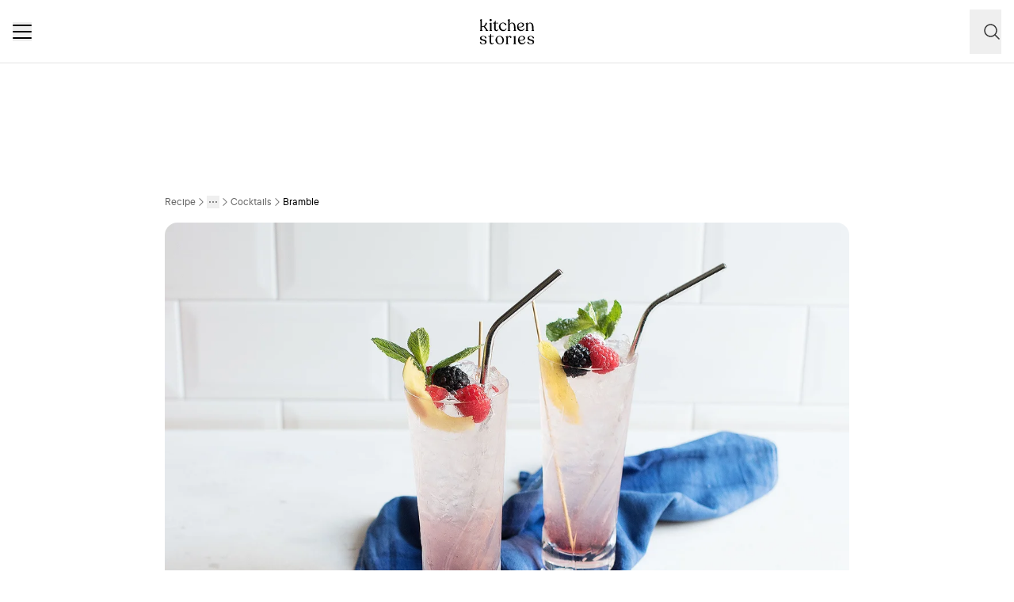

--- FILE ---
content_type: text/html; charset=utf-8
request_url: https://www.kitchenstories.com/en/recipes/bramble
body_size: 58746
content:
<!DOCTYPE html><html lang="en"><head><meta name="viewport" content="width=device-width"/><script type="application/ld+json">[{"@context":"https://schema.org","@type":"BreadcrumbList","itemListElement":[{"@type":"ListItem","position":1,"name":"Homepage","item":"https://www.kitchenstories.com/en"},{"@type":"ListItem","position":2,"name":"Recipe","item":"https://www.kitchenstories.com/en/recipes"},{"@type":"ListItem","position":3,"name":"Drinks","item":"https://www.kitchenstories.com/en/categories/drinks"},{"@type":"ListItem","position":4,"name":"Cocktails","item":"https://www.kitchenstories.com/en/categories/cocktails"},{"@type":"ListItem","position":5,"name":"Bramble","item":"https://www.kitchenstories.com/en/recipes/bramble"}]}]</script><meta charSet="utf-8"/><script type="application/ld+json">{"@context":"https://schema.org/","@type":"Recipe","name":"Bramble","image":["https://images.kitchenstories.io/recipeImages/R805-photo-final-4x3.jpg"],"author":{"@type":"Person","name":"Anh"},"publisher":{"@type":"Organization","name":"Kitchen Stories"},"thumbnailUrl":"https://images.kitchenstories.io/recipeImages/R805-photo-final-4x3.jpg","datePublished":"2017-10-06T02:00:00+0000","description":"Grate the lemon zest and add with all the ingredients except raspberry liqueur into the highball glass. Add the glass full with crushed ice and stir well.","prepTime":"PT5M","totalTime":"PT5M","keywords":"cocktail,Brand Content,sweet,berries,british,dinner party,beverage,sour,bitter,for two,alcohol,happy-hour,Quick bite","nutrition":{"@type":"NutritionInformation","servingSize":"1 Servings","calories":"170 cal","proteinContent":"0 g","fatContent":"0 g","carbohydrateContent":"8 g"},"recipeYield":2,"recipeIngredient":["4 tbsp lemon juice","1.5 tbsp sugar","4 tbsp gin","1 lemon zest","1.5 tbsp raspberry liqueur","crushed ice for serving","mint for serving","berries for serving"],"recipeCategory":"Cocktails","recipeCuisine":"british","recipeInstructions":[{"@type":"HowToStep","text":"Grate the lemon zest and add with all the ingredients except raspberry liqueur into the highball glass. Add the glass full with crushed ice and stir well."},{"@type":"HowToStep","text":"Pour raspberry liqueur over the mixture."},{"@type":"HowToStep","text":"Garnish with mint and berries. Serve with a straw and enjoy!"}],"aggregateRating":{"@type":"AggregateRating","ratingValue":"4.7","ratingCount":15,"bestRating":5,"worstRating":1},"reviews":[{"@type":"Review","author":{"@type":"Person","name":"veriberi"},"reviewBody":"Unfortunately no photo taken, but delicious!!! 🍓","datePublished":"2022-05-29T14:24:46+0000"},{"@type":"Review","author":{"@type":"Person","name":"dong-huang-8lcl"},"reviewBody":"Some changes, because the food at home is not complete","datePublished":"2020-07-10T18:44:41+0000"},{"@type":"Review","author":{"@type":"Person","name":"helenlove16560"},"reviewBody":"Guess it's blackberry liqueur and not raspberry liqueur as on the recipe list is because the video is just blackberry liqueur 😊","datePublished":"2018-12-10T14:33:55+0000"},{"@type":"Review","author":{"@type":"Person","name":"2861167115"},"reviewBody":"amazing i love this","datePublished":"2018-10-29T12:21:35+0000"},{"@type":"Review","author":{"@type":"Person","name":"marilie-2rox"},"reviewBody":"Wow!!!!!! Love it❤️❤️❤️❤️❤️💛💛💛💛💛💛💛💚💚💚💚💚💚💙💙💙💙💙💙💙💜💜💜💜💜💜💜💜💜","datePublished":"2017-10-07T05:43:01+0000"}]}</script><title>Bramble | Recipe | Kitchen Stories</title><meta name="robots" content="index,follow"/><meta name="description" content="Discover more than 11,000 cooking recipes and baking recipes: inspiration for cooking with simple recipes, videos and articles with tips from professional chefs"/><link rel="alternate" hrefLang="en" href="https://www.kitchenstories.com/en/recipes/bramble"/><link rel="alternate" hrefLang="de" href="https://www.kitchenstories.com/de/rezepte/bramble-de"/><link rel="alternate" hrefLang="x-default" href="https://www.kitchenstories.com/de/rezepte/bramble-de"/><meta name="twitter:card" content="summary_large_image"/><meta name="twitter:site" content="@1KitchenStories"/><meta name="twitter:creator" content="@1KitchenStories"/><meta property="fb:app_id" content="371043829687601"/><meta property="og:title" content="Bramble | Recipe | Kitchen Stories"/><meta property="og:description" content="Discover more than 11,000 cooking recipes and baking recipes: inspiration for cooking with simple recipes, videos and articles with tips from professional chefs"/><meta property="og:url" content="https://www.kitchenstories.com/en/recipes/bramble"/><meta property="og:type" content="website"/><meta property="og:image" content="https://images.services.kitchenstories.io/iSCccuP_Wkay6Lm3_V1ZLHBOe4s=/1200x0/filters:quality(80)/images.kitchenstories.io/recipeImages/R805-photo-final-4x3.jpg"/><meta property="og:image:alt" content="Bramble | Recipe | Kitchen Stories"/><meta property="og:image:type" content="image/jpeg"/><meta property="og:image:width" content="1200"/><meta property="og:site_name" content="Kitchen Stories"/><link rel="canonical" href="https://www.kitchenstories.com/en/recipes/bramble"/><meta name="keywords" content="cocktail,Brand Content,sweet,berries,british,dinner party,beverage,sour,bitter,for two,alcohol,happy-hour,Quick bite"/><meta property="p:domain_verify" content="35da84559cb155fb028462f3cedb99b7"/><meta property="apple-itunes-app" content="app-id=771068291"/><meta property="apple-mobile-web-app-title" content="Kitchen Stories"/><meta property="application-name" content="Kitchen Stories"/><meta property="theme-color" content="#faf5f0"/><meta name="robots" content="max-image-preview:large"/><link rel="icon" href="/favicon/favicon.ico"/><link rel="apple-touch-icon" href="/favicon/apple-touch-icon.png" sizes="180x180"/><link rel="manifest" href="/favicon/manifest.webmanifest"/><script type="application/ld+json">{"@context":"https://schema.org","@type":"WebSite","url":"https://www.kitchenstories.com/en","potentialAction":[{"@type":"SearchAction","target":"https://www.kitchenstories.com/en/search?search={search_term_string}","query-input":"required name=search_term_string"}]}</script><link rel="preload" as="image" imageSrcSet="https://images.services.kitchenstories.io/7yUO7CE7CTR8yJJLYMF38RCqt24=/640x0/filters:quality(85)/images.kitchenstories.io/recipeImages/R805-photo-final-4x3.jpg 640w, https://images.services.kitchenstories.io/AZoeT1KFWqFgGWb5pCoNYHDheCk=/750x0/filters:quality(85)/images.kitchenstories.io/recipeImages/R805-photo-final-4x3.jpg 750w, https://images.services.kitchenstories.io/VqcOfIoG9CxY8oBar5hNqe96RwA=/828x0/filters:quality(85)/images.kitchenstories.io/recipeImages/R805-photo-final-4x3.jpg 828w, https://images.services.kitchenstories.io/mI0DU3VZADvMTt32k2eM5KFzp_Y=/1080x0/filters:quality(85)/images.kitchenstories.io/recipeImages/R805-photo-final-4x3.jpg 1080w, https://images.services.kitchenstories.io/PKXkUSAArX1i2oB_QLrZ4r6n6PE=/1200x0/filters:quality(85)/images.kitchenstories.io/recipeImages/R805-photo-final-4x3.jpg 1200w, https://images.services.kitchenstories.io/SYD1O9YMjyu2ofwzPDSRQ_Oz4T4=/1920x0/filters:quality(85)/images.kitchenstories.io/recipeImages/R805-photo-final-4x3.jpg 1920w, https://images.services.kitchenstories.io/kq9ZJ0iVgpt0AkhVOzE6hhI-QlM=/2048x0/filters:quality(85)/images.kitchenstories.io/recipeImages/R805-photo-final-4x3.jpg 2048w, https://images.services.kitchenstories.io/I1NtHdOpYYc5F8s5c5Ni4q79lFA=/3840x0/filters:quality(85)/images.kitchenstories.io/recipeImages/R805-photo-final-4x3.jpg 3840w" imageSizes="(max-width: 768px) 100vw, 1200px" fetchpriority="high"/><meta name="next-head-count" content="36"/><link rel="preconnect" href="https://securepubads.g.doubleclick.net" crossorigin="anonymous"/><link rel="preconnect" href="https://kitchen.h5v.eu" crossorigin="anonymous"/><link rel="apple-touch-icon" sizes="180x180" href="/favicon/apple-touch-icon.png"/><link rel="icon" type="image/png" sizes="32x32" href="/favicon/favicon-32x32.png"/><link rel="icon" type="image/png" sizes="16x16" href="/favicon/favicon-16x16.png"/><link rel="shortcut icon" href="/favicon/favicon.ico"/><script id="tiktok_analytics" type="text/plain" class="cmplazyload" data-cmp-vendor="s3009">
              !function (w, d, t) {
                w.TiktokAnalyticsObject=t;var ttq=w[t]=w[t]||[];ttq.methods=["page","track","identify","instances","debug","on","off","once","ready","alias","group","enableCookie","disableCookie"],ttq.setAndDefer=function(t,e){t[e]=function(){t.push([e].concat(Array.prototype.slice.call(arguments,0)))}};for(var i=0;i<ttq.methods.length;i++)ttq.setAndDefer(ttq,ttq.methods[i]);ttq.instance=function(t){for(var e=ttq._i[t]||[],n=0;n<ttq.methods.length;n++
          )ttq.setAndDefer(e,ttq.methods[n]);return e},ttq.load=function(e,n){var i="https://analytics.tiktok.com/i18n/pixel/events.js";ttq._i=ttq._i||{},ttq._i[e]=[],ttq._i[e]._u=i,ttq._t=ttq._t||{},ttq._t[e]=+new Date,ttq._o=ttq._o||{},ttq._o[e]=n||{};n=document.createElement("script");n.type="text/javascript",n.async=!0,n.src=i+"?sdkid="+e+"&lib="+t;e=document.getElementsByTagName("script")[0];e.parentNode.insertBefore(n,e)};
              
                ttq.load('CL54P1BC77U2BTVQSSV0');
                ttq.page();
              }(window, document, 'ttq');
          </script><link rel="preload" href="https://www.kitchenstories.com/_next/static/media/ba0901629cc3051f-s.p.woff2" as="font" type="font/woff2" crossorigin="anonymous" data-next-font="size-adjust"/><link rel="preload" href="https://www.kitchenstories.com/_next/static/media/4aac67694c8a1131-s.p.woff2" as="font" type="font/woff2" crossorigin="anonymous" data-next-font="size-adjust"/><link rel="preload" href="https://www.kitchenstories.com/_next/static/media/2c7237d2340ce795-s.p.woff2" as="font" type="font/woff2" crossorigin="anonymous" data-next-font="size-adjust"/><link rel="preload" href="https://www.kitchenstories.com/_next/static/media/b1d7d54150d35006-s.p.woff2" as="font" type="font/woff2" crossorigin="anonymous" data-next-font="size-adjust"/><script id="highfivve_cmp_integration" data-nscript="beforeInteractive">
             if(!("gdprAppliesGlobally" in window)){window.gdprAppliesGlobally=true}if(!("cmp_id" in window)||window.cmp_id<1){window.cmp_id=0}if(!("cmp_cdid" in window)){window.cmp_cdid="fc35435bb1494"}if(!("cmp_params" in window)){window.cmp_params=""}if(!("cmp_host" in window)){window.cmp_host="b.delivery.consentmanager.net"}if(!("cmp_cdn" in window)){window.cmp_cdn="cdn.consentmanager.net"}if(!("cmp_proto" in window)){window.cmp_proto="https:"}if(!("cmp_codesrc" in window)){window.cmp_codesrc="1"}window.cmp_getsupportedLangs=function(){var b=["DE","EN","FR","IT","NO","DA","FI","ES","PT","RO","BG","ET","EL","GA","HR","LV","LT","MT","NL","PL","SV","SK","SL","CS","HU","RU","SR","ZH","TR","UK","AR","BS"];if("cmp_customlanguages" in window){for(var a=0;a<window.cmp_customlanguages.length;a++){b.push(window.cmp_customlanguages[a].l.toUpperCase())}}return b};window.cmp_getRTLLangs=function(){var a=["AR"];if("cmp_customlanguages" in window){for(var b=0;b<window.cmp_customlanguages.length;b++){if("r" in window.cmp_customlanguages[b]&&window.cmp_customlanguages[b].r){a.push(window.cmp_customlanguages[b].l)}}}return a};window.cmp_getlang=function(a){if(typeof(a)!="boolean"){a=true}if(a&&typeof(cmp_getlang.usedlang)=="string"&&cmp_getlang.usedlang!==""){return cmp_getlang.usedlang}return window.cmp_getlangs()[0]};window.cmp_getlangs=function(){var g=window.cmp_getsupportedLangs();var c=[];var f=location.hash;var e=location.search;var j="cmp_params" in window?window.cmp_params:"";var a="languages" in navigator?navigator.languages:[];if(f.indexOf("cmplang=")!=-1){c.push(f.substr(f.indexOf("cmplang=")+8,2).toUpperCase())}else{if(e.indexOf("cmplang=")!=-1){c.push(e.substr(e.indexOf("cmplang=")+8,2).toUpperCase())}else{if(j.indexOf("cmplang=")!=-1){c.push(j.substr(j.indexOf("cmplang=")+8,2).toUpperCase())}else{if("cmp_setlang" in window&&window.cmp_setlang!=""){c.push(window.cmp_setlang.toUpperCase())}else{if("cmp_langdetect" in window&&window.cmp_langdetect==1){c.push(window.cmp_getPageLang())}else{if(a.length>0){for(var d=0;d<a.length;d++){c.push(a[d])}}if("language" in navigator){c.push(navigator.language)}if("userLanguage" in navigator){c.push(navigator.userLanguage)}}}}}}var h=[];for(var d=0;d<c.length;d++){var b=c[d].toUpperCase();if(b.length<2){continue}if(g.indexOf(b)!=-1){h.push(b)}else{if(b.indexOf("-")!=-1){b=b.substr(0,2)}if(g.indexOf(b)!=-1){h.push(b)}}}if(h.length==0&&typeof(cmp_getlang.defaultlang)=="string"&&cmp_getlang.defaultlang!==""){return[cmp_getlang.defaultlang.toUpperCase()]}else{return h.length>0?h:["EN"]}};window.cmp_getPageLangs=function(){var a=window.cmp_getXMLLang();if(a!=""){a=[a.toUpperCase()]}else{a=[]}a=a.concat(window.cmp_getLangsFromURL());return a.length>0?a:["EN"]};window.cmp_getPageLang=function(){var a=window.cmp_getPageLangs();return a.length>0?a[0]:""};window.cmp_getLangsFromURL=function(){var c=window.cmp_getsupportedLangs();var b=location;var m="toUpperCase";var g=b.hostname[m]()+".";var a=b.pathname[m]()+"/";var f=[];for(var e=0;e<c.length;e++){var j=a.substring(0,c[e].length+1);if(g.substring(0,c[e].length+1)==c[e]+"."){f.push(c[e][m]())}else{if(c[e].length==5){var k=c[e].substring(3,5)+"-"+c[e].substring(0,2);if(g.substring(0,k.length+1)==k+"."){f.push(c[e][m]())}}else{if(j==c[e]+"/"||j=="/"+c[e]){f.push(c[e][m]())}else{if(j==c[e].replace("-","/")+"/"||j=="/"+c[e].replace("-","/")){f.push(c[e][m]())}else{if(c[e].length==5){var k=c[e].substring(3,5)+"-"+c[e].substring(0,2);var h=a.substring(0,k.length+1);if(h==k+"/"||h==k.replace("-","/")+"/"){f.push(c[e][m]())}}}}}}}return f};window.cmp_getXMLLang=function(){var c=document.getElementsByTagName("html");if(c.length>0){var c=c[0]}else{c=document.documentElement}if(c&&c.getAttribute){var a=c.getAttribute("xml:lang");if(typeof(a)!="string"||a==""){a=c.getAttribute("lang")}if(typeof(a)=="string"&&a!=""){var b=window.cmp_getsupportedLangs();return b.indexOf(a.toUpperCase())!=-1?a:""}else{return""}}};(function(){var B=document;var C=B.getElementsByTagName;var o=window;var t="";var h="";var k="";var D=function(e){var i="cmp_"+e;e="cmp"+e+"=";var d="";var l=e.length;var G=location;var H=G.hash;var w=G.search;var u=H.indexOf(e);var F=w.indexOf(e);if(u!=-1){d=H.substring(u+l,9999)}else{if(F!=-1){d=w.substring(F+l,9999)}else{return i in o&&typeof(o[i])!=="function"?o[i]:""}}var E=d.indexOf("&");if(E!=-1){d=d.substring(0,E)}return d};var j=D("lang");if(j!=""){t=j;k=t}else{if("cmp_getlang" in o){t=o.cmp_getlang().toLowerCase();h=o.cmp_getlangs().slice(0,3).join("_");k=o.cmp_getPageLangs().slice(0,3).join("_");if("cmp_customlanguages" in o){var m=o.cmp_customlanguages;for(var x=0;x<m.length;x++){var a=m[x].l.toLowerCase();if(a==t){t="en"}}}}}var q=("cmp_proto" in o)?o.cmp_proto:"https:";if(q!="http:"&&q!="https:"){q="https:"}var n=("cmp_ref" in o)?o.cmp_ref:location.href;if(n.length>300){n=n.substring(0,300)}var z=function(d){var I=B.createElement("script");I.setAttribute("data-cmp-ab","2");I.type="text/javascript";I.async=true;I.src=d;var H=["body","div","span","script","head"];var w="currentScript";var F="parentElement";var l="appendChild";var G="body";if(B[w]&&B[w][F]){B[w][F][l](I)}else{if(B[G]){B[G][l](I)}else{for(var u=0;u<H.length;u++){var E=C(H[u]);if(E.length>0){E[0][l](I);break}}}}};var b=D("design");var c=D("regulationkey");var y=D("gppkey");var s=D("att");var f=o.encodeURIComponent;var g=false;try{g=B.cookie.length>0}catch(A){g=false}var p=q+"//"+o.cmp_host+"/delivery/cmp.php?";p+=("cmp_id" in o&&o.cmp_id>0?"id="+o.cmp_id:"")+("cmp_cdid" in o?"&cdid="+o.cmp_cdid:"")+"&h="+f(n);p+=(b!=""?"&cmpdesign="+f(b):"")+(c!=""?"&cmpregulationkey="+f(c):"")+(y!=""?"&cmpgppkey="+f(y):"");p+=(s!=""?"&cmpatt="+f(s):"")+("cmp_params" in o?"&"+o.cmp_params:"")+(g?"&__cmpfcc=1":"");z(p+"&l="+f(t)+"&ls="+f(h)+"&lp="+f(k)+"&o="+(new Date()).getTime());var r="js";var v=D("debugunminimized")!=""?"":".min";if(D("debugcoverage")=="1"){r="instrumented";v=""}if(D("debugtest")=="1"){r="jstests";v=""}z(q+"//"+o.cmp_cdn+"/delivery/"+r+"/cmp_final"+v+".js")})();window.cmp_addFrame=function(b){if(!window.frames[b]){if(document.body){var a=document.createElement("iframe");a.style.cssText="display:none";if("cmp_cdn" in window&&"cmp_ultrablocking" in window&&window.cmp_ultrablocking>0){a.src="//"+window.cmp_cdn+"/delivery/empty.html"}a.name=b;a.setAttribute("title","Intentionally hidden, please ignore");a.setAttribute("role","none");a.setAttribute("tabindex","-1");document.body.appendChild(a)}else{window.setTimeout(window.cmp_addFrame,10,b)}}};window.cmp_rc=function(c,b){var l="";try{l=document.cookie}catch(h){l=""}var j="";var f=0;var g=false;while(l!=""&&f<100){f++;while(l.substr(0,1)==" "){l=l.substr(1,l.length)}var k=l.substring(0,l.indexOf("="));if(l.indexOf(";")!=-1){var m=l.substring(l.indexOf("=")+1,l.indexOf(";"))}else{var m=l.substr(l.indexOf("=")+1,l.length)}if(c==k){j=m;g=true}var d=l.indexOf(";")+1;if(d==0){d=l.length}l=l.substring(d,l.length)}if(!g&&typeof(b)=="string"){j=b}return(j)};window.cmp_stub=function(){var a=arguments;__cmp.a=__cmp.a||[];if(!a.length){return __cmp.a}else{if(a[0]==="ping"){if(a[1]===2){a[2]({gdprApplies:gdprAppliesGlobally,cmpLoaded:false,cmpStatus:"stub",displayStatus:"hidden",apiVersion:"2.2",cmpId:31},true)}else{a[2](false,true)}}else{if(a[0]==="getUSPData"){a[2]({version:1,uspString:window.cmp_rc("__cmpccpausps","1---")},true)}else{if(a[0]==="getTCData"){__cmp.a.push([].slice.apply(a))}else{if(a[0]==="addEventListener"||a[0]==="removeEventListener"){__cmp.a.push([].slice.apply(a))}else{if(a.length==4&&a[3]===false){a[2]({},false)}else{__cmp.a.push([].slice.apply(a))}}}}}}};window.cmp_gpp_ping=function(){return{gppVersion:"1.1",cmpStatus:"stub",cmpDisplayStatus:"hidden",signalStatus:"not ready",supportedAPIs:["5:tcfcav1","7:usnat","8:usca","9:usva","10:usco","11:usut","12:usct"],cmpId:31,sectionList:[],applicableSections:[0],gppString:"",parsedSections:{}}};window.cmp_gppstub=function(){var c=arguments;__gpp.q=__gpp.q||[];if(!c.length){return __gpp.q}var h=c[0];var g=c.length>1?c[1]:null;var f=c.length>2?c[2]:null;var a=null;var j=false;if(h==="ping"){a=window.cmp_gpp_ping();j=true}else{if(h==="addEventListener"){__gpp.e=__gpp.e||[];if(!("lastId" in __gpp)){__gpp.lastId=0}__gpp.lastId++;var d=__gpp.lastId;__gpp.e.push({id:d,callback:g});a={eventName:"listenerRegistered",listenerId:d,data:true,pingData:window.cmp_gpp_ping()};j=true}else{if(h==="removeEventListener"){__gpp.e=__gpp.e||[];a=false;for(var e=0;e<__gpp.e.length;e++){if(__gpp.e[e].id==f){__gpp.e[e].splice(e,1);a=true;break}}j=true}else{__gpp.q.push([].slice.apply(c))}}}if(a!==null&&typeof(g)==="function"){g(a,j)}};window.cmp_msghandler=function(d){var a=typeof d.data==="string";try{var c=a?JSON.parse(d.data):d.data}catch(f){var c=null}if(typeof(c)==="object"&&c!==null&&"__cmpCall" in c){var b=c.__cmpCall;window.__cmp(b.command,b.parameter,function(h,g){var e={__cmpReturn:{returnValue:h,success:g,callId:b.callId}};d.source.postMessage(a?JSON.stringify(e):e,"*")})}if(typeof(c)==="object"&&c!==null&&"__uspapiCall" in c){var b=c.__uspapiCall;window.__uspapi(b.command,b.version,function(h,g){var e={__uspapiReturn:{returnValue:h,success:g,callId:b.callId}};d.source.postMessage(a?JSON.stringify(e):e,"*")})}if(typeof(c)==="object"&&c!==null&&"__tcfapiCall" in c){var b=c.__tcfapiCall;window.__tcfapi(b.command,b.version,function(h,g){var e={__tcfapiReturn:{returnValue:h,success:g,callId:b.callId}};d.source.postMessage(a?JSON.stringify(e):e,"*")},b.parameter)}if(typeof(c)==="object"&&c!==null&&"__gppCall" in c){var b=c.__gppCall;window.__gpp(b.command,function(h,g){var e={__gppReturn:{returnValue:h,success:g,callId:b.callId}};d.source.postMessage(a?JSON.stringify(e):e,"*")},"parameter" in b?b.parameter:null,"version" in b?b.version:1)}};window.cmp_setStub=function(a){if(!(a in window)||(typeof(window[a])!=="function"&&typeof(window[a])!=="object"&&(typeof(window[a])==="undefined"||window[a]!==null))){window[a]=window.cmp_stub;window[a].msgHandler=window.cmp_msghandler;window.addEventListener("message",window.cmp_msghandler,false)}};window.cmp_setGppStub=function(a){if(!(a in window)||(typeof(window[a])!=="function"&&typeof(window[a])!=="object"&&(typeof(window[a])==="undefined"||window[a]!==null))){window[a]=window.cmp_gppstub;window[a].msgHandler=window.cmp_msghandler;window.addEventListener("message",window.cmp_msghandler,false)}};if(!("cmp_noiframepixel" in window)){window.cmp_addFrame("__cmpLocator")}if((!("cmp_disableusp" in window)||!window.cmp_disableusp)&&!("cmp_noiframepixel" in window)){window.cmp_addFrame("__uspapiLocator")}if((!("cmp_disabletcf" in window)||!window.cmp_disabletcf)&&!("cmp_noiframepixel" in window)){window.cmp_addFrame("__tcfapiLocator")}if((!("cmp_disablegpp" in window)||!window.cmp_disablegpp)&&!("cmp_noiframepixel" in window)){window.cmp_addFrame("__gppLocator")}window.cmp_setStub("__cmp");if(!("cmp_disabletcf" in window)||!window.cmp_disabletcf){window.cmp_setStub("__tcfapi")}if(!("cmp_disableusp" in window)||!window.cmp_disableusp){window.cmp_setStub("__uspapi")}if(!("cmp_disablegpp" in window)||!window.cmp_disablegpp){window.cmp_setGppStub("__gpp")};
              window.cmp_addFrame("__cmapiLocator");
              window.cmp_addFrame("__tcfapiLocator");//remove this line to remove IAB TCF v2 support
              window.cmp_setStub("__cmapi");
              window.cmp_setStub("__tcfapi");//remove this line to remove IAB TCF v2 support
            </script><link rel="preload" href="https://www.kitchenstories.com/_next/static/css/11fda6b622ece748.css" as="style"/><link rel="stylesheet" href="https://www.kitchenstories.com/_next/static/css/11fda6b622ece748.css" data-n-g=""/><link rel="preload" href="https://www.kitchenstories.com/_next/static/css/999014ecbde9ab0c.css" as="style"/><link rel="stylesheet" href="https://www.kitchenstories.com/_next/static/css/999014ecbde9ab0c.css" data-n-p=""/><link rel="preload" href="https://www.kitchenstories.com/_next/static/css/71da5697a104eb86.css" as="style"/><link rel="stylesheet" href="https://www.kitchenstories.com/_next/static/css/71da5697a104eb86.css"/><noscript data-n-css=""></noscript><script defer="" nomodule="" src="https://www.kitchenstories.com/_next/static/chunks/polyfills-78c92fac7aa8fdd8.js"></script><script defer="" src="https://www.kitchenstories.com/_next/static/chunks/8686.ea0a6ff645143e80.js"></script><script defer="" src="https://www.kitchenstories.com/_next/static/chunks/2493.37da0e1895004238.js"></script><script defer="" src="https://www.kitchenstories.com/_next/static/chunks/5e405f82-88cb2f18e26ce18e.js"></script><script defer="" src="https://www.kitchenstories.com/_next/static/chunks/9842-077fb83c46f02355.js"></script><script defer="" src="https://www.kitchenstories.com/_next/static/chunks/9127-3eb35cda38cb5b5a.js"></script><script defer="" src="https://www.kitchenstories.com/_next/static/chunks/9016-76daa9e78fb0b9a6.js"></script><script defer="" src="https://www.kitchenstories.com/_next/static/chunks/1326.c343716021a81742.js"></script><script defer="" src="https://www.kitchenstories.com/_next/static/chunks/2643.394074fcd2fd8eb2.js"></script><script defer="" src="https://www.kitchenstories.com/_next/static/chunks/2495-89f2cc5fa592a1b5.js"></script><script defer="" src="https://www.kitchenstories.com/_next/static/chunks/6492.6be6a55e85d1e638.js"></script><script defer="" src="https://www.kitchenstories.com/_next/static/chunks/4277.6df014e393f5d4e1.js"></script><script defer="" src="https://www.kitchenstories.com/_next/static/chunks/1760-44548ba8757cf33e.js"></script><script defer="" src="https://www.kitchenstories.com/_next/static/chunks/6237.617ecf0902221529.js"></script><script defer="" src="https://www.kitchenstories.com/_next/static/chunks/7877.9a5142628c156e03.js"></script><script src="https://www.kitchenstories.com/_next/static/chunks/webpack-e6ab7a394d99aa65.js" defer=""></script><script src="https://www.kitchenstories.com/_next/static/chunks/framework-81b65f6671db45e6.js" defer=""></script><script src="https://www.kitchenstories.com/_next/static/chunks/main-d4657bf98212f872.js" defer=""></script><script src="https://www.kitchenstories.com/_next/static/chunks/pages/_app-78c686d4d6471281.js" defer=""></script><script src="https://www.kitchenstories.com/_next/static/chunks/2876-94f15138def602d4.js" defer=""></script><script src="https://www.kitchenstories.com/_next/static/chunks/7204-7db5910331dddf95.js" defer=""></script><script src="https://www.kitchenstories.com/_next/static/chunks/5813-e57283d1dc6ae501.js" defer=""></script><script src="https://www.kitchenstories.com/_next/static/chunks/7854-896f331c995af40e.js" defer=""></script><script src="https://www.kitchenstories.com/_next/static/chunks/9390-001fef2808b09cde.js" defer=""></script><script src="https://www.kitchenstories.com/_next/static/chunks/6897-a51688a26743b143.js" defer=""></script><script src="https://www.kitchenstories.com/_next/static/chunks/705-4c69a846c296d583.js" defer=""></script><script src="https://www.kitchenstories.com/_next/static/chunks/8847-bbb3df600f571e16.js" defer=""></script><script src="https://www.kitchenstories.com/_next/static/chunks/2343-87e75c21dc1807d7.js" defer=""></script><script src="https://www.kitchenstories.com/_next/static/chunks/9885-e7ceb76b68b3b7c4.js" defer=""></script><script src="https://www.kitchenstories.com/_next/static/chunks/pages/recipes/%5Bslug%5D-f7b8c779a64227f9.js" defer=""></script><script src="https://www.kitchenstories.com/_next/static/hzTicjHJ6vrwXxjMFIauv/_buildManifest.js" defer=""></script><script src="https://www.kitchenstories.com/_next/static/hzTicjHJ6vrwXxjMFIauv/_ssgManifest.js" defer=""></script><style id="__jsx-1346613585">:root{--font-aime:'__aime_138127', '__aime_Fallback_138127';--font-ttcommons:'__ttcommons_f9ee27', '__ttcommons_Fallback_f9ee27'}</style></head><body><div id="__next"><header class="fixed top-0 z-[499] flex h-[64px] w-full flex-col border-b-1 border-neutral-200 bg-neutral-50 md:h-[80px] print:hidden"><nav class="mx-4 flex h-full items-center justify-between xl:hidden print:hidden"><button aria-label="Menu" type="button" class="menu-animation relative m-0 size-6 cursor-pointer border-none bg-none align-middle hover:opacity-50"><span class="menu-animation__top-line z-[1] block h-0.5 w-full rounded-[1px] bg-neutral-900"></span><span class="menu-animation__middle-line z-[1] mb-1.5 block h-0.5 w-full rounded-[1px] bg-neutral-900"></span><span class="menu-animation__bottom-line z-[1] block h-0.5 w-full rounded-[1px] bg-neutral-900"></span></button><a class="absolute left-[50%] mx-auto translate-x-[-50%] md:mx-0 md:block print:absolute print:top-0 m-0 flex flex-shrink-0 cursor-pointer items-center border-none bg-none pl-0" title="Kitchen Stories" href="/en"><svg xmlns="http://www.w3.org/2000/svg" width="69" height="32" fill="none"><path fill="#000" d="M12.245 14.73v-.086c0-.406.77-.406.77-1.158v-6.39c0-.836-.77-1.008-.77-1.328v-.042c0-.15.13-.215.32-.32l1.65-.816c.451-.215.664 0 .664.301v8.598c0 .751.857.751.857 1.157v.086c0 .172-.193.28-.45.28h-2.637c-.253-.003-.404-.11-.404-.282m.215-13.379C12.46.558 13.018 0 13.897 0c.837 0 1.393.558 1.393 1.351s-.558 1.33-1.393 1.33c-.879 0-1.437-.537-1.437-1.33M24.313 9.8c0-3.217 2.358-5.276 5.276-5.296 2.338-.022 4.181 1.46 4.181 2.659 0 .428-.257.771-.857.751-1.243-.043-1.221-2.702-3.667-2.722-1.78 0-3.045 1.65-3.045 3.773 0 3.001 1.694 4.91 4.073 4.91 1.501 0 2.488-.942 2.98-2.014.171-.321.707-.258.622.171-.301 1.564-1.716 3.195-4.204 3.195-2.979-.002-5.359-2.318-5.359-5.427m32.229 2.357c-.28 1.285-1.609 3.067-4.245 3.067-2.98 0-5.146-2.186-5.146-5.446 0-3.11 2.144-5.254 5.124-5.276 2.144-.022 3.775 1.009 3.775 2.852 0 1.479-1.352 2.68-3.367 3.087-1.373.257-2.572.193-3.623.108.473 2.015 1.844 3.302 3.731 3.302 1.63 0 2.659-.837 3.11-1.865.19-.301.685-.235.64.171Zm-7.655-3.15c0 .256.022.513.044.77.964.064 2.252.108 3.388-.13 1.2-.256 1.929-.922 1.909-2.293-.022-1.244-.943-2.122-2.272-2.122-1.848 0-3.07 1.694-3.07 3.774Zm20.006 5.659v.086c0 .171-.172.28-.45.28H65.89c-.279 0-.45-.108-.45-.28v-.086c0-.406.815-.406.771-1.18l-.215-4.288c-.108-2.617-1.158-3.86-2.637-3.86-1.586 0-2.68 1.265-2.68 2.959v5.211c0 .752.857.752.857 1.158v.086c0 .171-.172.28-.45.28h-2.681c-.258 0-.429-.108-.429-.28v-.086c0-.406.837-.406.837-1.158V7.011c0-.922-.9-.878-.9-1.265v-.064c0-.15.129-.235.342-.32l1.608-.772c.407-.215.6 0 .6.32v1.565c.622-1.2 1.866-1.973 3.345-1.973 2.1 0 3.86 1.415 4.073 4.74l.235 4.225c.046.793.776.793.776 1.2Zm-59.008-.901L6.626 9.178C8.577 8.02 9.2 6.196 9.2 5.383c0-.494-.279-.859-.879-.859-1.735 0-.15 4.59-5.469 4.74V.42c0-.301-.235-.514-.621-.321L.428.936c-.213.084-.32.17-.32.34V1.3c0 .386.836.558.836 1.373v10.773c0 .751-.793.751-.793 1.2v.085c0 .171.172.28.45.28h2.66c.278 0 .45-.109.45-.28v-.086c0-.45-.857-.45-.857-1.2v-3.28a8.7 8.7 0 0 0 2.252-.342l2.744 3.946c.301.472-.406.45-.406.879v.063c0 .172.107.301.32.301h2.767c.215 0 .32-.107.32-.279v-.063c-.002-.453-.665-.475-.966-.904Zm35.462-.301-.235-4.31C44.919 5.916 43.161 4.5 41.06 4.5c-1.373 0-2.53.666-3.194 1.694l.028-3.487h-.004L37.91.38c0-.32-.235-.472-.622-.279L35.53.872c-.193.086-.301.194-.301.365v.064c0 .342.815.386.815 1.221v.317h-.002v10.663c0 .751-.793.73-.793 1.158v.063c0 .172.15.28.406.28h2.68c.258 0 .451-.108.451-.28v-.063c0-.429-.857-.407-.857-1.158V8.299c0-1.694 1.095-2.96 2.68-2.96 1.48 0 2.532 1.244 2.638 3.775l.215 4.374c.044.752-.771.772-.771 1.18v.086c0 .171.171.257.428.257h2.573c.257 0 .428-.085.428-.257v-.086c0-.408-.707-.43-.773-1.204m-22.19-7.89c.171 0 .32-.13.32-.32v-.216a.33.33 0 0 0-.32-.32h-2.958l-.022-2.037c0-.28-.085-.429-.342-.429h-.216c-.193 0-.343.15-.364.429-.108 1.221-.6 2.036-1.63 2.036h-.772c-.215 0-.32.13-.32.321v.216c0 .193.129.32.32.32h1.415v6.412c0 2.09 1.02 3.14 2.549 3.23l.099.004q.06.004.118.005.026-.002.05-.003.045 0 .089-.004c.283-.013.51-.06.679-.13a2.6 2.6 0 0 0 1.604-1.547c.136-.36-.339-.562-.572-.307-.272.53-.8.835-1.459.758-.725-.082-1.226-.87-1.226-1.986V5.574zM.107 29.521c0-.512.34-.79.833-.79 1.323 0 .64 2.605 3.502 2.605 1.367 0 2.435-.661 2.435-1.878 0-3.14-6.535-1.024-6.535-5.232 0-1.643 1.666-2.924 4.015-2.924 2.647 0 4.163 1.366 4.163 2.52 0 .426-.343.747-.769.747-1.217 0-.683-2.606-3.309-2.606-1.239 0-2.2.79-2.2 1.857 0 3.073 6.513.982 6.513 5.253 0 1.602-1.665 2.883-4.313 2.883-2.84 0-4.335-1.43-4.335-2.435m19.9-3.031c0-2.97 2.263-5.188 5.188-5.188 3.203 0 5.422 2.434 5.422 5.422 0 2.947-2.028 5.254-5.038 5.254-3.394-.002-5.572-2.586-5.572-5.489Zm8.732.874c0-2.988-1.58-5.36-3.757-5.36-1.815 0-3.074 1.495-3.074 3.888 0 2.733 1.58 5.38 3.928 5.38 1.666 0 2.903-1.515 2.903-3.908m11.35-4.419c0 .556-.258 1.004-.855 1.004-1.11 0-.576-1.494-1.9-1.494-1.176 0-1.816 1.345-1.816 2.947v4.869c0 .747.897.769.897 1.153v.086c0 .171-.15.257-.426.257H33.34c-.277 0-.426-.086-.426-.257v-.086c0-.384.79-.406.79-1.153v-6.49c0-.811-.854-.833-.854-1.24v-.042c0-.15.127-.277.32-.384l1.624-.725c.407-.192.556-.022.556.299v1.707c.47-1.367 1.453-2.092 2.775-2.092 1.28-.004 1.963.745 1.963 1.641Zm2.515 8.541V31.4c0-.406.769-.406.769-1.153v-6.363c0-.833-.769-1.005-.769-1.325v-.042c0-.15.127-.213.32-.32l1.644-.812c.449-.213.662 0 .662.3v8.562c0 .747.854.747.854 1.153v.086c0 .171-.19.277-.448.277H43.01c-.257 0-.406-.106-.406-.277m17.581-1.965c0-.512.34-.79.833-.79 1.323 0 .64 2.605 3.502 2.605 1.367 0 2.435-.661 2.435-1.878 0-3.14-6.535-1.024-6.535-5.232 0-1.643 1.666-2.924 4.015-2.924 2.647 0 4.163 1.366 4.163 2.52 0 .426-.343.747-.769.747-1.217 0-.683-2.606-3.309-2.606-1.239 0-2.2.791-2.2 1.857 0 3.074 6.513.982 6.513 5.253 0 1.602-1.665 2.883-4.313 2.883-2.838 0-4.335-1.43-4.335-2.434Zm-42.718-7.175c.171 0 .32-.128.32-.321v-.213a.33.33 0 0 0-.32-.321H14.51l-.021-2.035c0-.279-.086-.428-.343-.428h-.213c-.194 0-.343.15-.365.428-.108 1.22-.6 2.035-1.626 2.035h-.771c-.213 0-.321.127-.321.32v.214c0 .193.127.32.32.32h1.414v6.401c0 2.085 1.017 3.133 2.544 3.223q.05.002.097.005.06.003.118.004l.05-.002q.045 0 .089-.005a2 2 0 0 0 .676-.13 2.59 2.59 0 0 0 1.6-1.544c.136-.36-.338-.562-.571-.305-.273.527-.798.835-1.457.758-.725-.081-1.224-.868-1.224-1.982v-6.422zm40.343 6.587C57.531 30.218 56.203 32 53.566 32c-2.979 0-5.145-2.186-5.145-5.447 0-3.109 2.144-5.253 5.123-5.275 2.145-.022 3.775 1.008 3.775 2.852 0 1.478-1.35 2.68-3.366 3.087-1.373.257-2.573.193-3.623.107.472 2.015 1.843 3.303 3.73 3.303 1.631 0 2.66-.837 3.11-1.866.191-.3.683-.235.642.172Zm-7.654-3.151c0 .257.021.514.043.771.965.064 2.253.108 3.389-.13 1.2-.256 1.929-.922 1.909-2.293-.022-1.244-.943-2.123-2.272-2.123-1.848 0-3.07 1.694-3.07 3.775Z"></path></svg></a><div class="flex items-center"><button class="py-4 pl-4"><svg xmlns="http://www.w3.org/2000/svg" viewBox="0 0 24 24" fill="currentColor" aria-hidden="true" data-slot="icon" class="size-6 text-neutral-700 xl:hidden"><path fill-rule="evenodd" d="M10.5 3.75a6.75 6.75 0 1 0 0 13.5 6.75 6.75 0 0 0 0-13.5ZM2.25 10.5a8.25 8.25 0 1 1 14.59 5.28l4.69 4.69a.75.75 0 1 1-1.06 1.06l-4.69-4.69A8.25 8.25 0 0 1 2.25 10.5Z" clip-rule="evenodd"></path></svg><div class="group hidden h-[42px] items-center gap-2 rounded-lg border border-neutral-200 px-2 py-3 text-neutral-700 hover:bg-neutral-100 xl:flex"><svg xmlns="http://www.w3.org/2000/svg" viewBox="0 0 24 24" fill="currentColor" aria-hidden="true" data-slot="icon" class="size-4 text-neutral-700"><path fill-rule="evenodd" d="M10.5 3.75a6.75 6.75 0 1 0 0 13.5 6.75 6.75 0 0 0 0-13.5ZM2.25 10.5a8.25 8.25 0 1 1 14.59 5.28l4.69 4.69a.75.75 0 1 1-1.06 1.06l-4.69-4.69A8.25 8.25 0 0 1 2.25 10.5Z" clip-rule="evenodd"></path></svg><span>Search for recipes</span></div></button></div></nav><nav aria-label="Main" data-orientation="horizontal" dir="ltr" class="mx-8 hidden h-full items-center xl:flex"><a class="md:mx-0 md:block print:absolute print:top-0 m-0 flex flex-shrink-0 cursor-pointer items-center border-none bg-none pl-0" title="Kitchen Stories" href="/en"><svg xmlns="http://www.w3.org/2000/svg" width="69" height="32" fill="none"><path fill="#000" d="M12.245 14.73v-.086c0-.406.77-.406.77-1.158v-6.39c0-.836-.77-1.008-.77-1.328v-.042c0-.15.13-.215.32-.32l1.65-.816c.451-.215.664 0 .664.301v8.598c0 .751.857.751.857 1.157v.086c0 .172-.193.28-.45.28h-2.637c-.253-.003-.404-.11-.404-.282m.215-13.379C12.46.558 13.018 0 13.897 0c.837 0 1.393.558 1.393 1.351s-.558 1.33-1.393 1.33c-.879 0-1.437-.537-1.437-1.33M24.313 9.8c0-3.217 2.358-5.276 5.276-5.296 2.338-.022 4.181 1.46 4.181 2.659 0 .428-.257.771-.857.751-1.243-.043-1.221-2.702-3.667-2.722-1.78 0-3.045 1.65-3.045 3.773 0 3.001 1.694 4.91 4.073 4.91 1.501 0 2.488-.942 2.98-2.014.171-.321.707-.258.622.171-.301 1.564-1.716 3.195-4.204 3.195-2.979-.002-5.359-2.318-5.359-5.427m32.229 2.357c-.28 1.285-1.609 3.067-4.245 3.067-2.98 0-5.146-2.186-5.146-5.446 0-3.11 2.144-5.254 5.124-5.276 2.144-.022 3.775 1.009 3.775 2.852 0 1.479-1.352 2.68-3.367 3.087-1.373.257-2.572.193-3.623.108.473 2.015 1.844 3.302 3.731 3.302 1.63 0 2.659-.837 3.11-1.865.19-.301.685-.235.64.171Zm-7.655-3.15c0 .256.022.513.044.77.964.064 2.252.108 3.388-.13 1.2-.256 1.929-.922 1.909-2.293-.022-1.244-.943-2.122-2.272-2.122-1.848 0-3.07 1.694-3.07 3.774Zm20.006 5.659v.086c0 .171-.172.28-.45.28H65.89c-.279 0-.45-.108-.45-.28v-.086c0-.406.815-.406.771-1.18l-.215-4.288c-.108-2.617-1.158-3.86-2.637-3.86-1.586 0-2.68 1.265-2.68 2.959v5.211c0 .752.857.752.857 1.158v.086c0 .171-.172.28-.45.28h-2.681c-.258 0-.429-.108-.429-.28v-.086c0-.406.837-.406.837-1.158V7.011c0-.922-.9-.878-.9-1.265v-.064c0-.15.129-.235.342-.32l1.608-.772c.407-.215.6 0 .6.32v1.565c.622-1.2 1.866-1.973 3.345-1.973 2.1 0 3.86 1.415 4.073 4.74l.235 4.225c.046.793.776.793.776 1.2Zm-59.008-.901L6.626 9.178C8.577 8.02 9.2 6.196 9.2 5.383c0-.494-.279-.859-.879-.859-1.735 0-.15 4.59-5.469 4.74V.42c0-.301-.235-.514-.621-.321L.428.936c-.213.084-.32.17-.32.34V1.3c0 .386.836.558.836 1.373v10.773c0 .751-.793.751-.793 1.2v.085c0 .171.172.28.45.28h2.66c.278 0 .45-.109.45-.28v-.086c0-.45-.857-.45-.857-1.2v-3.28a8.7 8.7 0 0 0 2.252-.342l2.744 3.946c.301.472-.406.45-.406.879v.063c0 .172.107.301.32.301h2.767c.215 0 .32-.107.32-.279v-.063c-.002-.453-.665-.475-.966-.904Zm35.462-.301-.235-4.31C44.919 5.916 43.161 4.5 41.06 4.5c-1.373 0-2.53.666-3.194 1.694l.028-3.487h-.004L37.91.38c0-.32-.235-.472-.622-.279L35.53.872c-.193.086-.301.194-.301.365v.064c0 .342.815.386.815 1.221v.317h-.002v10.663c0 .751-.793.73-.793 1.158v.063c0 .172.15.28.406.28h2.68c.258 0 .451-.108.451-.28v-.063c0-.429-.857-.407-.857-1.158V8.299c0-1.694 1.095-2.96 2.68-2.96 1.48 0 2.532 1.244 2.638 3.775l.215 4.374c.044.752-.771.772-.771 1.18v.086c0 .171.171.257.428.257h2.573c.257 0 .428-.085.428-.257v-.086c0-.408-.707-.43-.773-1.204m-22.19-7.89c.171 0 .32-.13.32-.32v-.216a.33.33 0 0 0-.32-.32h-2.958l-.022-2.037c0-.28-.085-.429-.342-.429h-.216c-.193 0-.343.15-.364.429-.108 1.221-.6 2.036-1.63 2.036h-.772c-.215 0-.32.13-.32.321v.216c0 .193.129.32.32.32h1.415v6.412c0 2.09 1.02 3.14 2.549 3.23l.099.004q.06.004.118.005.026-.002.05-.003.045 0 .089-.004c.283-.013.51-.06.679-.13a2.6 2.6 0 0 0 1.604-1.547c.136-.36-.339-.562-.572-.307-.272.53-.8.835-1.459.758-.725-.082-1.226-.87-1.226-1.986V5.574zM.107 29.521c0-.512.34-.79.833-.79 1.323 0 .64 2.605 3.502 2.605 1.367 0 2.435-.661 2.435-1.878 0-3.14-6.535-1.024-6.535-5.232 0-1.643 1.666-2.924 4.015-2.924 2.647 0 4.163 1.366 4.163 2.52 0 .426-.343.747-.769.747-1.217 0-.683-2.606-3.309-2.606-1.239 0-2.2.79-2.2 1.857 0 3.073 6.513.982 6.513 5.253 0 1.602-1.665 2.883-4.313 2.883-2.84 0-4.335-1.43-4.335-2.435m19.9-3.031c0-2.97 2.263-5.188 5.188-5.188 3.203 0 5.422 2.434 5.422 5.422 0 2.947-2.028 5.254-5.038 5.254-3.394-.002-5.572-2.586-5.572-5.489Zm8.732.874c0-2.988-1.58-5.36-3.757-5.36-1.815 0-3.074 1.495-3.074 3.888 0 2.733 1.58 5.38 3.928 5.38 1.666 0 2.903-1.515 2.903-3.908m11.35-4.419c0 .556-.258 1.004-.855 1.004-1.11 0-.576-1.494-1.9-1.494-1.176 0-1.816 1.345-1.816 2.947v4.869c0 .747.897.769.897 1.153v.086c0 .171-.15.257-.426.257H33.34c-.277 0-.426-.086-.426-.257v-.086c0-.384.79-.406.79-1.153v-6.49c0-.811-.854-.833-.854-1.24v-.042c0-.15.127-.277.32-.384l1.624-.725c.407-.192.556-.022.556.299v1.707c.47-1.367 1.453-2.092 2.775-2.092 1.28-.004 1.963.745 1.963 1.641Zm2.515 8.541V31.4c0-.406.769-.406.769-1.153v-6.363c0-.833-.769-1.005-.769-1.325v-.042c0-.15.127-.213.32-.32l1.644-.812c.449-.213.662 0 .662.3v8.562c0 .747.854.747.854 1.153v.086c0 .171-.19.277-.448.277H43.01c-.257 0-.406-.106-.406-.277m17.581-1.965c0-.512.34-.79.833-.79 1.323 0 .64 2.605 3.502 2.605 1.367 0 2.435-.661 2.435-1.878 0-3.14-6.535-1.024-6.535-5.232 0-1.643 1.666-2.924 4.015-2.924 2.647 0 4.163 1.366 4.163 2.52 0 .426-.343.747-.769.747-1.217 0-.683-2.606-3.309-2.606-1.239 0-2.2.791-2.2 1.857 0 3.074 6.513.982 6.513 5.253 0 1.602-1.665 2.883-4.313 2.883-2.838 0-4.335-1.43-4.335-2.434Zm-42.718-7.175c.171 0 .32-.128.32-.321v-.213a.33.33 0 0 0-.32-.321H14.51l-.021-2.035c0-.279-.086-.428-.343-.428h-.213c-.194 0-.343.15-.365.428-.108 1.22-.6 2.035-1.626 2.035h-.771c-.213 0-.321.127-.321.32v.214c0 .193.127.32.32.32h1.414v6.401c0 2.085 1.017 3.133 2.544 3.223q.05.002.097.005.06.003.118.004l.05-.002q.045 0 .089-.005a2 2 0 0 0 .676-.13 2.59 2.59 0 0 0 1.6-1.544c.136-.36-.338-.562-.571-.305-.273.527-.798.835-1.457.758-.725-.081-1.224-.868-1.224-1.982v-6.422zm40.343 6.587C57.531 30.218 56.203 32 53.566 32c-2.979 0-5.145-2.186-5.145-5.447 0-3.109 2.144-5.253 5.123-5.275 2.145-.022 3.775 1.008 3.775 2.852 0 1.478-1.35 2.68-3.366 3.087-1.373.257-2.573.193-3.623.107.472 2.015 1.843 3.303 3.73 3.303 1.631 0 2.66-.837 3.11-1.866.191-.3.683-.235.642.172Zm-7.654-3.151c0 .257.021.514.043.771.965.064 2.253.108 3.389-.13 1.2-.256 1.929-.922 1.909-2.293-.022-1.244-.943-2.123-2.272-2.123-1.848 0-3.07 1.694-3.07 3.775Z"></path></svg></a><div style="position:relative"><ul data-orientation="horizontal" class="ml-11 flex space-x-8" dir="ltr"><li><button id="radix-:R16icm:-trigger-radix-:R1b6icm:" data-state="closed" aria-expanded="false" aria-controls="radix-:R16icm:-content-radix-:R1b6icm:" data-radix-collection-item=""><div class="my-0 ml-0 flex h-full cursor-pointer items-center p-0 no-underline"><a href="/en/recipes" class="relative font-medium text-neutral-900 hover:text-neutral-900 hover:no-underline focus:outline-none" data-radix-collection-item=""><span class="xl:underline-animation text-lg before:absolute before:bottom-0 before:left-0 before:block before:h-[1px] before:w-full before:bg-neutral-900">Recipes</span></a></div></button></li><li><button id="radix-:R16icm:-trigger-radix-:R2b6icm:" data-state="closed" aria-expanded="false" aria-controls="radix-:R16icm:-content-radix-:R2b6icm:" data-radix-collection-item=""><div class="my-0 ml-0 flex h-full cursor-pointer items-center p-0 no-underline"><a href="/en/stories" class="relative font-medium text-neutral-900 hover:text-neutral-900 hover:no-underline focus:outline-none" data-radix-collection-item=""><span class="xl:underline-animation text-lg before:absolute before:bottom-0 before:left-0 before:block before:h-[1px] before:w-full before:bg-neutral-900">Articles</span></a></div></button></li><li><button id="radix-:R16icm:-trigger-radix-:R3b6icm:" data-state="closed" aria-expanded="false" aria-controls="radix-:R16icm:-content-radix-:R3b6icm:" data-radix-collection-item=""><div class="my-0 ml-0 flex h-full cursor-pointer items-center p-0 no-underline"><a href="/en/categories/news" class="relative font-medium text-neutral-900 hover:text-neutral-900 hover:no-underline focus:outline-none" data-radix-collection-item=""><span class="xl:underline-animation text-lg before:absolute before:bottom-0 before:left-0 before:block before:h-[1px] before:w-full before:bg-neutral-900">News</span></a></div></button></li><li><button id="radix-:R16icm:-trigger-radix-:R4b6icm:" data-state="closed" aria-expanded="false" aria-controls="radix-:R16icm:-content-radix-:R4b6icm:" data-radix-collection-item=""><div class="my-0 ml-0 flex h-full cursor-pointer items-center p-0 no-underline"><a href="/en/shopping-tips" class="relative font-medium text-neutral-900 hover:text-neutral-900 hover:no-underline focus:outline-none" data-radix-collection-item=""><span class="xl:underline-animation text-lg before:absolute before:bottom-0 before:left-0 before:block before:h-[1px] before:w-full before:bg-neutral-900">Shopping Tips</span></a></div></button></li><li><button id="radix-:R16icm:-trigger-radix-:R5b6icm:" data-state="closed" aria-expanded="false" aria-controls="radix-:R16icm:-content-radix-:R5b6icm:" data-radix-collection-item=""><div class="my-0 ml-0 flex h-full cursor-pointer items-center p-0 no-underline"><a class="relative font-medium text-neutral-900 hover:text-neutral-900 hover:no-underline focus:outline-none" href="https://pages.kitchenstories.com/en/app" rel="noopener noreferrer" target="_blank" data-radix-collection-item=""><span class="xl:underline-animation text-lg before:absolute before:bottom-0 before:left-0 before:block before:h-[1px] before:w-full before:bg-neutral-900">App</span></a></div></button></li><li><button id="radix-:R16icm:-trigger-radix-:R6b6icm:" data-state="closed" aria-expanded="false" aria-controls="radix-:R16icm:-content-radix-:R6b6icm:" data-radix-collection-item=""><div class="my-0 ml-0 flex h-full cursor-pointer items-center p-0 no-underline"><a class="relative font-medium text-neutral-900 hover:text-neutral-900 hover:no-underline focus:outline-none" href="https://www.kitchenstories.com/en/plus" rel="noopener noreferrer" target="_blank" data-radix-collection-item=""><span class="xl:underline-animation text-lg before:absolute before:bottom-0 before:left-0 before:block before:h-[1px] before:w-full before:bg-neutral-900">Plus</span></a></div></button></li><li><button id="radix-:R16icm:-trigger-radix-:R7b6icm:" data-state="closed" aria-expanded="false" aria-controls="radix-:R16icm:-content-radix-:R7b6icm:" data-radix-collection-item=""><div class="my-0 ml-0 flex h-full cursor-pointer items-center p-0 no-underline"><a href="/en/partners" class="relative font-medium text-neutral-900 hover:text-neutral-900 hover:no-underline focus:outline-none" data-radix-collection-item=""><span class="xl:underline-animation text-lg before:absolute before:bottom-0 before:left-0 before:block before:h-[1px] before:w-full before:bg-neutral-900">Partners</span></a></div></button></li></ul></div><button class="ml-auto w-full md:max-w-xs xl:mr-4"><svg xmlns="http://www.w3.org/2000/svg" viewBox="0 0 24 24" fill="currentColor" aria-hidden="true" data-slot="icon" class="size-6 text-neutral-700 xl:hidden"><path fill-rule="evenodd" d="M10.5 3.75a6.75 6.75 0 1 0 0 13.5 6.75 6.75 0 0 0 0-13.5ZM2.25 10.5a8.25 8.25 0 1 1 14.59 5.28l4.69 4.69a.75.75 0 1 1-1.06 1.06l-4.69-4.69A8.25 8.25 0 0 1 2.25 10.5Z" clip-rule="evenodd"></path></svg><div class="group hidden h-[42px] items-center gap-2 rounded-lg border border-neutral-200 px-2 py-3 text-neutral-700 hover:bg-neutral-100 xl:flex"><svg xmlns="http://www.w3.org/2000/svg" viewBox="0 0 24 24" fill="currentColor" aria-hidden="true" data-slot="icon" class="size-4 text-neutral-700"><path fill-rule="evenodd" d="M10.5 3.75a6.75 6.75 0 1 0 0 13.5 6.75 6.75 0 0 0 0-13.5ZM2.25 10.5a8.25 8.25 0 1 1 14.59 5.28l4.69 4.69a.75.75 0 1 1-1.06 1.06l-4.69-4.69A8.25 8.25 0 0 1 2.25 10.5Z" clip-rule="evenodd"></path></svg><span>Search for recipes</span></div></button><div class="relative print:hidden flex justify-end text-right md:ml-4 md:block"><div class="flex justify-end gap-x-3"><a class="m-0 flex cursor-pointer items-center justify-center gap-1 font-medium px-4 py-3 text-base rounded-full border border-green-cold-700 bg-transparent text-green-cold-700 md:hover:bg-green-cold-800 md:hover:text-neutral-50 hidden md:block" href="/en/login"><span class="grow-0">Login</span></a><a class="m-0 flex cursor-pointer items-center justify-center gap-1 font-medium px-4 py-3 text-base rounded-full border border-green-cold-700 bg-green-cold-700 text-neutral-50 hover:bg-green-cold-800" href="/en/signup"><span class="grow-0">Sign-up</span></a></div></div></nav></header><main class="mb-20 mt-16 md:mt-20"><div data-ref="h5v-sticky-ad" class="h5v-sticky-ad-container h5v-footerAd--hidden" style="z-index:999"><div id="floor_ad"></div><div id="mobile_stickyad"></div><button class="h5v-sticky-ad-close-button" data-ref="h5v-sticky-ad-close"></button></div><div class="relative flex justify-center print:hidden absolute left-0 top-0 h-[1px] w-[1px]"><div id="wallpaper_pixel" style="z-index:1;width:100%;display:flex;justify-content:center"></div></div><article class="mx-auto w-full px-4 md:max-w-4xl bg-neutral-50 pt-4 lg:pt-12"><div class="relative flex justify-center print:hidden min-h-[250px] mb-4 !min-h-[100px] overflow-y-clip"><div id="header" style="z-index:1;width:100%;display:flex;justify-content:center"></div></div><nav aria-label="breadcrumb"><ol class="dark:text-gray-400 items-center gap-1.5 break-words text-sm sm:gap-2.5 mb-2 flex w-full flex-nowrap text-neutral-500"><li class="inline-flex items-center gap-1.5"><a class="hover:text-gray-950 dark:hover:text-gray-50 transition-colors" href="https://www.kitchenstories.com/en/recipes">Recipe</a></li><li role="presentation" aria-hidden="true" class="[&amp;&gt;svg]:size-3.5"><svg xmlns="http://www.w3.org/2000/svg" viewBox="0 0 24 24" fill="currentColor" aria-hidden="true" data-slot="icon" class="text-neutral-500"><path fill-rule="evenodd" d="M16.28 11.47a.75.75 0 0 1 0 1.06l-7.5 7.5a.75.75 0 0 1-1.06-1.06L14.69 12 7.72 5.03a.75.75 0 0 1 1.06-1.06l7.5 7.5Z" clip-rule="evenodd"></path></svg></li><li class="inline-flex items-center gap-1.5"><button class="relative hover:rounded-md hover:bg-neutral-100 hover:text-neutral-900"><span role="presentation" aria-hidden="true" class="flex items-center justify-center h-4 w-4"><svg xmlns="http://www.w3.org/2000/svg" viewBox="0 0 24 24" fill="currentColor" aria-hidden="true" data-slot="icon" class="h-4 w-4"><path fill-rule="evenodd" d="M4.5 12a1.5 1.5 0 1 1 3 0 1.5 1.5 0 0 1-3 0Zm6 0a1.5 1.5 0 1 1 3 0 1.5 1.5 0 0 1-3 0Zm6 0a1.5 1.5 0 1 1 3 0 1.5 1.5 0 0 1-3 0Z" clip-rule="evenodd"></path></svg><span class="sr-only">More</span></span><span class="sr-only">Toggle menu</span><div id="breadcrumbs-dropdown" class="absolute top-4 z-50 flex min-w-[8rem] animate-fadeIn flex-col gap-y-2 overflow-hidden rounded-md border border-neutral-200 bg-neutral-50 p-1 py-3 text-start shadow-md duration-150 hidden"><a href="https://www.kitchenstories.com/en/categories/drinks" class="w-40 text-wrap px-1 leading-4 text-neutral-500 hover:text-neutral-900">Drinks</a></div></button></li><li role="presentation" aria-hidden="true" class="[&amp;&gt;svg]:size-3.5"><svg xmlns="http://www.w3.org/2000/svg" viewBox="0 0 24 24" fill="currentColor" aria-hidden="true" data-slot="icon" class="text-neutral-500"><path fill-rule="evenodd" d="M16.28 11.47a.75.75 0 0 1 0 1.06l-7.5 7.5a.75.75 0 0 1-1.06-1.06L14.69 12 7.72 5.03a.75.75 0 0 1 1.06-1.06l7.5 7.5Z" clip-rule="evenodd"></path></svg></li><li class="inline-flex items-center gap-1.5 overflow-hidden"><a class="hover:text-gray-950 dark:hover:text-gray-50 transition-colors line-clamp-1" href="https://www.kitchenstories.com/en/categories/cocktails">Cocktails</a></li><li role="presentation" aria-hidden="true" class="[&amp;&gt;svg]:size-3.5"><svg xmlns="http://www.w3.org/2000/svg" viewBox="0 0 24 24" fill="currentColor" aria-hidden="true" data-slot="icon" class="text-neutral-500"><path fill-rule="evenodd" d="M16.28 11.47a.75.75 0 0 1 0 1.06l-7.5 7.5a.75.75 0 0 1-1.06-1.06L14.69 12 7.72 5.03a.75.75 0 0 1 1.06-1.06l7.5 7.5Z" clip-rule="evenodd"></path></svg></li><li class="inline-flex items-center gap-1.5 overflow-hidden"><span role="link" aria-disabled="true" aria-current="page" class="dark:text-gray-50 font-normal line-clamp-1 text-ellipsis text-neutral-900">Bramble</span></li></ol></nav><div class="relative flex justify-center print:hidden min-h-[250px] !fixed bottom-0 left-0 my-4 h-[600px] overflow-y-clip md:hidden sidebar:inline-block"><div id="sidebar_left" style="z-index:1;width:100%;display:flex;justify-content:center"></div></div><div class="relative flex justify-center print:hidden min-h-[250px] !fixed bottom-0 right-0 my-4 h-[600px] overflow-y-clip md:hidden sidebar:block"><div id="sidebar" style="z-index:1;width:100%;display:flex;justify-content:center"></div></div><section class="-mx-4 md:mx-0"><div class="fallback-aspect-ratio-hero relative overflow-hidden md:mb-4 md:rounded-2xl print:mb-12 aspect-landscape"><img data-test="recipe-hero-image" alt="Bramble" fetchpriority="high" width="1200" height="648" decoding="async" data-nimg="1" class="pointer-events-auto my-2 h-full w-full object-cover md:rounded-2xl" style="color:transparent;background-size:cover;background-position:50% 50%;background-repeat:no-repeat;background-image:url(&quot;data:image/svg+xml;charset=utf-8,%3Csvg xmlns=&#x27;http://www.w3.org/2000/svg&#x27; viewBox=&#x27;0 0 1200 648&#x27;%3E%3Cfilter id=&#x27;b&#x27; color-interpolation-filters=&#x27;sRGB&#x27;%3E%3CfeGaussianBlur stdDeviation=&#x27;20&#x27;/%3E%3CfeColorMatrix values=&#x27;1 0 0 0 0 0 1 0 0 0 0 0 1 0 0 0 0 0 100 -1&#x27; result=&#x27;s&#x27;/%3E%3CfeFlood x=&#x27;0&#x27; y=&#x27;0&#x27; width=&#x27;100%25&#x27; height=&#x27;100%25&#x27;/%3E%3CfeComposite operator=&#x27;out&#x27; in=&#x27;s&#x27;/%3E%3CfeComposite in2=&#x27;SourceGraphic&#x27;/%3E%3CfeGaussianBlur stdDeviation=&#x27;20&#x27;/%3E%3C/filter%3E%3Cimage width=&#x27;100%25&#x27; height=&#x27;100%25&#x27; x=&#x27;0&#x27; y=&#x27;0&#x27; preserveAspectRatio=&#x27;none&#x27; style=&#x27;filter: url(%23b);&#x27; href=&#x27;[data-uri]&#x27;/%3E%3C/svg%3E&quot;)" sizes="(max-width: 768px) 100vw, 1200px" srcSet="https://images.services.kitchenstories.io/7yUO7CE7CTR8yJJLYMF38RCqt24=/640x0/filters:quality(85)/images.kitchenstories.io/recipeImages/R805-photo-final-4x3.jpg 640w, https://images.services.kitchenstories.io/AZoeT1KFWqFgGWb5pCoNYHDheCk=/750x0/filters:quality(85)/images.kitchenstories.io/recipeImages/R805-photo-final-4x3.jpg 750w, https://images.services.kitchenstories.io/VqcOfIoG9CxY8oBar5hNqe96RwA=/828x0/filters:quality(85)/images.kitchenstories.io/recipeImages/R805-photo-final-4x3.jpg 828w, https://images.services.kitchenstories.io/mI0DU3VZADvMTt32k2eM5KFzp_Y=/1080x0/filters:quality(85)/images.kitchenstories.io/recipeImages/R805-photo-final-4x3.jpg 1080w, https://images.services.kitchenstories.io/PKXkUSAArX1i2oB_QLrZ4r6n6PE=/1200x0/filters:quality(85)/images.kitchenstories.io/recipeImages/R805-photo-final-4x3.jpg 1200w, https://images.services.kitchenstories.io/SYD1O9YMjyu2ofwzPDSRQ_Oz4T4=/1920x0/filters:quality(85)/images.kitchenstories.io/recipeImages/R805-photo-final-4x3.jpg 1920w, https://images.services.kitchenstories.io/kq9ZJ0iVgpt0AkhVOzE6hhI-QlM=/2048x0/filters:quality(85)/images.kitchenstories.io/recipeImages/R805-photo-final-4x3.jpg 2048w, https://images.services.kitchenstories.io/I1NtHdOpYYc5F8s5c5Ni4q79lFA=/3840x0/filters:quality(85)/images.kitchenstories.io/recipeImages/R805-photo-final-4x3.jpg 3840w" src="https://images.services.kitchenstories.io/I1NtHdOpYYc5F8s5c5Ni4q79lFA=/3840x0/filters:quality(85)/images.kitchenstories.io/recipeImages/R805-photo-final-4x3.jpg"/></div></section><div class="md:grid md:grid-cols-recipe md:gap-x-6"><div class="md:col-start-1 md:row-start-1"><section class="pb-4 pt-6 md:mb-6 md:pb-6 md:pt-4 lg:mb-4 lg:border-b lg:border-neutral-300"><h1 data-test="recipe-title" id="title" class="scroll-m-20 text-balance text-center text-3xl font-medium md:text-left">Bramble</h1><div class="my-4 border-b border-neutral-300 print:hidden"><div data-test="recipe-rating" class="mt-4 flex flex-col items-center justify-center gap-2 md:flex-row md:justify-start"><ul class="rc-rate" tabindex="0" role="radiogroup"><li class="rc-rate-star rc-rate-star-full"><div role="radio" aria-checked="true" aria-posinset="1" aria-setsize="5" tabindex="0"><div class="rc-rate-star-first"><svg xmlns="http://www.w3.org/2000/svg" viewBox="0 0 24 24" fill="currentColor" aria-hidden="true" data-slot="icon" class="h-8 w-8"><path fill-rule="evenodd" d="M10.788 3.21c.448-1.077 1.976-1.077 2.424 0l2.082 5.006 5.404.434c1.164.093 1.636 1.545.749 2.305l-4.117 3.527 1.257 5.273c.271 1.136-.964 2.033-1.96 1.425L12 18.354 7.373 21.18c-.996.608-2.231-.29-1.96-1.425l1.257-5.273-4.117-3.527c-.887-.76-.415-2.212.749-2.305l5.404-.434 2.082-5.005Z" clip-rule="evenodd"></path></svg></div><div class="rc-rate-star-second"><svg xmlns="http://www.w3.org/2000/svg" viewBox="0 0 24 24" fill="currentColor" aria-hidden="true" data-slot="icon" class="h-8 w-8"><path fill-rule="evenodd" d="M10.788 3.21c.448-1.077 1.976-1.077 2.424 0l2.082 5.006 5.404.434c1.164.093 1.636 1.545.749 2.305l-4.117 3.527 1.257 5.273c.271 1.136-.964 2.033-1.96 1.425L12 18.354 7.373 21.18c-.996.608-2.231-.29-1.96-1.425l1.257-5.273-4.117-3.527c-.887-.76-.415-2.212.749-2.305l5.404-.434 2.082-5.005Z" clip-rule="evenodd"></path></svg></div></div></li><li class="rc-rate-star rc-rate-star-full"><div role="radio" aria-checked="true" aria-posinset="2" aria-setsize="5" tabindex="0"><div class="rc-rate-star-first"><svg xmlns="http://www.w3.org/2000/svg" viewBox="0 0 24 24" fill="currentColor" aria-hidden="true" data-slot="icon" class="h-8 w-8"><path fill-rule="evenodd" d="M10.788 3.21c.448-1.077 1.976-1.077 2.424 0l2.082 5.006 5.404.434c1.164.093 1.636 1.545.749 2.305l-4.117 3.527 1.257 5.273c.271 1.136-.964 2.033-1.96 1.425L12 18.354 7.373 21.18c-.996.608-2.231-.29-1.96-1.425l1.257-5.273-4.117-3.527c-.887-.76-.415-2.212.749-2.305l5.404-.434 2.082-5.005Z" clip-rule="evenodd"></path></svg></div><div class="rc-rate-star-second"><svg xmlns="http://www.w3.org/2000/svg" viewBox="0 0 24 24" fill="currentColor" aria-hidden="true" data-slot="icon" class="h-8 w-8"><path fill-rule="evenodd" d="M10.788 3.21c.448-1.077 1.976-1.077 2.424 0l2.082 5.006 5.404.434c1.164.093 1.636 1.545.749 2.305l-4.117 3.527 1.257 5.273c.271 1.136-.964 2.033-1.96 1.425L12 18.354 7.373 21.18c-.996.608-2.231-.29-1.96-1.425l1.257-5.273-4.117-3.527c-.887-.76-.415-2.212.749-2.305l5.404-.434 2.082-5.005Z" clip-rule="evenodd"></path></svg></div></div></li><li class="rc-rate-star rc-rate-star-full"><div role="radio" aria-checked="true" aria-posinset="3" aria-setsize="5" tabindex="0"><div class="rc-rate-star-first"><svg xmlns="http://www.w3.org/2000/svg" viewBox="0 0 24 24" fill="currentColor" aria-hidden="true" data-slot="icon" class="h-8 w-8"><path fill-rule="evenodd" d="M10.788 3.21c.448-1.077 1.976-1.077 2.424 0l2.082 5.006 5.404.434c1.164.093 1.636 1.545.749 2.305l-4.117 3.527 1.257 5.273c.271 1.136-.964 2.033-1.96 1.425L12 18.354 7.373 21.18c-.996.608-2.231-.29-1.96-1.425l1.257-5.273-4.117-3.527c-.887-.76-.415-2.212.749-2.305l5.404-.434 2.082-5.005Z" clip-rule="evenodd"></path></svg></div><div class="rc-rate-star-second"><svg xmlns="http://www.w3.org/2000/svg" viewBox="0 0 24 24" fill="currentColor" aria-hidden="true" data-slot="icon" class="h-8 w-8"><path fill-rule="evenodd" d="M10.788 3.21c.448-1.077 1.976-1.077 2.424 0l2.082 5.006 5.404.434c1.164.093 1.636 1.545.749 2.305l-4.117 3.527 1.257 5.273c.271 1.136-.964 2.033-1.96 1.425L12 18.354 7.373 21.18c-.996.608-2.231-.29-1.96-1.425l1.257-5.273-4.117-3.527c-.887-.76-.415-2.212.749-2.305l5.404-.434 2.082-5.005Z" clip-rule="evenodd"></path></svg></div></div></li><li class="rc-rate-star rc-rate-star-full"><div role="radio" aria-checked="true" aria-posinset="4" aria-setsize="5" tabindex="0"><div class="rc-rate-star-first"><svg xmlns="http://www.w3.org/2000/svg" viewBox="0 0 24 24" fill="currentColor" aria-hidden="true" data-slot="icon" class="h-8 w-8"><path fill-rule="evenodd" d="M10.788 3.21c.448-1.077 1.976-1.077 2.424 0l2.082 5.006 5.404.434c1.164.093 1.636 1.545.749 2.305l-4.117 3.527 1.257 5.273c.271 1.136-.964 2.033-1.96 1.425L12 18.354 7.373 21.18c-.996.608-2.231-.29-1.96-1.425l1.257-5.273-4.117-3.527c-.887-.76-.415-2.212.749-2.305l5.404-.434 2.082-5.005Z" clip-rule="evenodd"></path></svg></div><div class="rc-rate-star-second"><svg xmlns="http://www.w3.org/2000/svg" viewBox="0 0 24 24" fill="currentColor" aria-hidden="true" data-slot="icon" class="h-8 w-8"><path fill-rule="evenodd" d="M10.788 3.21c.448-1.077 1.976-1.077 2.424 0l2.082 5.006 5.404.434c1.164.093 1.636 1.545.749 2.305l-4.117 3.527 1.257 5.273c.271 1.136-.964 2.033-1.96 1.425L12 18.354 7.373 21.18c-.996.608-2.231-.29-1.96-1.425l1.257-5.273-4.117-3.527c-.887-.76-.415-2.212.749-2.305l5.404-.434 2.082-5.005Z" clip-rule="evenodd"></path></svg></div></div></li><li class="rc-rate-star rc-rate-star-half rc-rate-star-active"><div role="radio" aria-checked="true" aria-posinset="5" aria-setsize="5" tabindex="0"><div class="rc-rate-star-first"><svg xmlns="http://www.w3.org/2000/svg" viewBox="0 0 24 24" fill="currentColor" aria-hidden="true" data-slot="icon" class="h-8 w-8"><path fill-rule="evenodd" d="M10.788 3.21c.448-1.077 1.976-1.077 2.424 0l2.082 5.006 5.404.434c1.164.093 1.636 1.545.749 2.305l-4.117 3.527 1.257 5.273c.271 1.136-.964 2.033-1.96 1.425L12 18.354 7.373 21.18c-.996.608-2.231-.29-1.96-1.425l1.257-5.273-4.117-3.527c-.887-.76-.415-2.212.749-2.305l5.404-.434 2.082-5.005Z" clip-rule="evenodd"></path></svg></div><div class="rc-rate-star-second"><svg xmlns="http://www.w3.org/2000/svg" viewBox="0 0 24 24" fill="currentColor" aria-hidden="true" data-slot="icon" class="h-8 w-8"><path fill-rule="evenodd" d="M10.788 3.21c.448-1.077 1.976-1.077 2.424 0l2.082 5.006 5.404.434c1.164.093 1.636 1.545.749 2.305l-4.117 3.527 1.257 5.273c.271 1.136-.964 2.033-1.96 1.425L12 18.354 7.373 21.18c-.996.608-2.231-.29-1.96-1.425l1.257-5.273-4.117-3.527c-.887-.76-.415-2.212.749-2.305l5.404-.434 2.082-5.005Z" clip-rule="evenodd"></path></svg></div></div></li></ul><div class="text-base leading-none">Based on 15 ratings</div></div><div class="my-6 flex items-center justify-around xs:gap-10 sm:justify-center sm:gap-12 md:justify-start"><button data-test="global-likes" type="button" aria-label="like" class="group flex items-center gap-1 flex-col bg-transparent"><svg xmlns="http://www.w3.org/2000/svg" fill="none" viewBox="0 0 24 24" stroke-width="1.5" stroke="currentColor" aria-hidden="true" data-slot="icon" class="text-neutrals-90 h-8 w-8 hover:fill-orange-500 hover:text-orange-500"><path stroke-linecap="round" stroke-linejoin="round" d="M21 8.25c0-2.485-2.099-4.5-4.688-4.5-1.935 0-3.597 1.126-4.312 2.733-.715-1.607-2.377-2.733-4.313-2.733C5.1 3.75 3 5.765 3 8.25c0 7.22 9 12 9 12s9-4.78 9-12Z"></path></svg><span class="">3.4k</span></button><button class="flex flex-col items-center gap-1 hover:opacity-70" aria-label="bookmark"><svg xmlns="http://www.w3.org/2000/svg" fill="none" viewBox="0 0 24 24" stroke-width="1.5" stroke="currentColor" aria-hidden="true" data-slot="icon" class="h-8 w-8"><path stroke-linecap="round" stroke-linejoin="round" d="M17.593 3.322c1.1.128 1.907 1.077 1.907 2.185V21L12 17.25 4.5 21V5.507c0-1.108.806-2.057 1.907-2.185a48.507 48.507 0 0 1 11.186 0Z"></path></svg><span>Save</span></button><div class="relative" data-test="recipe-share-mobile" data-headlessui-state=""><button class="flex flex-col items-center gap-1 hover:opacity-70" aria-label="share" id="headlessui-menu-button-:R3nkaqoicm:" type="button" aria-haspopup="menu" aria-expanded="false" data-headlessui-state=""><svg xmlns="http://www.w3.org/2000/svg" fill="none" viewBox="0 0 24 24" stroke-width="1.5" stroke="currentColor" aria-hidden="true" data-slot="icon" class="h-8 w-8"><path stroke-linecap="round" stroke-linejoin="round" d="M7.217 10.907a2.25 2.25 0 1 0 0 2.186m0-2.186c.18.324.283.696.283 1.093s-.103.77-.283 1.093m0-2.186 9.566-5.314m-9.566 7.5 9.566 5.314m0 0a2.25 2.25 0 1 0 3.935 2.186 2.25 2.25 0 0 0-3.935-2.186Zm0-12.814a2.25 2.25 0 1 0 3.933-2.185 2.25 2.25 0 0 0-3.933 2.185Z"></path></svg><span>Share</span></button></div><a href="" target="_blank" rel="noopener noreferrer" class="flex flex-col items-center gap-1 hover:opacity-70"><svg xmlns="http://www.w3.org/2000/svg" fill="none" viewBox="0 0 24 24" stroke-width="1.5" stroke="currentColor" aria-hidden="true" data-slot="icon" class="h-8 w-8"><path stroke-linecap="round" stroke-linejoin="round" d="M10.5 1.5H8.25A2.25 2.25 0 0 0 6 3.75v16.5a2.25 2.25 0 0 0 2.25 2.25h7.5A2.25 2.25 0 0 0 18 20.25V3.75a2.25 2.25 0 0 0-2.25-2.25H13.5m-3 0V3h3V1.5m-3 0h3m-3 18.75h3"></path></svg><span class="text-center xs:w-20 sm:w-fit">In app</span></a></div></div><div class="flex w-full justify-center"><div class="relative flex justify-center print:hidden min-h-[250px] my-4 !min-h-[50px] overflow-y-clip"><div id="content_1" style="z-index:1;width:100%;display:flex;justify-content:center"></div></div></div><div data-test="recipe-author" class="flex md:col-start-1 print:hidden"><a data-test="recipe-author-avatar" class="flex-shrink-0" href="/en/users/anhybride-sp"><div class="aspect-square flex-shrink-0 overflow-hidden rounded-full"><img alt="Anh" loading="lazy" width="80" height="80" decoding="async" data-nimg="1" class="flex h-full items-center justify-center object-cover" style="color:transparent;background-size:cover;background-position:50% 50%;background-repeat:no-repeat;background-image:url(&quot;data:image/svg+xml;charset=utf-8,%3Csvg xmlns=&#x27;http://www.w3.org/2000/svg&#x27; viewBox=&#x27;0 0 80 80&#x27;%3E%3Cfilter id=&#x27;b&#x27; color-interpolation-filters=&#x27;sRGB&#x27;%3E%3CfeGaussianBlur stdDeviation=&#x27;20&#x27;/%3E%3CfeColorMatrix values=&#x27;1 0 0 0 0 0 1 0 0 0 0 0 1 0 0 0 0 0 100 -1&#x27; result=&#x27;s&#x27;/%3E%3CfeFlood x=&#x27;0&#x27; y=&#x27;0&#x27; width=&#x27;100%25&#x27; height=&#x27;100%25&#x27;/%3E%3CfeComposite operator=&#x27;out&#x27; in=&#x27;s&#x27;/%3E%3CfeComposite in2=&#x27;SourceGraphic&#x27;/%3E%3CfeGaussianBlur stdDeviation=&#x27;20&#x27;/%3E%3C/filter%3E%3Cimage width=&#x27;100%25&#x27; height=&#x27;100%25&#x27; x=&#x27;0&#x27; y=&#x27;0&#x27; preserveAspectRatio=&#x27;none&#x27; style=&#x27;filter: url(%23b);&#x27; href=&#x27;[data-uri]&#x27;/%3E%3C/svg%3E&quot;)" sizes="100px" srcSet="https://images.services.kitchenstories.io/cuWritkOPtFkLjAI9Dq3Xds2ZSk=/16x0/filters:quality(100)/images.kitchenstories.io/userImages/0cc90273-3a41-424d-954c-1fb36b8e171a.jpg 16w, https://images.services.kitchenstories.io/kjFqolQnChYfnZqtO2amk4YQgWg=/32x0/filters:quality(100)/images.kitchenstories.io/userImages/0cc90273-3a41-424d-954c-1fb36b8e171a.jpg 32w, https://images.services.kitchenstories.io/5OXGvJu7d1osE5o2uj0UPJ9LH_w=/48x0/filters:quality(100)/images.kitchenstories.io/userImages/0cc90273-3a41-424d-954c-1fb36b8e171a.jpg 48w, https://images.services.kitchenstories.io/5xIfKP_jDnjZ0riGcoXPa5KldNU=/64x0/filters:quality(100)/images.kitchenstories.io/userImages/0cc90273-3a41-424d-954c-1fb36b8e171a.jpg 64w, https://images.services.kitchenstories.io/IHWPEoFqocBfuS1y0HiKrQWpyZo=/96x0/filters:quality(100)/images.kitchenstories.io/userImages/0cc90273-3a41-424d-954c-1fb36b8e171a.jpg 96w, https://images.services.kitchenstories.io/uF09YeS_YTzyX5_6RzzUxBBEMDc=/128x0/filters:quality(100)/images.kitchenstories.io/userImages/0cc90273-3a41-424d-954c-1fb36b8e171a.jpg 128w, https://images.services.kitchenstories.io/cNDyUWYjSwuSzuS9xLJVgWi79tc=/256x0/filters:quality(100)/images.kitchenstories.io/userImages/0cc90273-3a41-424d-954c-1fb36b8e171a.jpg 256w, https://images.services.kitchenstories.io/HE2_1g9VdOJLnJjMVoNlHo3hX-4=/384x0/filters:quality(100)/images.kitchenstories.io/userImages/0cc90273-3a41-424d-954c-1fb36b8e171a.jpg 384w, https://images.services.kitchenstories.io/pYrKFfmguJsirSDVlv9rj-XJiXA=/640x0/filters:quality(100)/images.kitchenstories.io/userImages/0cc90273-3a41-424d-954c-1fb36b8e171a.jpg 640w, https://images.services.kitchenstories.io/1yQSPrvV_WNZh21gPYJK0pmS3-0=/750x0/filters:quality(100)/images.kitchenstories.io/userImages/0cc90273-3a41-424d-954c-1fb36b8e171a.jpg 750w, https://images.services.kitchenstories.io/4dPTd_p6GZZD2kDndBPBfUfhXPY=/828x0/filters:quality(100)/images.kitchenstories.io/userImages/0cc90273-3a41-424d-954c-1fb36b8e171a.jpg 828w, https://images.services.kitchenstories.io/sRmuXTjjWfGzE0S83DXvmzD9xWo=/1080x0/filters:quality(100)/images.kitchenstories.io/userImages/0cc90273-3a41-424d-954c-1fb36b8e171a.jpg 1080w, https://images.services.kitchenstories.io/Cnxex3zLrC9DkynrZCznGc5Ap4w=/1200x0/filters:quality(100)/images.kitchenstories.io/userImages/0cc90273-3a41-424d-954c-1fb36b8e171a.jpg 1200w, https://images.services.kitchenstories.io/ymCCqF1tDGRezVa5VtMXVFrGml0=/1920x0/filters:quality(100)/images.kitchenstories.io/userImages/0cc90273-3a41-424d-954c-1fb36b8e171a.jpg 1920w, https://images.services.kitchenstories.io/LyWxx_2juoJTmbznI0DdL1ywt3k=/2048x0/filters:quality(100)/images.kitchenstories.io/userImages/0cc90273-3a41-424d-954c-1fb36b8e171a.jpg 2048w, https://images.services.kitchenstories.io/FcYZSLtNxHIp6yTGo97MJWjV7NE=/3840x0/filters:quality(100)/images.kitchenstories.io/userImages/0cc90273-3a41-424d-954c-1fb36b8e171a.jpg 3840w" src="https://images.services.kitchenstories.io/FcYZSLtNxHIp6yTGo97MJWjV7NE=/3840x0/filters:quality(100)/images.kitchenstories.io/userImages/0cc90273-3a41-424d-954c-1fb36b8e171a.jpg"/></div></a><div class="ml-4 flex flex-col overflow-hidden text-base md:text-lg"><p class="text-text-orange-500 font-medium"><a href="/en/users/anhybride-sp"><span data-test="recipe-author-name">Anh</span></a></p><p><span>Contributor</span></p></div></div></section><div class="-mx-4 md:mx-0"><section data-test="recipe-difficulty" class="flex w-full scroll-m-20 flex-row border-none bg-orange-50 p-4 md:col-start-1 md:rounded-2xl md:text-lg"><div class="flex w-1/4 flex-col items-center justify-center"><div class="font-ttcommons text-base font-normal md:text-lg">Difficulty</div><span data-test="recipe-difficulty-level" class="text-base font-semibold sm:text-lg">Easy 👌</span></div><div class="flex flex-1 flex-shrink-0 flex-col items-center" data-time="5"><div class="font-ttcommons text-base font-normal md:text-lg">Preparation</div><div class="text-base font-semibold sm:text-lg">5 min</div></div><div class="flex flex-1 flex-shrink-0 flex-col items-center" data-time="0"><div class="font-ttcommons text-base font-normal md:text-lg">Baking</div><div class="text-base font-semibold sm:text-lg">0 min</div></div><div class="flex flex-1 flex-shrink-0 flex-col items-center" data-time="0"><div class="font-ttcommons text-base font-normal md:text-lg">Resting</div><div class="text-base font-semibold sm:text-lg">0 min</div></div></section></div><div class="seperator divide-y-1 divide-neutral-300 border-b border-neutral-300"><div><section data-test="recipe-ingredients" class="flex flex-col md:col-start-1" id="ingredients"><h2 class="mb-6 text-2xl font-bold leading-normal">Ingredients</h2><div class="mb-6 flex flex-col gap-6 md:flex-row md:items-center md:justify-between print:hidden"><div class="flex items-center gap-2 text-lg font-medium leading-6"><button data-test="recipe-ingredients-servings-decrease" aria-label="decrease servings" class="grid h-8 w-12 items-center justify-center rounded-lg bg-orange-50 text-neutral-900 hover:bg-green-cold-700 hover:text-neutral-50 disabled:bg-neutral-100 disabled:text-neutral-500"><svg xmlns="http://www.w3.org/2000/svg" fill="none" viewBox="0 0 24 24" stroke-width="1.5" stroke="currentColor" aria-hidden="true" data-slot="icon" class="h-5 w-8"><path stroke-linecap="round" stroke-linejoin="round" d="M5 12h14"></path></svg></button><span data-test="recipe-ingredients-servings-count" class="w-6 text-center align-middle text-xl font-medium leading-6">2</span><button data-test="recipe-ingredients-servings-increase" aria-label="increase servings" class="grid h-8 w-12 items-center justify-center rounded-lg bg-orange-50 text-neutral-900 hover:bg-green-cold-700 hover:text-neutral-50"><svg xmlns="http://www.w3.org/2000/svg" fill="none" viewBox="0 0 24 24" stroke-width="1.5" stroke="currentColor" aria-hidden="true" data-slot="icon" class="h-5 w-8"><path stroke-linecap="round" stroke-linejoin="round" d="M12 4.5v15m7.5-7.5h-15"></path></svg></button><span class="ml-2 mr-2 text-xl leading-6">Servings</span></div></div><div data-test="recipe-ingredients-item" class="my-px flex text-lg"><div data-test="recipe-ingredients-item-amount" class="w-24"><span>4 </span><span>tbsp</span></div><div class="flex-1">lemon juice</div></div><div data-test="recipe-ingredients-item" class="my-px flex text-lg"><div data-test="recipe-ingredients-item-amount" class="w-24"><span>1½ </span><span>tbsp</span></div><div class="flex-1">sugar</div></div><div data-test="recipe-ingredients-item" class="my-px flex text-lg"><div data-test="recipe-ingredients-item-amount" class="w-24"><span>4 </span><span>tbsp</span></div><div class="flex-1">gin</div></div><div data-test="recipe-ingredients-item" class="my-px flex text-lg"><div data-test="recipe-ingredients-item-amount" class="w-24"><span>1 </span></div><div class="flex-1">lemon zest</div></div><div data-test="recipe-ingredients-item" class="my-px flex text-lg"><div data-test="recipe-ingredients-item-amount" class="w-24"><span>1½ </span><span>tbsp</span></div><div class="flex-1">raspberry liqueur</div></div><div data-test="recipe-ingredients-item" class="my-px flex text-lg"><div data-test="recipe-ingredients-item-amount" class="w-24"></div><div class="flex-1">crushed ice for serving</div></div><div data-test="recipe-ingredients-item" class="my-px flex text-lg"><div data-test="recipe-ingredients-item-amount" class="w-24"></div><div class="flex-1">mint for serving</div></div><div data-test="recipe-ingredients-item" class="my-px flex text-lg"><div data-test="recipe-ingredients-item-amount" class="w-24"></div><div class="flex-1">berries for serving</div></div></section><button class="mx-auto mt-6 flex w-80 items-center justify-center gap-2 rounded-full bg-green-cold-700 p-3 text-lg leading-6 text-neutral-50 md:ml-0"><svg xmlns="http://www.w3.org/2000/svg" fill="none" viewBox="0 0 24 24" stroke-width="1.5" stroke="currentColor" aria-hidden="true" data-slot="icon" class="size-4"><path stroke-linecap="round" stroke-linejoin="round" d="M2.25 3h1.386c.51 0 .955.343 1.087.835l.383 1.437M7.5 14.25a3 3 0 0 0-3 3h15.75m-12.75-3h11.218c1.121-2.3 2.1-4.684 2.924-7.138a60.114 60.114 0 0 0-16.536-1.84M7.5 14.25 5.106 5.272M6 20.25a.75.75 0 1 1-1.5 0 .75.75 0 0 1 1.5 0Zm12.75 0a.75.75 0 1 1-1.5 0 .75.75 0 0 1 1.5 0Z"></path></svg>Add to the shopping list</button></div><section data-test="recipe-utensils" class="flex flex-col md:col-start-1"><h2 class="mb-2 text-2xl font-bold leading-normal">Utensils</h2><p data-test="recipe-utensils-list">fine grater, bar spoon</p></section></div><div class="-mx-4 md:mx-0"><section data-test="recipe-nutrition" class="mt-6 flex scroll-m-20 flex-col"><h2 class="p-4 pt-0 text-2xl font-bold leading-normal md:mb-6 lg:p-0">Nutrition per serving</h2><div class="flex w-full justify-center bg-orange-50 p-4 text-base md:rounded-2xl md:px-9 md:text-lg"><div class="flex flex-1 flex-shrink-0 flex-col items-center pr-2 md:px-10"><span>Cal</span><span class="font-semibold">170 </span></div><div class="flex flex-1 flex-shrink-0 flex-col items-center pr-2 md:px-10"><span>Fat</span><span class="font-semibold">0  g</span></div><div class="flex flex-1 flex-shrink-0 flex-col items-center pr-2 md:px-10"><span>Protein</span><span class="font-semibold">0  g</span></div><div class="flex flex-1 flex-shrink-0 flex-col items-center pr-2 md:px-10"><span>Carb</span><span class="font-semibold">8  g</span></div></div></section></div><div class="relative flex justify-center print:hidden min-h-[250px] my-4 !min-h-[250px] overflow-y-clip"><div id="content_2" style="z-index:1;width:100%;display:flex;justify-content:center"></div></div><div class="seperator my-4 divide-y-1 divide-neutral-300 border-b border-neutral-300 md:my-6"><section data-test="recipe-steps" class="flex scroll-m-20 flex-col md:col-start-1"><ul id="steps" class="scroll-m-20 md:col-start-1"><li data-test="recipe-steps-item" class="relative mb-8 last-of-type:mb-0 md:mb-11"><h2 class="mb-4 text-2xl font-bold leading-normal">Step 1/3</h2><div class="aspect-h-3 aspect-w-4 relative mb-5 mt-2 aspect-landscape overflow-hidden print:hidden"><img alt="Grate the lemon zest and add with all the ingredients except raspberry liqueur into the highball glass. Add the glass full with crushed ice and stir well." loading="lazy" decoding="async" data-nimg="fill" class="pointer-events-auto h-full w-full rounded-2xl object-cover" style="position:absolute;height:100%;width:100%;left:0;top:0;right:0;bottom:0;color:transparent;background-size:cover;background-position:50% 50%;background-repeat:no-repeat;background-image:url(&quot;data:image/svg+xml;charset=utf-8,%3Csvg xmlns=&#x27;http://www.w3.org/2000/svg&#x27; %3E%3Cfilter id=&#x27;b&#x27; color-interpolation-filters=&#x27;sRGB&#x27;%3E%3CfeGaussianBlur stdDeviation=&#x27;20&#x27;/%3E%3CfeColorMatrix values=&#x27;1 0 0 0 0 0 1 0 0 0 0 0 1 0 0 0 0 0 100 -1&#x27; result=&#x27;s&#x27;/%3E%3CfeFlood x=&#x27;0&#x27; y=&#x27;0&#x27; width=&#x27;100%25&#x27; height=&#x27;100%25&#x27;/%3E%3CfeComposite operator=&#x27;out&#x27; in=&#x27;s&#x27;/%3E%3CfeComposite in2=&#x27;SourceGraphic&#x27;/%3E%3CfeGaussianBlur stdDeviation=&#x27;20&#x27;/%3E%3C/filter%3E%3Cimage width=&#x27;100%25&#x27; height=&#x27;100%25&#x27; x=&#x27;0&#x27; y=&#x27;0&#x27; preserveAspectRatio=&#x27;none&#x27; style=&#x27;filter: url(%23b);&#x27; href=&#x27;[data-uri]&#x27;/%3E%3C/svg%3E&quot;)" sizes="(max-width: 560px) 100vw, (max-width: 1024px) 70vw, 30vw" srcSet="https://images.services.kitchenstories.io/HR0IQL7KEzTzD3dyjlV5MLpQM4g=/256x0/filters:quality(80)/images.kitchenstories.io/recipeStepImages/R805-photo-step-1.jpg 256w, https://images.services.kitchenstories.io/FzmltOZLiSwRCQOp7I_9y6nwfgY=/384x0/filters:quality(80)/images.kitchenstories.io/recipeStepImages/R805-photo-step-1.jpg 384w, https://images.services.kitchenstories.io/McHZ1u9h0XalGWuVI4bGfYmyDAE=/640x0/filters:quality(80)/images.kitchenstories.io/recipeStepImages/R805-photo-step-1.jpg 640w, https://images.services.kitchenstories.io/MOzr-HvRpfmQP_cYt1Rty0iXoF0=/750x0/filters:quality(80)/images.kitchenstories.io/recipeStepImages/R805-photo-step-1.jpg 750w, https://images.services.kitchenstories.io/MwS9Khu4hQIysgAtAgo2Ez8Jpe0=/828x0/filters:quality(80)/images.kitchenstories.io/recipeStepImages/R805-photo-step-1.jpg 828w, https://images.services.kitchenstories.io/yIVxzOiQOl5JVBS2R3PN41FzwMY=/1080x0/filters:quality(80)/images.kitchenstories.io/recipeStepImages/R805-photo-step-1.jpg 1080w, https://images.services.kitchenstories.io/vbM9kTZeaLQR6M9_NJiV7DoAO18=/1200x0/filters:quality(80)/images.kitchenstories.io/recipeStepImages/R805-photo-step-1.jpg 1200w, https://images.services.kitchenstories.io/O7oP1TjjYIYhKec9OcMjxb_UPDk=/1920x0/filters:quality(80)/images.kitchenstories.io/recipeStepImages/R805-photo-step-1.jpg 1920w, https://images.services.kitchenstories.io/-shNiE66o978aQyqpf6pXH_bGOc=/2048x0/filters:quality(80)/images.kitchenstories.io/recipeStepImages/R805-photo-step-1.jpg 2048w, https://images.services.kitchenstories.io/t2bEnEXFTodF_P3bA2Zu-Q9_05U=/3840x0/filters:quality(80)/images.kitchenstories.io/recipeStepImages/R805-photo-step-1.jpg 3840w" src="https://images.services.kitchenstories.io/t2bEnEXFTodF_P3bA2Zu-Q9_05U=/3840x0/filters:quality(80)/images.kitchenstories.io/recipeStepImages/R805-photo-step-1.jpg"/></div><ul class="mb-3 text-lg"><svg xmlns="http://www.w3.org/2000/svg" width="23" height="20" class="mr-2 inline-block align-middle"><g fill="none" fill-rule="evenodd" transform="translate(1 1)"><path fill="currentColor" d="M11.239 6.86a1.11 1.11 0 1 1-1.57 1.57 1.11 1.11 0 0 1 1.57-1.57"></path><path stroke="currentColor" stroke-linecap="round" stroke-linejoin="round" d="m10.454 7.646 7.341-7.3M7.615 7.899H.253c-.14 0-.253 0-.253.14l1.671 9.645c0 .14.114.253.255.253h17.01c.14 0 .255-.056.255-.196l1.492-9.703c0-.14-.113-.139-.254-.139h-6.583"></path><path fill="currentColor" d="M4.288 8.245h3.264c.014-1.098.025-2.594.025-2.594s.028-.664-.503-1.07c-.532-.406-.504-.5-.504-.625 0-.106-.039-1.929-.037-2.857.049-.016.044-.063.044-.117V.566s.02-.282-.646-.282H5.91c-.668 0-.718.282-.718.282v.416c0 .054.03.1.08.117v2.857c0 .125.026.219-.505.625s-.504 1.07-.504 1.07.01 1.496.025 2.594m15.182-.346c-.024-1.58-1.288-2.856-2.845-2.856s-2.821 1.275-2.845 2.856z"></path><path fill="currentColor" d="M4.846 7.055a.844.844 0 0 1-.844.844h-2.12a.844.844 0 0 1-.844-.844v-.043c0-.466.378-.844.844-.844h2.12c.466 0 .844.378.844.844z"></path><rect width="0.857" height="4.714" x="9.429" y="11.143" fill="currentColor" rx="0.429"></rect><rect width="0.857" height="4.714" x="12.857" y="11.143" fill="currentColor" rx="0.429"></rect><rect width="0.857" height="4.714" x="6" y="11.143" fill="currentColor" rx="0.429"></rect><path fill="currentColor" d="M11.239 6.86a1.11 1.11 0 1 1-1.57 1.57 1.11 1.11 0 0 1 1.57-1.57"></path></g></svg><li class="inline after:content-[&quot;_–_&quot;] last:after:content-none"><span class="font-bold">4 <!-- -->tbsp </span><span> lemon juice </span></li><li class="inline after:content-[&quot;_–_&quot;] last:after:content-none"><span class="font-bold">1½ <!-- -->tbsp </span><span> sugar </span></li><li class="inline after:content-[&quot;_–_&quot;] last:after:content-none"><span class="font-bold">4 <!-- -->tbsp </span><span> gin </span></li><li class="inline after:content-[&quot;_–_&quot;] last:after:content-none"><span class="font-bold">1 </span><span> lemon zest </span></li><li class="inline after:content-[&quot;_–_&quot;] last:after:content-none"><span class="font-bold"></span><span> crushed ice for serving </span></li></ul><ul class="mb-3 text-lg"><svg xmlns="http://www.w3.org/2000/svg" width="26" height="20" class="mr-2 inline-block align-middle"><path fill="none" fill-rule="evenodd" stroke="currentColor" stroke-linecap="round" stroke-linejoin="round" d="M21.559 6.53c-.027-1.592-3.868-2.718-8.602-2.718-4.736 0-8.576 1.126-8.603 2.718zm-.329 1.438c.117 0 .213.06.213.179L20.34 18.594c0 .12-.096.2-.213.2H5.67c-.118 0-.213-.08-.213-.2L4.353 8.147q0-.179.177-.179M.731 9.418s1.908-.874 2.565 1.37m21.768-1.37s-1.907-.874-2.564 1.37M10.87 2.167s1.75-2.626 4.047 0"></path></svg><li class="inline after:content-[&quot;_–_&quot;] last:after:content-none">fine grater</li><li class="inline after:content-[&quot;_–_&quot;] last:after:content-none">bar spoon</li></ul><p class="text-pretty">Grate the lemon zest and add with all the ingredients except raspberry liqueur into the highball glass. Add the glass full with crushed ice and stir well.</p></li><li data-test="recipe-steps-item" class="relative mb-8 last-of-type:mb-0 md:mb-11"><h2 class="mb-4 text-2xl font-bold leading-normal">Step 2/3</h2><div class="aspect-h-3 aspect-w-4 relative mb-5 mt-2 aspect-landscape overflow-hidden print:hidden"><img alt="Pour raspberry liqueur over the mixture." loading="lazy" decoding="async" data-nimg="fill" class="pointer-events-auto h-full w-full rounded-2xl object-cover" style="position:absolute;height:100%;width:100%;left:0;top:0;right:0;bottom:0;color:transparent;background-size:cover;background-position:50% 50%;background-repeat:no-repeat;background-image:url(&quot;data:image/svg+xml;charset=utf-8,%3Csvg xmlns=&#x27;http://www.w3.org/2000/svg&#x27; %3E%3Cfilter id=&#x27;b&#x27; color-interpolation-filters=&#x27;sRGB&#x27;%3E%3CfeGaussianBlur stdDeviation=&#x27;20&#x27;/%3E%3CfeColorMatrix values=&#x27;1 0 0 0 0 0 1 0 0 0 0 0 1 0 0 0 0 0 100 -1&#x27; result=&#x27;s&#x27;/%3E%3CfeFlood x=&#x27;0&#x27; y=&#x27;0&#x27; width=&#x27;100%25&#x27; height=&#x27;100%25&#x27;/%3E%3CfeComposite operator=&#x27;out&#x27; in=&#x27;s&#x27;/%3E%3CfeComposite in2=&#x27;SourceGraphic&#x27;/%3E%3CfeGaussianBlur stdDeviation=&#x27;20&#x27;/%3E%3C/filter%3E%3Cimage width=&#x27;100%25&#x27; height=&#x27;100%25&#x27; x=&#x27;0&#x27; y=&#x27;0&#x27; preserveAspectRatio=&#x27;none&#x27; style=&#x27;filter: url(%23b);&#x27; href=&#x27;[data-uri]&#x27;/%3E%3C/svg%3E&quot;)" sizes="(max-width: 560px) 100vw, (max-width: 1024px) 70vw, 30vw" srcSet="https://images.services.kitchenstories.io/eg98UYg4FMhR6cfa1MJcuH1sNhw=/256x0/filters:quality(80)/images.kitchenstories.io/recipeStepImages/R805-photo-step-2.jpg 256w, https://images.services.kitchenstories.io/ti3aR5meKeQOq9chRHjV0UmyUg4=/384x0/filters:quality(80)/images.kitchenstories.io/recipeStepImages/R805-photo-step-2.jpg 384w, https://images.services.kitchenstories.io/X_GcI4-k3_liq04sfbLXuM6EonQ=/640x0/filters:quality(80)/images.kitchenstories.io/recipeStepImages/R805-photo-step-2.jpg 640w, https://images.services.kitchenstories.io/V9Ni97V7fKc5ASPPtHx1z6Kl1cw=/750x0/filters:quality(80)/images.kitchenstories.io/recipeStepImages/R805-photo-step-2.jpg 750w, https://images.services.kitchenstories.io/RZzoDuPeHWVSWXVPUB03Z7FpMtw=/828x0/filters:quality(80)/images.kitchenstories.io/recipeStepImages/R805-photo-step-2.jpg 828w, https://images.services.kitchenstories.io/VqmDG7o2if-fEh8e1qa_TJFm8G8=/1080x0/filters:quality(80)/images.kitchenstories.io/recipeStepImages/R805-photo-step-2.jpg 1080w, https://images.services.kitchenstories.io/TnAM8535K4TLDg4Iv1hrAVAJvuY=/1200x0/filters:quality(80)/images.kitchenstories.io/recipeStepImages/R805-photo-step-2.jpg 1200w, https://images.services.kitchenstories.io/VL4ZF7VU7Kn2r1RSrC4Kq3hSsqk=/1920x0/filters:quality(80)/images.kitchenstories.io/recipeStepImages/R805-photo-step-2.jpg 1920w, https://images.services.kitchenstories.io/L8oXTdyPKmrNYRo0K9AotW1ABlc=/2048x0/filters:quality(80)/images.kitchenstories.io/recipeStepImages/R805-photo-step-2.jpg 2048w, https://images.services.kitchenstories.io/jow0mp2gd1rPyskDEy4_wsl24vA=/3840x0/filters:quality(80)/images.kitchenstories.io/recipeStepImages/R805-photo-step-2.jpg 3840w" src="https://images.services.kitchenstories.io/jow0mp2gd1rPyskDEy4_wsl24vA=/3840x0/filters:quality(80)/images.kitchenstories.io/recipeStepImages/R805-photo-step-2.jpg"/></div><ul class="mb-3 text-lg"><svg xmlns="http://www.w3.org/2000/svg" width="23" height="20" class="mr-2 inline-block align-middle"><g fill="none" fill-rule="evenodd" transform="translate(1 1)"><path fill="currentColor" d="M11.239 6.86a1.11 1.11 0 1 1-1.57 1.57 1.11 1.11 0 0 1 1.57-1.57"></path><path stroke="currentColor" stroke-linecap="round" stroke-linejoin="round" d="m10.454 7.646 7.341-7.3M7.615 7.899H.253c-.14 0-.253 0-.253.14l1.671 9.645c0 .14.114.253.255.253h17.01c.14 0 .255-.056.255-.196l1.492-9.703c0-.14-.113-.139-.254-.139h-6.583"></path><path fill="currentColor" d="M4.288 8.245h3.264c.014-1.098.025-2.594.025-2.594s.028-.664-.503-1.07c-.532-.406-.504-.5-.504-.625 0-.106-.039-1.929-.037-2.857.049-.016.044-.063.044-.117V.566s.02-.282-.646-.282H5.91c-.668 0-.718.282-.718.282v.416c0 .054.03.1.08.117v2.857c0 .125.026.219-.505.625s-.504 1.07-.504 1.07.01 1.496.025 2.594m15.182-.346c-.024-1.58-1.288-2.856-2.845-2.856s-2.821 1.275-2.845 2.856z"></path><path fill="currentColor" d="M4.846 7.055a.844.844 0 0 1-.844.844h-2.12a.844.844 0 0 1-.844-.844v-.043c0-.466.378-.844.844-.844h2.12c.466 0 .844.378.844.844z"></path><rect width="0.857" height="4.714" x="9.429" y="11.143" fill="currentColor" rx="0.429"></rect><rect width="0.857" height="4.714" x="12.857" y="11.143" fill="currentColor" rx="0.429"></rect><rect width="0.857" height="4.714" x="6" y="11.143" fill="currentColor" rx="0.429"></rect><path fill="currentColor" d="M11.239 6.86a1.11 1.11 0 1 1-1.57 1.57 1.11 1.11 0 0 1 1.57-1.57"></path></g></svg><li class="inline after:content-[&quot;_–_&quot;] last:after:content-none"><span class="font-bold">1½ <!-- -->tbsp </span><span> raspberry liqueur </span></li></ul><p class="text-pretty">Pour raspberry liqueur over the mixture.</p><div class="relative flex justify-center print:hidden min-h-[250px] my-4 h-[600px] overflow-y-clip"><div id="content_3" style="z-index:1;width:100%;display:flex;justify-content:center"></div></div></li><li data-test="recipe-steps-item" class="relative mb-8 last-of-type:mb-0 md:mb-11"><h2 class="mb-4 text-2xl font-bold leading-normal">Step 3/3</h2><div class="aspect-h-3 aspect-w-4 relative mb-5 mt-2 aspect-landscape overflow-hidden print:hidden"><img alt="Garnish with mint and berries. Serve with a straw and enjoy!" loading="lazy" decoding="async" data-nimg="fill" class="pointer-events-auto h-full w-full rounded-2xl object-cover" style="position:absolute;height:100%;width:100%;left:0;top:0;right:0;bottom:0;color:transparent;background-size:cover;background-position:50% 50%;background-repeat:no-repeat;background-image:url(&quot;data:image/svg+xml;charset=utf-8,%3Csvg xmlns=&#x27;http://www.w3.org/2000/svg&#x27; %3E%3Cfilter id=&#x27;b&#x27; color-interpolation-filters=&#x27;sRGB&#x27;%3E%3CfeGaussianBlur stdDeviation=&#x27;20&#x27;/%3E%3CfeColorMatrix values=&#x27;1 0 0 0 0 0 1 0 0 0 0 0 1 0 0 0 0 0 100 -1&#x27; result=&#x27;s&#x27;/%3E%3CfeFlood x=&#x27;0&#x27; y=&#x27;0&#x27; width=&#x27;100%25&#x27; height=&#x27;100%25&#x27;/%3E%3CfeComposite operator=&#x27;out&#x27; in=&#x27;s&#x27;/%3E%3CfeComposite in2=&#x27;SourceGraphic&#x27;/%3E%3CfeGaussianBlur stdDeviation=&#x27;20&#x27;/%3E%3C/filter%3E%3Cimage width=&#x27;100%25&#x27; height=&#x27;100%25&#x27; x=&#x27;0&#x27; y=&#x27;0&#x27; preserveAspectRatio=&#x27;none&#x27; style=&#x27;filter: url(%23b);&#x27; href=&#x27;[data-uri]&#x27;/%3E%3C/svg%3E&quot;)" sizes="(max-width: 560px) 100vw, (max-width: 1024px) 70vw, 30vw" srcSet="https://images.services.kitchenstories.io/7mg_fu1i_AoYal6cp7MbHkeMBdE=/256x0/filters:quality(80)/images.kitchenstories.io/recipeStepImages/R805-photo-step-3.jpg 256w, https://images.services.kitchenstories.io/hrxucuyR3FBGosZPLwIbfXK7ehU=/384x0/filters:quality(80)/images.kitchenstories.io/recipeStepImages/R805-photo-step-3.jpg 384w, https://images.services.kitchenstories.io/ODFYyazePWep5m-2e6IWld4rBuc=/640x0/filters:quality(80)/images.kitchenstories.io/recipeStepImages/R805-photo-step-3.jpg 640w, https://images.services.kitchenstories.io/TrQnj4diptxjE49WNjELcuicwrw=/750x0/filters:quality(80)/images.kitchenstories.io/recipeStepImages/R805-photo-step-3.jpg 750w, https://images.services.kitchenstories.io/cjcS7jh8NFaOFumlw72N2layqYI=/828x0/filters:quality(80)/images.kitchenstories.io/recipeStepImages/R805-photo-step-3.jpg 828w, https://images.services.kitchenstories.io/-HIxLPlBHrQQPvKPAFopHTf4NcM=/1080x0/filters:quality(80)/images.kitchenstories.io/recipeStepImages/R805-photo-step-3.jpg 1080w, https://images.services.kitchenstories.io/gGX-esc_xAvS1Uq6V8D-ERrFb4M=/1200x0/filters:quality(80)/images.kitchenstories.io/recipeStepImages/R805-photo-step-3.jpg 1200w, https://images.services.kitchenstories.io/9DngkUbPORQ4YAYJP2Sa0Hbwryc=/1920x0/filters:quality(80)/images.kitchenstories.io/recipeStepImages/R805-photo-step-3.jpg 1920w, https://images.services.kitchenstories.io/88Zq8RNTHzAyLhjzPTW_3cdpafM=/2048x0/filters:quality(80)/images.kitchenstories.io/recipeStepImages/R805-photo-step-3.jpg 2048w, https://images.services.kitchenstories.io/WHa4AlMYY__TGF4IHFa-dGJo378=/3840x0/filters:quality(80)/images.kitchenstories.io/recipeStepImages/R805-photo-step-3.jpg 3840w" src="https://images.services.kitchenstories.io/WHa4AlMYY__TGF4IHFa-dGJo378=/3840x0/filters:quality(80)/images.kitchenstories.io/recipeStepImages/R805-photo-step-3.jpg"/></div><ul class="mb-3 text-lg"><svg xmlns="http://www.w3.org/2000/svg" width="23" height="20" class="mr-2 inline-block align-middle"><g fill="none" fill-rule="evenodd" transform="translate(1 1)"><path fill="currentColor" d="M11.239 6.86a1.11 1.11 0 1 1-1.57 1.57 1.11 1.11 0 0 1 1.57-1.57"></path><path stroke="currentColor" stroke-linecap="round" stroke-linejoin="round" d="m10.454 7.646 7.341-7.3M7.615 7.899H.253c-.14 0-.253 0-.253.14l1.671 9.645c0 .14.114.253.255.253h17.01c.14 0 .255-.056.255-.196l1.492-9.703c0-.14-.113-.139-.254-.139h-6.583"></path><path fill="currentColor" d="M4.288 8.245h3.264c.014-1.098.025-2.594.025-2.594s.028-.664-.503-1.07c-.532-.406-.504-.5-.504-.625 0-.106-.039-1.929-.037-2.857.049-.016.044-.063.044-.117V.566s.02-.282-.646-.282H5.91c-.668 0-.718.282-.718.282v.416c0 .054.03.1.08.117v2.857c0 .125.026.219-.505.625s-.504 1.07-.504 1.07.01 1.496.025 2.594m15.182-.346c-.024-1.58-1.288-2.856-2.845-2.856s-2.821 1.275-2.845 2.856z"></path><path fill="currentColor" d="M4.846 7.055a.844.844 0 0 1-.844.844h-2.12a.844.844 0 0 1-.844-.844v-.043c0-.466.378-.844.844-.844h2.12c.466 0 .844.378.844.844z"></path><rect width="0.857" height="4.714" x="9.429" y="11.143" fill="currentColor" rx="0.429"></rect><rect width="0.857" height="4.714" x="12.857" y="11.143" fill="currentColor" rx="0.429"></rect><rect width="0.857" height="4.714" x="6" y="11.143" fill="currentColor" rx="0.429"></rect><path fill="currentColor" d="M11.239 6.86a1.11 1.11 0 1 1-1.57 1.57 1.11 1.11 0 0 1 1.57-1.57"></path></g></svg><li class="inline after:content-[&quot;_–_&quot;] last:after:content-none"><span class="font-bold"></span><span> mint for serving </span></li><li class="inline after:content-[&quot;_–_&quot;] last:after:content-none"><span class="font-bold"></span><span> berries for serving </span></li></ul><p class="text-pretty">Garnish with mint and berries. Serve with a straw and enjoy!</p></li><li data-test="recipe-steps-final" class="relative mb-8 last-of-type:mb-0 md:mb-11"><h2 class="mb-4 text-2xl font-bold leading-normal">Cheers!</h2><div class="aspect-h-3 aspect-w-4 relative mb-5 aspect-landscape overflow-hidden print:hidden"><img alt="Bramble" loading="lazy" decoding="async" data-nimg="fill" class="pointer-events-auto absolute left-0 top-0 my-2 h-full w-full rounded-2xl object-cover" style="position:absolute;height:100%;width:100%;left:0;top:0;right:0;bottom:0;color:transparent;background-size:cover;background-position:50% 50%;background-repeat:no-repeat;background-image:url(&quot;data:image/svg+xml;charset=utf-8,%3Csvg xmlns=&#x27;http://www.w3.org/2000/svg&#x27; %3E%3Cfilter id=&#x27;b&#x27; color-interpolation-filters=&#x27;sRGB&#x27;%3E%3CfeGaussianBlur stdDeviation=&#x27;20&#x27;/%3E%3CfeColorMatrix values=&#x27;1 0 0 0 0 0 1 0 0 0 0 0 1 0 0 0 0 0 100 -1&#x27; result=&#x27;s&#x27;/%3E%3CfeFlood x=&#x27;0&#x27; y=&#x27;0&#x27; width=&#x27;100%25&#x27; height=&#x27;100%25&#x27;/%3E%3CfeComposite operator=&#x27;out&#x27; in=&#x27;s&#x27;/%3E%3CfeComposite in2=&#x27;SourceGraphic&#x27;/%3E%3CfeGaussianBlur stdDeviation=&#x27;20&#x27;/%3E%3C/filter%3E%3Cimage width=&#x27;100%25&#x27; height=&#x27;100%25&#x27; x=&#x27;0&#x27; y=&#x27;0&#x27; preserveAspectRatio=&#x27;none&#x27; style=&#x27;filter: url(%23b);&#x27; href=&#x27;[data-uri]&#x27;/%3E%3C/svg%3E&quot;)" sizes="(max-width: 560px) 100vw, (max-width: 1024px) 70vw, 30vw" srcSet="https://images.services.kitchenstories.io/zkHw2F1Arp2MQYTsBYZhEsAzwbc=/256x0/filters:quality(80)/images.kitchenstories.io/recipeImages/R805-photo-final-4x3.jpg 256w, https://images.services.kitchenstories.io/-4vHoHNGnGCGSE3YnBZQ6BWRsXs=/384x0/filters:quality(80)/images.kitchenstories.io/recipeImages/R805-photo-final-4x3.jpg 384w, https://images.services.kitchenstories.io/m4JAJPVlLok8iAH0rA8Ck5MJzsY=/640x0/filters:quality(80)/images.kitchenstories.io/recipeImages/R805-photo-final-4x3.jpg 640w, https://images.services.kitchenstories.io/QuIvtFlueQwa6oheUrCOap6hSSw=/750x0/filters:quality(80)/images.kitchenstories.io/recipeImages/R805-photo-final-4x3.jpg 750w, https://images.services.kitchenstories.io/nzoxu8CULG8supLstuKeCfUfKNw=/828x0/filters:quality(80)/images.kitchenstories.io/recipeImages/R805-photo-final-4x3.jpg 828w, https://images.services.kitchenstories.io/cx4OPARA_AQ2S37NnfxRNdYbUzE=/1080x0/filters:quality(80)/images.kitchenstories.io/recipeImages/R805-photo-final-4x3.jpg 1080w, https://images.services.kitchenstories.io/iSCccuP_Wkay6Lm3_V1ZLHBOe4s=/1200x0/filters:quality(80)/images.kitchenstories.io/recipeImages/R805-photo-final-4x3.jpg 1200w, https://images.services.kitchenstories.io/SI5bKY0KXAl41sI_XKjuQzEdooo=/1920x0/filters:quality(80)/images.kitchenstories.io/recipeImages/R805-photo-final-4x3.jpg 1920w, https://images.services.kitchenstories.io/27tDpHSnXySmM4PGOi8RpH_JPkI=/2048x0/filters:quality(80)/images.kitchenstories.io/recipeImages/R805-photo-final-4x3.jpg 2048w, https://images.services.kitchenstories.io/9Tdbkl8AW6vTDudVbio6yJmcSEo=/3840x0/filters:quality(80)/images.kitchenstories.io/recipeImages/R805-photo-final-4x3.jpg 3840w" src="https://images.services.kitchenstories.io/9Tdbkl8AW6vTDudVbio6yJmcSEo=/3840x0/filters:quality(80)/images.kitchenstories.io/recipeImages/R805-photo-final-4x3.jpg"/></div></li></ul></section><section data-test="recipe-tags" class="flex flex-col md:col-start-1 print:hidden"><h2 class="mb-2 text-2xl font-bold leading-normal">Tags</h2><ul class="flex flex-wrap text-lg"><li data-test="recipe-tags-item" class="global-link m-1 rounded-lg bg-orange-50 px-2 py-1 hover:underline"><a href="/en/tags/cocktail">#<!-- -->cocktail</a></li><li data-test="recipe-tags-item" class="global-link m-1 rounded-lg bg-orange-50 px-2 py-1 hover:underline"><a href="/en/tags/sweet">#<!-- -->sweet</a></li><li data-test="recipe-tags-item" class="global-link m-1 rounded-lg bg-orange-50 px-2 py-1 hover:underline"><a href="/en/tags/berries">#<!-- -->berries</a></li><li data-test="recipe-tags-item" class="global-link m-1 rounded-lg bg-orange-50 px-2 py-1 hover:underline"><a href="/en/tags/british">#<!-- -->british</a></li><li data-test="recipe-tags-item" class="global-link m-1 rounded-lg bg-orange-50 px-2 py-1 hover:underline"><a href="/en/tags/dinner-party">#<!-- -->dinner party</a></li><li data-test="recipe-tags-item" class="global-link m-1 rounded-lg bg-orange-50 px-2 py-1 hover:underline"><a href="/en/tags/beverages-and-smoothies">#<!-- -->beverage</a></li><li data-test="recipe-tags-item" class="global-link m-1 rounded-lg bg-orange-50 px-2 py-1 hover:underline"><a href="/en/tags/sour">#<!-- -->sour</a></li><li data-test="recipe-tags-item" class="global-link m-1 rounded-lg bg-orange-50 px-2 py-1 hover:underline"><a href="/en/tags/bitter">#<!-- -->bitter</a></li><li data-test="recipe-tags-item" class="global-link m-1 rounded-lg bg-orange-50 px-2 py-1 hover:underline"><a href="/en/tags/for-two">#<!-- -->for two</a></li><li data-test="recipe-tags-item" class="global-link m-1 rounded-lg bg-orange-50 px-2 py-1 hover:underline"><a href="/en/tags/alcohol">#<!-- -->alcohol</a></li></ul></section><div class="relative flex justify-center print:hidden min-h-[250px] my-4 h-[320px] overflow-y-clip"><div id="content_5" style="z-index:1;width:100%;display:flex;justify-content:center"></div></div></div></div><aside class="hidden md:col-start-2 md:row-start-1 md:flex md:flex-col print:hidden"><aside class="w-full"><div class="mb-6 text-lg font-bold">More delicious ideas for you</div><ul><li class="relative w-full mb-8"><a class="relative block" data-test="global-card" href="/en/recipes/pineapple-punch"><figure class="group relative z-10 h-full w-full overflow-hidden rounded-2xl bg-neutral-100 bg-50% bg-no-repeat after:absolute after:h-full after:w-full aspect-h-3 aspect-w-4 aspect-landscape after:left-0 after:top-0 after:rounded-inherit"><img alt="Pineapple punch" loading="lazy" width="512" height="384" decoding="async" data-nimg="1" class="h-full w-full transform rounded-inherit object-cover transition duration-300 ease-in-out group-hover:scale-110 group-hover:rounded-inherit" style="color:transparent;background-size:cover;background-position:50% 50%;background-repeat:no-repeat;background-image:url(&quot;data:image/svg+xml;charset=utf-8,%3Csvg xmlns=&#x27;http://www.w3.org/2000/svg&#x27; viewBox=&#x27;0 0 512 384&#x27;%3E%3Cfilter id=&#x27;b&#x27; color-interpolation-filters=&#x27;sRGB&#x27;%3E%3CfeGaussianBlur stdDeviation=&#x27;20&#x27;/%3E%3CfeColorMatrix values=&#x27;1 0 0 0 0 0 1 0 0 0 0 0 1 0 0 0 0 0 100 -1&#x27; result=&#x27;s&#x27;/%3E%3CfeFlood x=&#x27;0&#x27; y=&#x27;0&#x27; width=&#x27;100%25&#x27; height=&#x27;100%25&#x27;/%3E%3CfeComposite operator=&#x27;out&#x27; in=&#x27;s&#x27;/%3E%3CfeComposite in2=&#x27;SourceGraphic&#x27;/%3E%3CfeGaussianBlur stdDeviation=&#x27;20&#x27;/%3E%3C/filter%3E%3Cimage width=&#x27;100%25&#x27; height=&#x27;100%25&#x27; x=&#x27;0&#x27; y=&#x27;0&#x27; preserveAspectRatio=&#x27;none&#x27; style=&#x27;filter: url(%23b);&#x27; href=&#x27;[data-uri]&#x27;/%3E%3C/svg%3E&quot;)" srcSet="https://images.services.kitchenstories.io/3DTDupfPOVZ0L4jZ3Pm3PqaTt9M=/640x0/filters:quality(80)/images.kitchenstories.io/recipeImages/R808-photo-final-4x3.jpg 1x, https://images.services.kitchenstories.io/VH1EAS5nJMkD-jFgfOlquE4f-SM=/1080x0/filters:quality(80)/images.kitchenstories.io/recipeImages/R808-photo-final-4x3.jpg 2x" src="https://images.services.kitchenstories.io/VH1EAS5nJMkD-jFgfOlquE4f-SM=/1080x0/filters:quality(80)/images.kitchenstories.io/recipeImages/R808-photo-final-4x3.jpg"/></figure><div class="absolute left-0 right-0 top-0 z-10 p-2 will-change-transform"><div class="flex items-center gap-2 text-sm font-medium leading-3 text-neutral-900 xs:flex-row"><time class="mr-1 flex-shrink-0 rounded-full bg-yellow-100 px-2.5 py-1">10 min</time></div></div><div class="absolute bottom-0 right-0 z-10 p-2 will-change-transform"><button data-test="global-likes" type="button" aria-label="like" class="group flex items-center gap-1 ml-auto rounded-full bg-neutral-50 px-2.5 py-0.5 text-sm font-medium"><svg xmlns="http://www.w3.org/2000/svg" fill="none" viewBox="0 0 24 24" stroke-width="1.5" stroke="currentColor" aria-hidden="true" data-slot="icon" class="group-hover:f size-5 text-neutral-900 group-hover:fill-orange-500 group-hover:text-orange-500 group-hover:opacity-80"><path stroke-linecap="round" stroke-linejoin="round" d="M21 8.25c0-2.485-2.099-4.5-4.688-4.5-1.935 0-3.597 1.126-4.312 2.733-.715-1.607-2.377-2.733-4.313-2.733C5.1 3.75 3 5.765 3 8.25c0 7.22 9 12 9 12s9-4.78 9-12Z"></path></svg><span class="">2.2k</span></button></div></a><a data-test="global-card-title" class="block" href="/en/recipes/pineapple-punch"><header class="mt-2"><div class="text-balance font-ttcommons text-lg font-medium leading-6">Pineapple punch</div></header></a></li><li class="relative w-full mb-8"><a class="relative block" data-test="global-card" href="/en/recipes/new-york-sour"><figure class="group relative z-10 h-full w-full overflow-hidden rounded-2xl bg-neutral-100 bg-50% bg-no-repeat after:absolute after:h-full after:w-full aspect-h-3 aspect-w-4 aspect-landscape after:left-0 after:top-0 after:rounded-inherit"><img alt="New York sour" loading="lazy" width="512" height="384" decoding="async" data-nimg="1" class="h-full w-full transform rounded-inherit object-cover transition duration-300 ease-in-out group-hover:scale-110 group-hover:rounded-inherit" style="color:transparent;background-size:cover;background-position:50% 50%;background-repeat:no-repeat;background-image:url(&quot;data:image/svg+xml;charset=utf-8,%3Csvg xmlns=&#x27;http://www.w3.org/2000/svg&#x27; viewBox=&#x27;0 0 512 384&#x27;%3E%3Cfilter id=&#x27;b&#x27; color-interpolation-filters=&#x27;sRGB&#x27;%3E%3CfeGaussianBlur stdDeviation=&#x27;20&#x27;/%3E%3CfeColorMatrix values=&#x27;1 0 0 0 0 0 1 0 0 0 0 0 1 0 0 0 0 0 100 -1&#x27; result=&#x27;s&#x27;/%3E%3CfeFlood x=&#x27;0&#x27; y=&#x27;0&#x27; width=&#x27;100%25&#x27; height=&#x27;100%25&#x27;/%3E%3CfeComposite operator=&#x27;out&#x27; in=&#x27;s&#x27;/%3E%3CfeComposite in2=&#x27;SourceGraphic&#x27;/%3E%3CfeGaussianBlur stdDeviation=&#x27;20&#x27;/%3E%3C/filter%3E%3Cimage width=&#x27;100%25&#x27; height=&#x27;100%25&#x27; x=&#x27;0&#x27; y=&#x27;0&#x27; preserveAspectRatio=&#x27;none&#x27; style=&#x27;filter: url(%23b);&#x27; href=&#x27;[data-uri]&#x27;/%3E%3C/svg%3E&quot;)" srcSet="https://images.services.kitchenstories.io/GklkyM9wcQhTEKtVyJdG6j762VM=/640x0/filters:quality(80)/images.kitchenstories.io/recipeImages/R812-photo-final-4x3.jpg 1x, https://images.services.kitchenstories.io/mt_I0Rj88azMWjpLY5EKLx1ejx0=/1080x0/filters:quality(80)/images.kitchenstories.io/recipeImages/R812-photo-final-4x3.jpg 2x" src="https://images.services.kitchenstories.io/mt_I0Rj88azMWjpLY5EKLx1ejx0=/1080x0/filters:quality(80)/images.kitchenstories.io/recipeImages/R812-photo-final-4x3.jpg"/></figure><div class="absolute left-0 right-0 top-0 z-10 p-2 will-change-transform"><div class="flex items-center gap-2 text-sm font-medium leading-3 text-neutral-900 xs:flex-row"><time class="mr-1 flex-shrink-0 rounded-full bg-yellow-100 px-2.5 py-1">5 min</time></div></div><div class="absolute bottom-0 right-0 z-10 p-2 will-change-transform"><button data-test="global-likes" type="button" aria-label="like" class="group flex items-center gap-1 ml-auto rounded-full bg-neutral-50 px-2.5 py-0.5 text-sm font-medium"><svg xmlns="http://www.w3.org/2000/svg" fill="none" viewBox="0 0 24 24" stroke-width="1.5" stroke="currentColor" aria-hidden="true" data-slot="icon" class="group-hover:f size-5 text-neutral-900 group-hover:fill-orange-500 group-hover:text-orange-500 group-hover:opacity-80"><path stroke-linecap="round" stroke-linejoin="round" d="M21 8.25c0-2.485-2.099-4.5-4.688-4.5-1.935 0-3.597 1.126-4.312 2.733-.715-1.607-2.377-2.733-4.313-2.733C5.1 3.75 3 5.765 3 8.25c0 7.22 9 12 9 12s9-4.78 9-12Z"></path></svg><span class="">2.7k</span></button></div></a><a data-test="global-card-title" class="block" href="/en/recipes/new-york-sour"><header class="mt-2"><div class="text-balance font-ttcommons text-lg font-medium leading-6">New York sour</div></header></a></li><li class="relative w-full mb-8"><a class="relative block" data-test="global-card" href="/en/recipes/strawberry-basil-frozen-daiquiris"><figure class="group relative z-10 h-full w-full overflow-hidden rounded-2xl bg-neutral-100 bg-50% bg-no-repeat after:absolute after:h-full after:w-full aspect-h-3 aspect-w-4 aspect-landscape after:left-0 after:top-0 after:rounded-inherit"><img alt="Strawberry basil frozen daiquiris" loading="lazy" width="512" height="384" decoding="async" data-nimg="1" class="h-full w-full transform rounded-inherit object-cover transition duration-300 ease-in-out group-hover:scale-110 group-hover:rounded-inherit" style="color:transparent;background-size:cover;background-position:50% 50%;background-repeat:no-repeat;background-image:url(&quot;data:image/svg+xml;charset=utf-8,%3Csvg xmlns=&#x27;http://www.w3.org/2000/svg&#x27; viewBox=&#x27;0 0 512 384&#x27;%3E%3Cfilter id=&#x27;b&#x27; color-interpolation-filters=&#x27;sRGB&#x27;%3E%3CfeGaussianBlur stdDeviation=&#x27;20&#x27;/%3E%3CfeColorMatrix values=&#x27;1 0 0 0 0 0 1 0 0 0 0 0 1 0 0 0 0 0 100 -1&#x27; result=&#x27;s&#x27;/%3E%3CfeFlood x=&#x27;0&#x27; y=&#x27;0&#x27; width=&#x27;100%25&#x27; height=&#x27;100%25&#x27;/%3E%3CfeComposite operator=&#x27;out&#x27; in=&#x27;s&#x27;/%3E%3CfeComposite in2=&#x27;SourceGraphic&#x27;/%3E%3CfeGaussianBlur stdDeviation=&#x27;20&#x27;/%3E%3C/filter%3E%3Cimage width=&#x27;100%25&#x27; height=&#x27;100%25&#x27; x=&#x27;0&#x27; y=&#x27;0&#x27; preserveAspectRatio=&#x27;none&#x27; style=&#x27;filter: url(%23b);&#x27; href=&#x27;[data-uri]&#x27;/%3E%3C/svg%3E&quot;)" srcSet="https://images.services.kitchenstories.io/p7SnQ9Sd6iTwDOYrgl_56VDb6so=/640x0/filters:quality(80)/images.kitchenstories.io/recipeImages/R1189-photo-final.jpg 1x, https://images.services.kitchenstories.io/QOGIZU9Exdjpyvddv3sjdO5BkR4=/1080x0/filters:quality(80)/images.kitchenstories.io/recipeImages/R1189-photo-final.jpg 2x" src="https://images.services.kitchenstories.io/QOGIZU9Exdjpyvddv3sjdO5BkR4=/1080x0/filters:quality(80)/images.kitchenstories.io/recipeImages/R1189-photo-final.jpg"/></figure><div class="absolute left-0 right-0 top-0 z-10 p-2 will-change-transform"><div class="flex items-center gap-2 text-sm font-medium leading-3 text-neutral-900 xs:flex-row"><time class="mr-1 flex-shrink-0 rounded-full bg-yellow-100 px-2.5 py-1">10 min</time></div></div><div class="absolute bottom-0 right-0 z-10 p-2 will-change-transform"><button data-test="global-likes" type="button" aria-label="like" class="group flex items-center gap-1 ml-auto rounded-full bg-neutral-50 px-2.5 py-0.5 text-sm font-medium"><svg xmlns="http://www.w3.org/2000/svg" fill="none" viewBox="0 0 24 24" stroke-width="1.5" stroke="currentColor" aria-hidden="true" data-slot="icon" class="group-hover:f size-5 text-neutral-900 group-hover:fill-orange-500 group-hover:text-orange-500 group-hover:opacity-80"><path stroke-linecap="round" stroke-linejoin="round" d="M21 8.25c0-2.485-2.099-4.5-4.688-4.5-1.935 0-3.597 1.126-4.312 2.733-.715-1.607-2.377-2.733-4.313-2.733C5.1 3.75 3 5.765 3 8.25c0 7.22 9 12 9 12s9-4.78 9-12Z"></path></svg><span class="">3.5k</span></button></div></a><a data-test="global-card-title" class="block" href="/en/recipes/strawberry-basil-frozen-daiquiris"><header class="mt-2"><div class="text-balance font-ttcommons text-lg font-medium leading-6">Strawberry basil frozen daiquiris</div></header></a></li></ul></aside><div class="relative flex justify-center print:hidden min-h-[250px] my-4 h-[600px] overflow-y-clip"><div id="marginal" style="z-index:1;width:100%;display:flex;justify-content:center"></div></div></aside></div><section data-test="recipe-recommendations" class="print:hidden"><h2 class="my-6 text-2xl font-bold leading-normal">More delicious ideas for you</h2><div class="relative"><div class="react-multi-carousel-list w-auto md:-mx-3 -mx-1.5 z-10 " dir="ltr"><ul class="react-multi-carousel-track " style="transition:none;overflow:unset;transform:translate3d(0px,0,0)"></ul></div></div></section><div class="flex w-full justify-center"><div class="relative flex justify-center print:hidden min-h-[250px] my-4 !min-h-[250px] overflow-y-clip"><div id="footer" style="z-index:1;width:100%;display:flex;justify-content:center"></div></div></div><section data-test="recipe-comments" class="mt-4 flex flex-col md:mt-6 print:hidden" id="comments"><div class="my-6 grid grid-cols-2 border-b border-neutral-300 pb-0 text-base font-medium md:text-lg"><button class="relative flex items-center justify-center gap-2 pb-2 after:absolute after:bottom-0 after:left-0 after:right-0 after:h-[3px] after:bg-orange-500 after:transition-all after:duration-300 after:content-[&quot;&quot;] hover:after:w-full text-orange-500 after:w-full">Comments (undefined)</button><button data-test="recipe-user-gallery-button" class="relative flex items-center justify-center gap-2 pb-2 after:absolute after:bottom-0 after:left-0 after:right-0 after:h-[3px] after:bg-orange-500 after:transition-all after:duration-300 after:content-[&quot;&quot;] hover:after:w-full after:w-0">Gallery (undefined)</button></div><div class="flex w-full gap-4"><svg xmlns="http://www.w3.org/2000/svg" viewBox="0 0 24 24" fill="currentColor" aria-hidden="true" data-slot="icon" class="h-14 w-14 text-orange-50"><path fill-rule="evenodd" d="M18.685 19.097A9.723 9.723 0 0 0 21.75 12c0-5.385-4.365-9.75-9.75-9.75S2.25 6.615 2.25 12a9.723 9.723 0 0 0 3.065 7.097A9.716 9.716 0 0 0 12 21.75a9.716 9.716 0 0 0 6.685-2.653Zm-12.54-1.285A7.486 7.486 0 0 1 12 15a7.486 7.486 0 0 1 5.855 2.812A8.224 8.224 0 0 1 12 20.25a8.224 8.224 0 0 1-5.855-2.438ZM15.75 9a3.75 3.75 0 1 1-7.5 0 3.75 3.75 0 0 1 7.5 0Z" clip-rule="evenodd"></path></svg><div class="flex-1"><div class="rounded border border-neutral-300 px-4 py-2 text-lg"><button class="global-link font-medium">Sign up</button><span class="font-normal"> <!-- -->or<!-- --> </span><button class="font-medium">Log in</button></div><div class="p-2 italic">To comment and share your experience, please sign up!</div></div></div></section></article></main><footer class="bg-[#FFF5EA] relative z-10 box-border flex scroll-m-20 flex-col overflow-hidden pb-8 font-sans text-base leading-7 text-neutral-900 print:hidden"><div class="relative z-20 mt-6 grid w-full px-4 pt-12 sm:gap-5 sm:px-16 md:mt-12 md:grid-cols-4 md:px-14 md:pt-0 lg:mx-auto lg:max-w-screen-lg lg:px-24 xl:mx-auto xl:max-w-screen-xl xl:px-72"><section class="mb-4 flex flex-col border-b-1 border-neutral-300 pb-8 sm:mb-6 sm:pb-8 sm:pl-4 md:border-b-0 md:pb-0"><div class="mb-4 font-ttcommons text-xl font-medium leading-normal">Connect</div><div class="flex flex-col"><span class="mb-4 text-sm font-medium md:mt-1">Follow us</span><ul class="my-2 flex list-none flex-wrap gap-2 md:grid md:grid-cols-3 md:grid-rows-2 lg:flex lg:gap-0"><li class="flex items-center justify-center lg:mx-auto"><a href="https://www.facebook.com/KitchenStoriesOfficial.de" rel="noreferrer noopener" target="_blank" class="flex items-center justify-center p-1 text-neutral-500 hover:text-neutral-400" aria-label="Facebook"><svg width="24" height="24" viewBox="0 0 24 24" fill="none" xmlns="http://www.w3.org/2000/svg" class="size-5"><path fill-rule="evenodd" clip-rule="evenodd" d="M16.283 12.007H13.482V22H9.32703V12.007H7.35303V8.477H9.32703V6.192C9.32703 4.557 10.105 2 13.52 2L16.596 2.012V5.439H14.362C13.999 5.439 13.482 5.622 13.482 6.401V8.477H16.647L16.283 12.007Z" stroke="currentColor" stroke-width="1.5"></path></svg></a></li><li class="flex items-center justify-center lg:mx-auto"><a href="https://www.instagram.com/kitchenstories_official" rel="noreferrer noopener" target="_blank" class="flex items-center justify-center p-1 text-neutral-500 hover:text-neutral-400" aria-label="Instagram"><svg width="24" height="24" viewBox="0 0 24 24" fill="none" xmlns="http://www.w3.org/2000/svg" class="size-5"><path fill-rule="evenodd" clip-rule="evenodd" d="M11.9996 6.79785C9.17713 6.79785 6.83792 9.09696 6.83792 11.9595C6.83574 12.638 6.96777 13.3102 7.2264 13.9374C7.48503 14.5646 7.86516 15.1345 8.3449 15.6143C8.82464 16.094 9.39452 16.4741 10.0217 16.7327C10.649 16.9914 11.3212 17.1234 11.9996 17.1212C14.8632 17.1212 17.1613 14.782 17.1613 11.9595C17.1613 9.13706 14.8221 6.79785 11.9996 6.79785ZM11.9996 15.2663C11.1239 15.2623 10.2853 14.9125 9.66621 14.2932C9.04712 13.6739 8.69765 12.8352 8.69386 11.9595C8.69765 11.0839 9.04712 10.2451 9.66621 9.62585C10.2853 9.00655 11.1239 8.65683 11.9996 8.65277C12.8754 8.65656 13.7143 9.00616 14.3337 9.62548C14.953 10.2448 15.3026 11.0837 15.3064 11.9595C15.3026 12.8354 14.953 13.6743 14.3337 14.2936C13.7143 14.9129 12.8754 15.2625 11.9996 15.2663Z" fill="currentColor"></path><path d="M17.3629 7.84648C18.0086 7.84648 18.532 7.32306 18.532 6.67739C18.532 6.03172 18.0086 5.5083 17.3629 5.5083C16.7173 5.5083 16.1938 6.03172 16.1938 6.67739C16.1938 7.32306 16.7173 7.84648 17.3629 7.84648Z" fill="currentColor"></path><path fill-rule="evenodd" clip-rule="evenodd" d="M20.3877 3.65339C19.339 2.56347 17.846 2 16.1525 2H7.84649C4.33818 2 2 4.33818 2 7.84649V16.1134C2 17.846 2.5645 19.3379 3.69349 20.4268C4.78238 21.4756 6.2332 22 7.88659 22H16.1124C17.847 22 19.2978 21.4345 20.3466 20.4268C21.4355 19.378 22 17.8871 22 16.1525V7.84649C22 6.153 21.4345 4.70115 20.3867 3.65339H20.3877ZM20.1451 16.1525C20.1451 17.4028 19.7821 18.4115 19.0562 19.0963C18.3303 19.7821 17.3226 20.1451 16.1124 20.1451H7.88659C6.67739 20.1451 5.66871 19.7821 4.94381 19.0963C4.21788 18.3704 3.85389 17.3627 3.85389 16.1124V7.84649C3.85389 6.63729 4.21788 5.6286 4.94381 4.90268C5.6286 4.21788 6.67739 3.85389 7.88659 3.85389H16.1936C17.4028 3.85389 18.4115 4.21788 19.1374 4.94381C19.8222 5.66871 20.2253 6.67739 20.2253 7.84649V16.1525H20.1451Z" fill="currentColor"></path></svg></a></li><li class="flex items-center justify-center lg:mx-auto"><a href="https://www.tiktok.com/@kitchenstories_official" rel="noreferrer noopener" target="_blank" class="flex items-center justify-center p-1 text-neutral-500 hover:text-neutral-400" aria-label="TikTok"><svg width="24" height="24" viewBox="0 0 24 24" fill="none" xmlns="http://www.w3.org/2000/svg" class="size-5"><path d="M18.1155 6.00894C17.0382 5.30651 16.2606 4.18262 16.0181 2.87246C15.9657 2.5894 15.9369 2.29807 15.9369 2H12.4985L12.493 15.78C12.4352 17.3231 11.1651 18.5616 9.60816 18.5616C9.12425 18.5616 8.6686 18.4406 8.26741 18.2295C7.34742 17.7454 6.71783 16.781 6.71783 15.6713C6.71783 14.0775 8.0145 12.7808 9.60816 12.7808C9.90565 12.7808 10.191 12.8299 10.461 12.9145V9.40424C10.1816 9.3662 9.89778 9.34242 9.60816 9.34242C6.11842 9.34242 3.27942 12.1816 3.27942 15.6713C3.27942 17.8124 4.34917 19.7072 5.9812 20.853C7.00918 21.5747 8.2596 22 9.60816 22C13.0979 22 15.9369 19.161 15.9369 15.6713V8.68367C17.2855 9.65161 18.9377 10.222 20.7206 10.222V6.7836C19.7602 6.7836 18.8657 6.49808 18.1155 6.00894Z" fill="currentColor"></path></svg></a></li><li class="flex items-center justify-center lg:mx-auto"><a href="https://www.youtube.com/user/1kitchenstories" rel="noreferrer noopener" target="_blank" class="flex items-center justify-center p-1 text-neutral-500 hover:text-neutral-400" aria-label="Youtube"><svg width="24" height="24" viewBox="0 0 24 24" fill="none" xmlns="http://www.w3.org/2000/svg" class="size-5"><path fill-rule="evenodd" clip-rule="evenodd" d="M22.6192 7.41347C22.35 6.2685 21.3925 5.42436 20.2416 5.29853C17.513 5.0002 14.752 4.99854 12.0038 5.0002C9.25479 4.99854 6.49127 5.0002 3.76352 5.29853C2.61348 5.42352 1.65681 6.2685 1.38761 7.41347C1.00426 9.04176 1 10.8217 1 12.5C1 14.1783 1 15.9574 1.38335 17.5865C1.65255 18.7307 2.60836 19.5756 3.76012 19.7015C6.48871 19.9998 9.24968 20.0015 11.9987 19.9998C14.7486 20.0015 17.5096 19.9998 20.2365 19.7015C21.3882 19.5756 22.3457 18.7315 22.6149 17.5865C22.9983 15.9566 23 14.1783 23 12.5C23 10.8217 23.0026 9.04259 22.6192 7.41347ZM9.16108 15.8399V8.72344C11.4927 9.9134 13.8081 11.0959 16.1551 12.2925L9.16108 15.8399Z" fill="currentColor"></path></svg></a></li><li class="flex items-center justify-center lg:mx-auto"><a href="https://www.pinterest.com/kitchenstories" rel="noreferrer noopener" target="_blank" class="flex items-center justify-center p-1 text-neutral-500 hover:text-neutral-400" aria-label="Pinterest"><svg width="24" height="24" viewBox="0 0 24 24" fill="none" xmlns="http://www.w3.org/2000/svg" class="size-5"><path fill-rule="evenodd" clip-rule="evenodd" d="M13.6976 16.8994C12.3329 16.8994 11.0495 16.1629 10.6099 15.3249C10.6099 15.3249 9.87686 18.2359 9.72129 18.798C9.17328 20.7838 7.5646 22.772 7.43968 22.9335C7.35364 23.0466 7.15919 23.0101 7.13915 22.8616C7.1038 22.607 6.69367 20.1015 7.17687 18.0591C7.42082 17.0338 8.80323 11.173 8.80323 11.173C8.80323 11.173 8.39781 10.3669 8.39781 9.17541C8.39781 7.30156 9.48559 5.90383 10.8374 5.90383C11.9864 5.90383 12.5403 6.76651 12.5403 7.80007C12.5403 8.9562 11.8049 10.6851 11.4254 12.2855C11.1084 13.6243 12.0972 14.718 13.4195 14.718C15.8131 14.718 17.4265 11.6421 17.4265 8.00042C17.4265 5.23089 15.5609 3.1567 12.1679 3.1567C8.33653 3.1567 5.94649 6.01697 5.94649 9.20958C5.94649 10.3103 6.27294 11.0881 6.78088 11.6868C7.01541 11.9638 7.04723 12.0757 6.96238 12.3928C6.90109 12.6249 6.76321 13.1847 6.70428 13.4063C6.62178 13.7257 6.36015 13.8388 6.07141 13.7221C4.30599 13.0021 3.48456 11.0681 3.48456 8.89492C3.48456 5.30396 6.511 1 12.5167 1C17.3393 1 20.5154 4.49078 20.5154 8.23848C20.5154 13.1953 17.7588 16.8983 13.6976 16.8983" fill="currentColor"></path></svg></a></li><li class="flex items-center justify-center lg:mx-auto"><a href="https://www.linkedin.com/company/kitchenstories" rel="noreferrer noopener" target="_blank" class="flex items-center justify-center p-1 text-neutral-500 hover:text-neutral-400" aria-label="LinkedIn"><svg width="24" height="24" viewBox="0 0 24 24" fill="none" xmlns="http://www.w3.org/2000/svg" class="size-5"><path fill-rule="evenodd" clip-rule="evenodd" d="M3.47936 2C2.6624 2 2 2.64173 2 3.43374V20.5674C2 21.3583 2.66129 22 3.47825 22H20.5217C21.3376 22 22 21.3583 22 20.5674V3.43265C22 2.64173 21.3387 2 20.5217 2H3.47936ZM8.17838 9.55344V19H5.17767V9.55344H8.17838ZM8.37579 6.6318C8.37579 7.53836 7.72432 8.26475 6.67803 8.26475H6.65828C5.65147 8.26475 5 7.53836 5 6.6318C5 5.70574 5.67121 5 6.69777 5C7.72432 5 8.35605 5.70574 8.37579 6.6318ZM12.8407 19H9.83995H9.83886C9.83886 19 9.87834 10.4393 9.83886 9.55344H12.8407V10.8898C12.8336 10.9011 12.8267 10.9124 12.8198 10.9236H12.8407V10.8898C13.2396 10.2461 13.9534 9.33082 15.5452 9.33082C17.5194 9.33082 19 10.6815 19 13.5836V19H15.9993V13.9462C15.9993 12.6759 15.565 11.8107 14.4792 11.8107C13.6501 11.8107 13.1554 12.3936 12.9394 12.9582C12.8593 13.1602 12.8407 13.4425 12.8407 13.7248V19Z" fill="currentColor"></path></svg></a></li></ul></div><div class="mt-4"><form><div><label class="mb-5 block text-sm font-medium" for="email">Subscribe to our newsletter<!-- -->¹</label><input class="block w-full rounded-lg border border-neutral-300 p-[9px] text-sm md:w-[130px] lg:w-full" placeholder="Email Address" tabindex="0" type="email" id="email" name="email"/><button class="m-0 flex cursor-pointer items-center justify-center gap-1 font-medium px-4 py-3 text-base rounded-full border border-green-cold-700 bg-green-cold-700 text-neutral-50 hover:bg-green-cold-800 mt-2" type="submit" aria-label="primary button"><span class="grow-0">Submit</span></button></div></form></div><div class="mt-6 md:mt-8"><span class="text-sm font-medium">Get the app!</span><div class="mt-3 flex flex-col"><a href="https://apps.apple.com/app/apple-store/id771068291?utm_source=website_kitchenstories&amp;utm_medium=footer&amp;utm_content=badge&amp;utm_campaign=app_download" rel="noopener noreferrer" target="_blank" aria-label="appple app store"><img alt="Apple App Store" loading="lazy" width="117" height="40" decoding="async" data-nimg="1" class="mb-2 hover:contrast-75" style="color:transparent" src="/badges/app-store-badge_117px_en.svg"/></a><a href="https://play.google.com/store/apps/details?id=com.ajnsnewmedia.kitchenstories&amp;utm_source=website_kitchenstories&amp;utm_medium=footer&amp;utm_content=badge&amp;utm_campaign=app_download" rel="noopener noreferrer" target="_blank" aria-label="google play store"><img alt="Google Play Store" loading="lazy" width="117" height="36" decoding="async" data-nimg="1" class="mb-2 hover:contrast-75" style="color:transparent" src="/badges/google-play-badge_117px_en.svg"/></a></div></div></section><section class="mb-4 flex flex-col border-b-1 border-neutral-300 pb-8 sm:mb-6 sm:pb-8 sm:pl-4 md:border-b-0 md:border-l-1 md:pb-0"><div class="mb-4 mt-6 font-ttcommons text-xl font-medium leading-normal sm:mt-0">Join</div><div class="flex flex-wrap"><ul class="list-none"><li class="mb-1 font-normal"><a class="flex items-center gap-x-2 text-sm font-medium text-neutral-900 hover:cursor-pointer hover:text-neutral-600" href="https://pages.kitchenstories.com/en/career" rel="noopener noreferrer" target="_self">Jobs - we are hiring!</a></li><li class="mb-1 font-normal"><a class="flex items-center gap-x-2 text-sm font-medium text-neutral-900 hover:cursor-pointer hover:text-neutral-600" href="https://pages.kitchenstories.com/en/about" rel="noopener noreferrer" target="_self">About us</a></li><li class="mb-1 font-normal"><a class="flex items-center gap-x-2 text-sm font-medium text-neutral-900 hover:cursor-pointer hover:text-neutral-600" href="/en/team" rel="noopener noreferrer" target="_self">Team</a></li><li class="mb-1 font-normal"><a class="flex items-center gap-x-2 text-sm font-medium text-neutral-900 hover:cursor-pointer hover:text-neutral-600" href="https://pages.kitchenstories.com/en/collaboration" rel="noopener noreferrer" target="_self">Collaborations</a></li><li class="mb-1 font-normal"><a class="flex items-center gap-x-2 text-sm font-medium text-neutral-900 hover:cursor-pointer hover:text-neutral-600" href="https://pages.kitchenstories.com/en/app" rel="noopener noreferrer" target="_self">Our app</a></li><li class="mb-1 font-normal"><a class="flex items-center gap-x-2 text-sm font-medium text-neutral-900 hover:cursor-pointer hover:text-neutral-600" href="https://www.kitchenstories.com/en/plus" rel="noopener noreferrer" target="_self">Plus<div class="h-4 w-9 rounded bg-yellow-400 px-1 text-xs font-normal leading-4">New</div></a></li></ul></div></section><section class="mb-4 flex flex-col border-b-1 border-neutral-300 pb-8 sm:mb-6 sm:pb-8 sm:pl-4 md:border-b-0 md:border-l-1 md:pb-0"><div class="mb-4 mt-6 font-ttcommons text-xl font-medium leading-normal sm:mt-0">Find</div><div class="flex flex-wrap"><ul class="list-none"><li class="mb-1 font-normal"><a class="flex items-center gap-x-2 text-sm font-medium text-neutral-900 hover:cursor-pointer hover:text-neutral-600" href="/en/imprint" rel="noopener noreferrer" target="_self">Imprint</a></li><li class="mb-1 font-normal"><a class="flex items-center gap-x-2 text-sm font-medium text-neutral-900 hover:cursor-pointer hover:text-neutral-600" href="/en/terms" rel="noopener noreferrer" target="_self">Terms of use</a></li><li class="mb-1 font-normal"><a class="flex items-center gap-x-2 text-sm font-medium text-neutral-900 hover:cursor-pointer hover:text-neutral-600" href="/en/privacy" rel="noopener noreferrer" target="_self">Privacy</a></li><li class="mb-1 font-normal"><a class="flex items-center gap-x-2 text-sm font-medium text-neutral-900 hover:cursor-pointer hover:text-neutral-600" href="/en/contact" rel="noopener noreferrer" target="_self">Contact</a></li><li class="mb-1 font-normal"><button class="flex items-center gap-x-2 text-sm font-medium text-neutral-900 hover:cursor-pointer hover:text-neutral-600"><span>Share feedback</span></button></li></ul></div><div class="mt-4 flex flex-col"><span class="mb-2 text-sm font-medium">Change language</span><ul class="mt-1 flex gap-2 text-sm"><li class="hover:text-neutral-600"><a aria-label="deutsch" href="https://www.kitchenstories.com/de/rezepte/bramble-de">Deutsch</a></li><span class="border-r border-[#C8C8C8]"></span><li class="font-bold underline underline-offset-2"><a aria-label="english" href="https://www.kitchenstories.com/en/recipes/bramble">English</a></li></ul></div></section><section class="mb-4 flex flex-col border-b-1 border-neutral-300 pb-8 sm:mb-6 sm:pb-8 sm:pl-4 md:border-b-0 md:border-l-1 md:pb-0"><div class="mb-4 mt-6 font-ttcommons text-xl font-medium leading-normal sm:mt-0">For Brands</div><div class="flex flex-wrap"><ul class="list-none"><li class="mb-1 font-normal"><a class="flex items-center gap-x-2 text-sm font-medium text-neutral-900 hover:cursor-pointer hover:text-neutral-600" href="https://business.kitchenstories.com/en" rel="noopener noreferrer" target="_blank">Ad Solutions</a></li><li class="mb-1 font-normal"><a class="flex items-center gap-x-2 text-sm font-medium text-neutral-900 hover:cursor-pointer hover:text-neutral-600" href="https://storiesplus.kitchenstories.com/en/blog" rel="noopener noreferrer" target="_blank">Business Blog</a></li><li class="mb-1 font-normal"><a class="flex items-center gap-x-2 text-sm font-medium text-neutral-900 hover:cursor-pointer hover:text-neutral-600" href="https://business.kitchenstories.com/en#contact" rel="noopener noreferrer" target="_blank">Making Contact</a></li></ul></div></section></div><section class="relative z-20 mt-6 w-full px-4 text-center font-ttcommons sm:px-16 md:px-14 lg:mx-auto lg:max-w-screen-lg lg:px-24 xl:mx-auto xl:max-w-screen-xl xl:px-72"><p class="relative z-20 mb-4 mt-6 flex w-full items-center justify-center px-4 text-center text-lg sm:px-16 md:px-14 lg:mx-auto lg:max-w-screen-lg lg:px-24 xl:mx-auto xl:max-w-screen-xl xl:px-72"><span class="font-bold">Made with </span><svg xmlns="http://www.w3.org/2000/svg" viewBox="0 0 20 20" fill="currentColor" aria-hidden="true" data-slot="icon" class="mx-1 size-5 text-yellow-300"><path d="m9.653 16.915-.005-.003-.019-.01a20.759 20.759 0 0 1-1.162-.682 22.045 22.045 0 0 1-2.582-1.9C4.045 12.733 2 10.352 2 7.5a4.5 4.5 0 0 1 8-2.828A4.5 4.5 0 0 1 18 7.5c0 2.852-2.044 5.233-3.885 6.82a22.049 22.049 0 0 1-3.744 2.582l-.019.01-.005.003h-.002a.739.739 0 0 1-.69.001l-.002-.001Z"></path></svg><span class="font-bold"> in Berlin</span></p><p class="text-base">AJNS New Media GmbH | Storkower Straße 115 | 10407 Berlin | Phone: +49 (0)30 695 182 92 | Email: <a class="font-medium" href="mailto:hello@kitchenstories.de">hello@kitchenstories.de</a><br/>Represented by Alexander Bauer<br/>Kitchen Stories is supported by product placement</p><p class="mt-8 text-sm print:hidden">¹<!-- -->By clicking &quot;submit&quot;, you’re consenting to our email newsletter with cooking content and information on products. You may withdraw your consent at any time.</p></section></footer><div class="hidden print:m-auto print:block print:w-10/12"><section class="relative z-20 mt-6 w-full px-4 text-center font-ttcommons sm:px-16 md:px-14 lg:mx-auto lg:max-w-screen-lg lg:px-24 xl:mx-auto xl:max-w-screen-xl xl:px-72"><p class="relative z-20 mb-4 mt-6 flex w-full items-center justify-center px-4 text-center text-lg sm:px-16 md:px-14 lg:mx-auto lg:max-w-screen-lg lg:px-24 xl:mx-auto xl:max-w-screen-xl xl:px-72"><span class="font-bold">Made with </span><svg xmlns="http://www.w3.org/2000/svg" viewBox="0 0 20 20" fill="currentColor" aria-hidden="true" data-slot="icon" class="mx-1 size-5 text-yellow-300"><path d="m9.653 16.915-.005-.003-.019-.01a20.759 20.759 0 0 1-1.162-.682 22.045 22.045 0 0 1-2.582-1.9C4.045 12.733 2 10.352 2 7.5a4.5 4.5 0 0 1 8-2.828A4.5 4.5 0 0 1 18 7.5c0 2.852-2.044 5.233-3.885 6.82a22.049 22.049 0 0 1-3.744 2.582l-.019.01-.005.003h-.002a.739.739 0 0 1-.69.001l-.002-.001Z"></path></svg><span class="font-bold"> in Berlin</span></p><p class="text-base">AJNS New Media GmbH | Storkower Straße 115 | 10407 Berlin | Phone: +49 (0)30 695 182 92 | Email: <a class="font-medium" href="mailto:hello@kitchenstories.de">hello@kitchenstories.de</a><br/>Represented by Alexander Bauer<br/>Kitchen Stories is supported by product placement</p><p class="mt-8 text-sm print:hidden">¹<!-- -->By clicking &quot;submit&quot;, you’re consenting to our email newsletter with cooking content and information on products. You may withdraw your consent at any time.</p></section></div><div style="position:fixed;z-index:9999;top:16px;left:16px;right:16px;bottom:16px;pointer-events:none"></div></div><script id="__NEXT_DATA__" type="application/json">{"props":{"pageProps":{"dehydratedState":{"mutations":[],"queries":[{"state":{"data":{"data":[{"id":"35e1f495-270a-46e3-87c7-cc5f681e959a","title":"Pineapple punch","slug":"pineapple-punch","type":"recipe","content_id":"R808","difficulty":"easy","duration":{"preparation":10,"baking":0,"resting":20},"image":{"id":"3b101e0d-ada9-43e7-9864-cbf8e7d7f949","width":2048,"height":1536,"url":"https://images.kitchenstories.io/recipeImages/R808-photo-final-4x3.jpg"},"author":{"id":"df58e8ed-e73f-40ab-9597-6fd1a6b3f17e","name":"Anh","type":"contributor","new_type":"contributor","slug":"anhybride-sp","occupation":"Bar Manager","image":{"url":"https://images.kitchenstories.io/userImages/0cc90273-3a41-424d-954c-1fb36b8e171a.jpg"},"is_premium":false},"publishing":{"created":"2018-09-10T09:38:14+0000","updated":"2020-08-24T13:54:34+0000","published":"2017-10-26T02:00:00+0000","state":"live"},"url":"https://www.kitchenstories.com/en/recipes/pineapple-punch","user_reactions":{"rating":0.90625,"rating_count":8,"images_count":0,"comments_count":2,"like_count":2183,"quality":0.8002782819890601},"servings":{"amount":10,"type":"portion"},"nutrition":{"calories":470,"fat":1,"protein":1,"carbohydrate":56},"meta":{"title":"","hreflang":{"en":"https://www.kitchenstories.com/en/recipes/pineapple-punch","de":"https://www.kitchenstories.com/de/rezepte/ananas-bowle","zh":"https://www.chufanggushi.com/shi-pu/bo-luo-bin-zhi-jiu"}},"tags":[{"id":"c11a785e-ce1f-410e-a0ba-030dee654282","slug":"cocktail","title":"cocktail","type":"meal","is_hidden":false},{"id":"1ae58ffc-0eef-41d4-99b1-438069936013","slug":"brand-content","title":"Brand Content","type":"content-type","is_hidden":true},{"id":"7ff9c34e-ee3f-4aec-8e33-357110198e01","slug":"sweet","title":"sweet","type":"taste","is_hidden":false},{"id":"b518f819-4bdb-4d9a-a6dc-70fc685c5290","slug":"berries","title":"berries","type":"ingredient","is_hidden":false},{"id":"d2b77adf-d9a3-4a0e-ba66-0e689ce256da","slug":"barbecue","title":"barbecue","type":"season","is_hidden":false},{"id":"4d1d7712-c558-4317-a6ab-3baca45518be","slug":"crowd-pleaser","title":"crowd pleaser","type":"occasion","is_hidden":false},{"id":"f32e63e9-52ad-4b9b-8b99-937079728438","slug":"4th-of-july","title":"4th of july","type":"season","is_hidden":false},{"id":"6dcee0ee-d65a-4bbe-a916-5e88020a2a70","slug":"dinner-party","title":"dinner party","type":"occasion","is_hidden":false},{"id":"02d1a926-f373-4193-93c6-57004024e0eb","slug":"lactose-free","title":"lactose free","type":"diet","is_hidden":false},{"id":"a39746ff-7525-46d7-9435-dc4ae018cb4d","slug":"cold-drinks","title":"cold drinks","type":"meal","is_hidden":false},{"id":"e8ba41f8-4a9d-4412-8c8b-b5f29bb66ebd","slug":"new-year","title":"new-year","type":"season","is_hidden":false},{"id":"7e7b2692-1a86-4883-9cd6-45625e434875","slug":"beverages-and-smoothies","title":"beverage","type":"meal","is_hidden":false},{"id":"56f0e0bb-de78-4abc-901c-37412bb58351","slug":"fruits","title":"fruits","type":"ingredient","is_hidden":false},{"id":"eb64d1cd-e19d-4c7e-bb27-fddacbe6f5fe","slug":"alcohol","title":"alcohol","type":"ingredient","is_hidden":false},{"id":"669bbb10-7165-4ee5-b64d-25875e736ede","slug":"spring","title":"spring","type":"season","is_hidden":false},{"id":"14bcedea-c9fe-4cd3-bf2a-7480b84ee7af","slug":"autumn","title":"autumn","type":"season","is_hidden":false},{"id":"1120918e-ec2d-4058-9478-63f878e6e9a9","slug":"summer","title":"summer","type":"season","is_hidden":false},{"id":"b34a3cea-d398-481d-aaaf-7bad71a3b3b9","slug":"winter","title":"winter","type":"season","is_hidden":false},{"id":"05848031-e6b6-4c15-a9ec-a5478cb2c07d","slug":"happy-hour","title":"happy-hour","type":"recipe","is_hidden":true},{"id":"1d34015c-d6a0-4547-8e40-ee1a56c1d948","slug":"quick-bite","title":"Quick bite","type":"recipe","is_hidden":true}],"categories":{"main":{"id":"1c3b9a8a-d376-4011-86f6-d69a41b91e49","title":"Bowls","slug":"bowls","path":[{"id":"4e9fe650-bc22-47a6-8e2b-463b46e71da3","title":"Drinks","slug":"drinks"},{"id":"edc35db8-6112-4cbd-8734-6a3ca21dda48","title":"Cocktails","slug":"cocktails"}]},"additional":[{"id":"edc35db8-6112-4cbd-8734-6a3ca21dda48","title":"Cocktails","slug":"cocktails","path":[{"id":"4e9fe650-bc22-47a6-8e2b-463b46e71da3","title":"Drinks","slug":"drinks"}]},{"id":"7d7cdcb7-3d48-4a4c-9858-1712da7a062a","title":"Party Recipes","slug":"party-recipes","path":[{"id":"631a1575-6429-4ce8-b4d5-7c02b86f2009","title":"Occasions","slug":"occasions"}]}]},"ingredients":[{"list":[{"id":"db047c10-1784-4abe-b66f-9a8e921f68af","name":{"rendered":"pineapple","one":"pineapple","many":"pineapples"},"measurement":{"metric":{"amount":1}},"is_divided":false,"is_partner":false,"is_searcheable":true},{"id":"7282fb66-bc48-44a2-92f7-3480bc9e9012","name":{"rendered":"golden rum","one":"golden rum"},"measurement":{"imperial":{"amount":1,"unit":{"id":"e4527d60-85c6-4ea4-9673-48085ce72d80","name":{"one":"cup","many":"cups","rendered":"cup"},"type":"imperial","featured_order":1,"ingredient_pluralizable":true}},"metric":{"amount":25,"unit":{"id":"4912866c-61e6-4f73-a6f9-e5c90b32260c","name":{"one":"cl","many":"cl","rendered":"cl"},"type":"metric","ingredient_pluralizable":false}}},"is_divided":false,"is_partner":false,"is_searcheable":false},{"id":"160abf75-8779-4fc0-be32-185e06bf1527","name":{"rendered":"Cognac","one":"Cognac"},"measurement":{"imperial":{"amount":1,"unit":{"id":"e4527d60-85c6-4ea4-9673-48085ce72d80","name":{"one":"cup","many":"cups","rendered":"cup"},"type":"imperial","featured_order":1,"ingredient_pluralizable":true}},"metric":{"amount":25,"unit":{"id":"4912866c-61e6-4f73-a6f9-e5c90b32260c","name":{"one":"cl","many":"cl","rendered":"cl"},"type":"metric","ingredient_pluralizable":false}}},"is_divided":false,"is_partner":false,"is_searcheable":false},{"id":"812a4cdd-73f0-4a6c-9fb1-40dd60fe81b5","name":{"rendered":"Cointreau","one":"Cointreau","many":"Cointreau"},"measurement":{"imperial":{"amount":0.66,"unit":{"id":"e4527d60-85c6-4ea4-9673-48085ce72d80","name":{"one":"cup","many":"cups","rendered":"cup"},"type":"imperial","featured_order":1,"ingredient_pluralizable":true}},"metric":{"amount":15,"unit":{"id":"4912866c-61e6-4f73-a6f9-e5c90b32260c","name":{"one":"cl","many":"cl","rendered":"cl"},"type":"metric","ingredient_pluralizable":false}}},"is_divided":false,"is_partner":false,"is_searcheable":false},{"id":"ba1b863b-181b-4929-8110-3cd19fd9bf4a","name":{"rendered":"sugar","one":"sugar"},"measurement":{"imperial":{"amount":1.5,"unit":{"id":"e4527d60-85c6-4ea4-9673-48085ce72d80","name":{"one":"cup","many":"cups","rendered":"cups"},"type":"imperial","featured_order":1,"ingredient_pluralizable":true}},"metric":{"amount":340,"unit":{"id":"81939ac3-6943-4be2-9842-e9ca99fd831d","name":{"one":"g","many":"g","rendered":"g"},"type":"metric","featured_order":1,"ingredient_pluralizable":true}}},"is_divided":false,"is_partner":false,"is_searcheable":false},{"id":"a92e8357-d70d-4206-ab3a-64f8fd5f8e7f","name":{"rendered":"lemons","one":"lemon","many":"lemons"},"measurement":{"metric":{"amount":2}},"is_divided":false,"is_partner":false,"is_searcheable":true},{"id":"baf8d65d-a58c-49ee-ae88-4d63e95d2e41","name":{"rendered":"Champagne","one":"Champagne"},"measurement":{"imperial":{"amount":33.8,"unit":{"id":"b29d639e-bfd9-4f1a-9938-e4d60509f447","name":{"one":"fl oz","many":"fl oz","rendered":"fl oz"},"type":"imperial","featured_order":2,"ingredient_pluralizable":false}},"metric":{"amount":1.5,"unit":{"id":"a62506bc-aa5a-42ca-b1a9-94ceab1cd979","name":{"one":"l","many":"l","rendered":"l"},"type":"metric","ingredient_pluralizable":false}}},"is_divided":false,"is_partner":false,"is_searcheable":false},{"id":"24bff30b-55c3-4bd4-af6e-dfd5da8151e5","name":{"rendered":"pineapple leaf (for garnish)","one":"pineapple leaf","many":"pineapple leaves"},"additional_information":{"id":"7bb5693f-c4ea-42b1-857d-b7baad5888ea","name":"for garnish"},"is_divided":false,"is_partner":false,"is_searcheable":false},{"id":"cfe09e4a-ff46-476b-afd0-6f449736be60","name":{"rendered":"berry (for garnish)","one":"berry","many":"berries"},"additional_information":{"id":"7bb5693f-c4ea-42b1-857d-b7baad5888ea","name":"for garnish"},"is_divided":false,"is_partner":false,"is_searcheable":false}]}],"steps":[{"text":"Dice pineapple. Transfer to a large bowl with sugar. Let sugar and pineapple sit for approx. 15 min.","image":{"url":"https://images.kitchenstories.io/recipeStepImages/R808-photo-step-1.jpg"},"ingredients":[{"id":"db047c10-1784-4abe-b66f-9a8e921f68af","name":{"rendered":"pineapple","one":"pineapple","many":"pineapples"},"measurement":{"metric":{"amount":1}},"is_divided":false,"is_partner":false,"is_searcheable":true},{"id":"ba1b863b-181b-4929-8110-3cd19fd9bf4a","name":{"rendered":"sugar","one":"sugar"},"measurement":{"imperial":{"amount":1.5,"unit":{"id":"e4527d60-85c6-4ea4-9673-48085ce72d80","name":{"one":"cup","many":"cups","rendered":"cups"},"type":"imperial","featured_order":1,"ingredient_pluralizable":true}},"metric":{"amount":340,"unit":{"id":"81939ac3-6943-4be2-9842-e9ca99fd831d","name":{"one":"g","many":"g","rendered":"g"},"type":"metric","featured_order":1,"ingredient_pluralizable":true}}},"is_divided":false,"is_partner":false,"is_searcheable":false}],"utensils":[{"id":"cfbed519-6723-442e-b496-80003d2b9fd6","name":{"rendered":"cutting board","one":"cutting board","many":"cutting boards"}},{"id":"1b651180-0aae-4093-82b9-8de28fc8df93","name":{"rendered":"knife","one":"knife","many":"knives"}},{"id":"8ddaea08-037b-4633-8873-85f216248bdc","name":{"rendered":"bowl (large)","one":"bowl","many":"bowls"},"size":{"id":"755b5980-cd68-4b50-b2c2-fbaf5e655fe4","name":"large"}}]},{"text":"Add the rum, cognac, Cointreau, and lemon juice to the bowl. Add ice and let stand for approx. 5 min., then stir.","image":{"url":"https://images.kitchenstories.io/recipeStepImages/R808-photo-step-2.jpg"},"ingredients":[{"id":"7282fb66-bc48-44a2-92f7-3480bc9e9012","name":{"rendered":"golden rum","one":"golden rum"},"measurement":{"imperial":{"amount":1,"unit":{"id":"e4527d60-85c6-4ea4-9673-48085ce72d80","name":{"one":"cup","many":"cups","rendered":"cup"},"type":"imperial","featured_order":1,"ingredient_pluralizable":true}},"metric":{"amount":25,"unit":{"id":"4912866c-61e6-4f73-a6f9-e5c90b32260c","name":{"one":"cl","many":"cl","rendered":"cl"},"type":"metric","ingredient_pluralizable":false}}},"is_divided":false,"is_partner":false,"is_searcheable":false},{"id":"160abf75-8779-4fc0-be32-185e06bf1527","name":{"rendered":"Cognac","one":"Cognac"},"measurement":{"imperial":{"amount":1,"unit":{"id":"e4527d60-85c6-4ea4-9673-48085ce72d80","name":{"one":"cup","many":"cups","rendered":"cup"},"type":"imperial","featured_order":1,"ingredient_pluralizable":true}},"metric":{"amount":25,"unit":{"id":"4912866c-61e6-4f73-a6f9-e5c90b32260c","name":{"one":"cl","many":"cl","rendered":"cl"},"type":"metric","ingredient_pluralizable":false}}},"is_divided":false,"is_partner":false,"is_searcheable":false},{"id":"160abf75-8779-4fc0-be32-185e06bf1527","name":{"rendered":"Cognac","one":"Cognac"},"measurement":{"imperial":{"amount":1,"unit":{"id":"e4527d60-85c6-4ea4-9673-48085ce72d80","name":{"one":"cup","many":"cups","rendered":"cup"},"type":"imperial","featured_order":1,"ingredient_pluralizable":true}},"metric":{"amount":25,"unit":{"id":"4912866c-61e6-4f73-a6f9-e5c90b32260c","name":{"one":"cl","many":"cl","rendered":"cl"},"type":"metric","ingredient_pluralizable":false}}},"is_divided":false,"is_partner":false,"is_searcheable":false},{"id":"a92e8357-d70d-4206-ab3a-64f8fd5f8e7f","name":{"rendered":"lemons","one":"lemon","many":"lemons"},"measurement":{"metric":{"amount":2}},"is_divided":false,"is_partner":false,"is_searcheable":true}]},{"text":"Serve in stemmed glasses, top with Champagne, and garnish with berries and pineapple leaves.  Enjoy!","image":{"url":"https://images.kitchenstories.io/recipeStepImages/R808-photo-step-3.jpg"},"ingredients":[{"id":"baf8d65d-a58c-49ee-ae88-4d63e95d2e41","name":{"rendered":"Champagne","one":"Champagne"},"measurement":{"imperial":{"amount":33.8,"unit":{"id":"b29d639e-bfd9-4f1a-9938-e4d60509f447","name":{"one":"fl oz","many":"fl oz","rendered":"fl oz"},"type":"imperial","featured_order":2,"ingredient_pluralizable":false}},"metric":{"amount":1.5,"unit":{"id":"a62506bc-aa5a-42ca-b1a9-94ceab1cd979","name":{"one":"l","many":"l","rendered":"l"},"type":"metric","ingredient_pluralizable":false}}},"is_divided":false,"is_partner":false,"is_searcheable":false},{"id":"24bff30b-55c3-4bd4-af6e-dfd5da8151e5","name":{"rendered":"pineapple leaf (for garnish)","one":"pineapple leaf","many":"pineapple leaves"},"additional_information":{"id":"7bb5693f-c4ea-42b1-857d-b7baad5888ea","name":"for garnish"},"is_divided":false,"is_partner":false,"is_searcheable":false},{"id":"cfe09e4a-ff46-476b-afd0-6f449736be60","name":{"rendered":"berry (for garnish)","one":"berry","many":"berries"},"additional_information":{"id":"7bb5693f-c4ea-42b1-857d-b7baad5888ea","name":"for garnish"},"is_divided":false,"is_partner":false,"is_searcheable":false}]}],"utensils":[{"id":"cfbed519-6723-442e-b496-80003d2b9fd6","name":{"rendered":"cutting board","one":"cutting board","many":"cutting boards"}},{"id":"1b651180-0aae-4093-82b9-8de28fc8df93","name":{"rendered":"knife","one":"knife","many":"knives"}},{"id":"8ddaea08-037b-4633-8873-85f216248bdc","name":{"rendered":"bowl (large)","one":"bowl","many":"bowls"},"size":{"id":"755b5980-cd68-4b50-b2c2-fbaf5e655fe4","name":"large"}}]},{"id":"9e8acd3d-6085-4ee0-ac89-fa47f571c07e","title":"New York sour","slug":"new-york-sour","type":"recipe","content_id":"R812","difficulty":"easy","duration":{"preparation":5,"baking":0,"resting":0},"image":{"id":"d00849b9-b4c2-4a81-adec-3dd1ac286fb0","width":2048,"height":1536,"url":"https://images.kitchenstories.io/recipeImages/R812-photo-final-4x3.jpg"},"author":{"id":"df58e8ed-e73f-40ab-9597-6fd1a6b3f17e","name":"Anh","type":"contributor","new_type":"contributor","slug":"anhybride-sp","occupation":"Bar Manager","image":{"url":"https://images.kitchenstories.io/userImages/0cc90273-3a41-424d-954c-1fb36b8e171a.jpg"},"is_premium":false},"publishing":{"created":"2018-09-10T09:32:29+0000","updated":"2020-04-10T20:31:21+0000","published":"2017-11-24T02:00:00+0000","state":"live"},"url":"https://www.kitchenstories.com/en/recipes/new-york-sour","user_reactions":{"rating":0.84375,"rating_count":8,"images_count":1,"comments_count":11,"like_count":2675,"quality":0.8003507617577761},"servings":{"amount":1,"type":"portion"},"nutrition":{"calories":214,"fat":0,"protein":0,"carbohydrate":17},"meta":{"title":"","hreflang":{"en":"https://www.kitchenstories.com/en/recipes/new-york-sour","de":"https://www.kitchenstories.com/de/rezepte/new-york-sour-de","zh":"https://www.chufanggushi.com/shi-pu/niu-yue-suan-ji-wei-jiu"}},"tags":[{"id":"c11a785e-ce1f-410e-a0ba-030dee654282","slug":"cocktail","title":"cocktail","type":"meal","is_hidden":false},{"id":"1ae58ffc-0eef-41d4-99b1-438069936013","slug":"brand-content","title":"Brand Content","type":"content-type","is_hidden":true},{"id":"7ff9c34e-ee3f-4aec-8e33-357110198e01","slug":"sweet","title":"sweet","type":"taste","is_hidden":false},{"id":"3ad857d1-04aa-4396-84e1-f28decfcbeed","slug":"american","title":"american","type":"cuisine","is_hidden":false},{"id":"cce8e768-8333-40fc-a3ad-46599274f115","slug":"for-one","title":"for one","type":"occasion","is_hidden":false},{"id":"f32e63e9-52ad-4b9b-8b99-937079728438","slug":"4th-of-july","title":"4th of july","type":"season","is_hidden":false},{"id":"6dcee0ee-d65a-4bbe-a916-5e88020a2a70","slug":"dinner-party","title":"dinner party","type":"occasion","is_hidden":false},{"id":"02d1a926-f373-4193-93c6-57004024e0eb","slug":"lactose-free","title":"lactose free","type":"diet","is_hidden":false},{"id":"e8ba41f8-4a9d-4412-8c8b-b5f29bb66ebd","slug":"new-year","title":"new-year","type":"season","is_hidden":false},{"id":"7e7b2692-1a86-4883-9cd6-45625e434875","slug":"beverages-and-smoothies","title":"beverage","type":"meal","is_hidden":false},{"id":"b4f0eae1-9f32-4937-b366-8cf45529a47f","slug":"sour","title":"sour","type":"taste","is_hidden":false},{"id":"56f0e0bb-de78-4abc-901c-37412bb58351","slug":"fruits","title":"fruits","type":"ingredient","is_hidden":false},{"id":"eb64d1cd-e19d-4c7e-bb27-fddacbe6f5fe","slug":"alcohol","title":"alcohol","type":"ingredient","is_hidden":false},{"id":"05848031-e6b6-4c15-a9ec-a5478cb2c07d","slug":"happy-hour","title":"happy-hour","type":"recipe","is_hidden":true},{"id":"1d34015c-d6a0-4547-8e40-ee1a56c1d948","slug":"quick-bite","title":"Quick bite","type":"recipe","is_hidden":true}],"categories":{"main":{"id":"edc35db8-6112-4cbd-8734-6a3ca21dda48","title":"Cocktails","slug":"cocktails","path":[{"id":"4e9fe650-bc22-47a6-8e2b-463b46e71da3","title":"Drinks","slug":"drinks"}]},"additional":[{"id":"edc35db8-6112-4cbd-8734-6a3ca21dda48","title":"Cocktails","slug":"cocktails","path":[{"id":"4e9fe650-bc22-47a6-8e2b-463b46e71da3","title":"Drinks","slug":"drinks"}]},{"id":"11eb72e3-c30a-4264-9202-039e8ec35c19","title":"Aperitif","slug":"aperitif","path":[{"id":"4e9fe650-bc22-47a6-8e2b-463b46e71da3","title":"Drinks","slug":"drinks"},{"id":"edc35db8-6112-4cbd-8734-6a3ca21dda48","title":"Cocktails","slug":"cocktails"}]}]},"ingredients":[{"list":[{"name":{"rendered":"lemon (juice)"},"measurement":{"metric":{"amount":0.5}},"is_divided":false},{"name":{"rendered":"simple syrup"},"measurement":{"imperial":{"amount":1,"unit":{"id":"7be4e87a-2957-43c9-9efb-ab7947c25281","name":{"one":"tbsp","many":"tbsp","rendered":"tbsp"},"type":"other","featured_order":4,"ingredient_pluralizable":true}},"metric":{"amount":1.5,"unit":{"id":"4912866c-61e6-4f73-a6f9-e5c90b32260c","name":{"one":"cl","many":"cl","rendered":"cl"},"type":"metric","ingredient_pluralizable":false}}},"is_divided":false},{"name":{"rendered":"whiskey"},"measurement":{"imperial":{"amount":3.33,"unit":{"id":"7be4e87a-2957-43c9-9efb-ab7947c25281","name":{"one":"tbsp","many":"tbsp","rendered":"tbsp"},"type":"other","featured_order":4,"ingredient_pluralizable":true}},"metric":{"amount":5,"unit":{"id":"4912866c-61e6-4f73-a6f9-e5c90b32260c","name":{"one":"cl","many":"cl","rendered":"cl"},"type":"metric","ingredient_pluralizable":false}}},"is_divided":false},{"name":{"rendered":"Port wine"},"measurement":{"imperial":{"amount":0.66,"unit":{"id":"7be4e87a-2957-43c9-9efb-ab7947c25281","name":{"one":"tbsp","many":"tbsp","rendered":"tbsp"},"type":"other","featured_order":4,"ingredient_pluralizable":true}},"metric":{"amount":1,"unit":{"id":"4912866c-61e6-4f73-a6f9-e5c90b32260c","name":{"one":"cl","many":"cl","rendered":"cl"},"type":"metric","ingredient_pluralizable":false}}},"is_divided":false},{"name":{"rendered":"orange peel"},"measurement":{"metric":{"amount":1}},"is_divided":false},{"name":{"rendered":"ice cubes for serving"},"is_divided":false}]}],"steps":[{"text":"Pour lemon juice, syrup, and whisky into a shaker.","image":{"url":"https://images.kitchenstories.io/recipeStepImages/R812-photo-step-4x3-1.jpg"},"ingredients":[{"name":{"rendered":"lemon (juice)"},"measurement":{"metric":{"amount":0.5}},"is_divided":false},{"name":{"rendered":"simple syrup"},"measurement":{"imperial":{"amount":1,"unit":{"id":"7be4e87a-2957-43c9-9efb-ab7947c25281","name":{"one":"tbsp","many":"tbsp","rendered":"tbsp"},"type":"other","featured_order":4,"ingredient_pluralizable":true}},"metric":{"amount":1.5,"unit":{"id":"4912866c-61e6-4f73-a6f9-e5c90b32260c","name":{"one":"cl","many":"cl","rendered":"cl"},"type":"metric","ingredient_pluralizable":false}}},"is_divided":false},{"name":{"rendered":"whiskey"},"measurement":{"imperial":{"amount":3.33,"unit":{"id":"7be4e87a-2957-43c9-9efb-ab7947c25281","name":{"one":"tbsp","many":"tbsp","rendered":"tbsp"},"type":"other","featured_order":4,"ingredient_pluralizable":true}},"metric":{"amount":5,"unit":{"id":"4912866c-61e6-4f73-a6f9-e5c90b32260c","name":{"one":"cl","many":"cl","rendered":"cl"},"type":"metric","ingredient_pluralizable":false}}},"is_divided":false}],"utensils":[{"name":{"rendered":"cocktail shaker"}}]},{"text":"Shake well and strain into a tumbler with ice.","image":{"url":"https://images.kitchenstories.io/recipeStepImages/R812-photo-step-4x3-2.jpg"},"ingredients":[{"name":{"rendered":"ice cubes for serving"},"is_divided":false}]},{"text":"Top with Port wine and orange peel for garnish. Stir gently. Enjoy!","image":{"url":"https://images.kitchenstories.io/recipeStepImages/R812-photo-step-4x3-3.jpg"},"ingredients":[{"name":{"rendered":"Port wine"},"measurement":{"imperial":{"amount":0.66,"unit":{"id":"7be4e87a-2957-43c9-9efb-ab7947c25281","name":{"one":"tbsp","many":"tbsp","rendered":"tbsp"},"type":"other","featured_order":4,"ingredient_pluralizable":true}},"metric":{"amount":1,"unit":{"id":"4912866c-61e6-4f73-a6f9-e5c90b32260c","name":{"one":"cl","many":"cl","rendered":"cl"},"type":"metric","ingredient_pluralizable":false}}},"is_divided":false},{"name":{"rendered":"orange peel"},"measurement":{"metric":{"amount":1}},"is_divided":false}],"utensils":[{"name":{"rendered":"peeler"}},{"name":{"rendered":"bar spoon"}}]}],"utensils":[{"name":{"rendered":"cocktail shaker"}},{"name":{"rendered":"peeler"}},{"name":{"rendered":"bar spoon"}}]},{"id":"06b023d3-6699-4877-af2f-ea4ccd2e448a","title":"Strawberry basil frozen daiquiris","slug":"strawberry-basil-frozen-daiquiris","type":"recipe","content_id":"R1189","difficulty":"easy","duration":{"preparation":10,"baking":0,"resting":0},"image":{"id":"99c034d2-0256-4d2d-b80c-05029d46c5be","width":2048,"height":1536,"url":"https://images.kitchenstories.io/recipeImages/R1189-photo-final.jpg"},"author":{"id":"df58e8ed-e73f-40ab-9597-6fd1a6b3f17e","name":"Anh","type":"contributor","new_type":"contributor","slug":"anhybride-sp","occupation":"Bar Manager","image":{"url":"https://images.kitchenstories.io/userImages/0cc90273-3a41-424d-954c-1fb36b8e171a.jpg"},"is_premium":false},"publishing":{"created":"2018-09-10T09:33:03+0000","updated":"2020-03-30T07:47:24+0000","published":"2018-06-29T02:00:00+0000","state":"live"},"url":"https://www.kitchenstories.com/en/recipes/strawberry-basil-frozen-daiquiris","user_reactions":{"rating":0.9375,"rating_count":8,"images":[{"comment":"583c8712-61a7-4c06-9054-209c20dd839c","original_location":"DE","image":{"url":"https://images.kitchenstories.io/commentImages/abfb9f2e-3988-4646-a47d-b386f64d5bf00.jpg"},"created":"2020-03-30T07:47:23+0000","author":{"id":"0c914e37-c6b1-4d33-9810-dd7730889784","name":"Kristina T","type":"community","new_type":"community","slug":"kristina-t","image":{"url":"https://images.kitchenstories.io/userImages/6a83a4ac-e56c-46b0-b593-7e7cbcbc4913_091f4875.jpg"},"is_premium":false}},{"comment":"89f52d72-ac18-4458-b6e3-bfce5da80136","original_location":"DE","image":{"url":"https://images.kitchenstories.io/commentImages/63773ab0-67d6-4f0b-9224-b61f166071760.jpg"},"created":"2020-03-27T15:02:43+0000","author":{"id":"0c914e37-c6b1-4d33-9810-dd7730889784","name":"Kristina T","type":"community","new_type":"community","slug":"kristina-t","image":{"url":"https://images.kitchenstories.io/userImages/6a83a4ac-e56c-46b0-b593-7e7cbcbc4913_091f4875.jpg"},"is_premium":false}}],"images_count":2,"comments_count":12,"like_count":3477,"quality":0.8004966710761529},"servings":{"amount":8,"type":"portion"},"nutrition":{"calories":195,"fat":0,"protein":1,"carbohydrate":24},"meta":{"title":"","hreflang":{"en":"https://www.kitchenstories.com/en/recipes/strawberry-basil-frozen-daiquiris","de":"https://www.kitchenstories.com/de/rezepte/frozen-erdbeer-daiquiri","zh":"https://www.chufanggushi.com/shi-pu/strawberry-basil-frozen-daiquiris-zh"}},"tags":[{"id":"c11a785e-ce1f-410e-a0ba-030dee654282","slug":"cocktail","title":"cocktail","type":"meal","is_hidden":false},{"id":"5b967453-c57a-49d4-8ed3-c4192c8c297e","slug":"blending","title":"puréeing","type":"technique","is_hidden":false},{"id":"1ae58ffc-0eef-41d4-99b1-438069936013","slug":"brand-content","title":"Brand Content","type":"content-type","is_hidden":true},{"id":"9ec1f055-d1ff-4448-8554-625e4e0fdcd2","slug":"vegetarian","title":"vegetarian","type":"diet","is_hidden":false},{"id":"7ff9c34e-ee3f-4aec-8e33-357110198e01","slug":"sweet","title":"sweet","type":"taste","is_hidden":false},{"id":"d2b77adf-d9a3-4a0e-ba66-0e689ce256da","slug":"barbecue","title":"barbecue","type":"season","is_hidden":false},{"id":"46367182-2581-4c18-a34a-3f223de048ec","slug":"gluten-free","title":"gluten free","type":"diet","is_hidden":false},{"id":"4d1d7712-c558-4317-a6ab-3baca45518be","slug":"crowd-pleaser","title":"crowd pleaser","type":"occasion","is_hidden":false},{"id":"ac68ea2d-4f3d-4a33-826b-6f2ad02b0d3b","slug":"pescetarian","title":"pescetarian","type":"diet","is_hidden":true},{"id":"6dcee0ee-d65a-4bbe-a916-5e88020a2a70","slug":"dinner-party","title":"dinner party","type":"occasion","is_hidden":false},{"id":"02d1a926-f373-4193-93c6-57004024e0eb","slug":"lactose-free","title":"lactose free","type":"diet","is_hidden":false},{"id":"a39746ff-7525-46d7-9435-dc4ae018cb4d","slug":"cold-drinks","title":"cold drinks","type":"meal","is_hidden":false},{"id":"7e7b2692-1a86-4883-9cd6-45625e434875","slug":"beverages-and-smoothies","title":"beverage","type":"meal","is_hidden":false},{"id":"24294c86-dc96-4fa0-bb03-49ed8a57ce6a","slug":"spanish","title":"spanish and portuguese","type":"cuisine","is_hidden":false},{"id":"b4f0eae1-9f32-4937-b366-8cf45529a47f","slug":"sour","title":"sour","type":"taste","is_hidden":false},{"id":"56f0e0bb-de78-4abc-901c-37412bb58351","slug":"fruits","title":"fruits","type":"ingredient","is_hidden":false},{"id":"eb64d1cd-e19d-4c7e-bb27-fddacbe6f5fe","slug":"alcohol","title":"alcohol","type":"ingredient","is_hidden":false},{"id":"1a6d23b4-2d0d-4738-8949-1233f0c6f335","slug":"herbs","title":"herbs","type":"ingredient","is_hidden":false},{"id":"669bbb10-7165-4ee5-b64d-25875e736ede","slug":"spring","title":"spring","type":"season","is_hidden":false},{"id":"1120918e-ec2d-4058-9478-63f878e6e9a9","slug":"summer","title":"summer","type":"season","is_hidden":false},{"id":"05848031-e6b6-4c15-a9ec-a5478cb2c07d","slug":"happy-hour","title":"happy-hour","type":"recipe","is_hidden":true},{"id":"1d34015c-d6a0-4547-8e40-ee1a56c1d948","slug":"quick-bite","title":"Quick bite","type":"recipe","is_hidden":true},{"id":"615e3df5-b5af-4400-9160-bfca2164f995","slug":"krups","title":"Krups","type":"partner","is_hidden":true}],"categories":{"main":{"id":"edc35db8-6112-4cbd-8734-6a3ca21dda48","title":"Cocktails","slug":"cocktails","path":[{"id":"4e9fe650-bc22-47a6-8e2b-463b46e71da3","title":"Drinks","slug":"drinks"}]},"additional":[{"id":"edc35db8-6112-4cbd-8734-6a3ca21dda48","title":"Cocktails","slug":"cocktails","path":[{"id":"4e9fe650-bc22-47a6-8e2b-463b46e71da3","title":"Drinks","slug":"drinks"}]}]},"ingredients":[{"list":[{"name":{"rendered":"white rum"},"measurement":{"imperial":{"amount":1.25,"unit":{"name":{"rendered":"cups"}}},"metric":{"amount":30,"unit":{"id":"4912866c-61e6-4f73-a6f9-e5c90b32260c","name":{"one":"cl","many":"cl","rendered":"cl"},"type":"metric","ingredient_pluralizable":false}}},"is_divided":false},{"name":{"rendered":"lime juice"},"measurement":{"imperial":{"amount":0.5,"unit":{"id":"e4527d60-85c6-4ea4-9673-48085ce72d80","name":{"one":"cup","many":"cups","rendered":"cup"},"type":"imperial","featured_order":1,"ingredient_pluralizable":true}},"metric":{"amount":10,"unit":{"id":"4912866c-61e6-4f73-a6f9-e5c90b32260c","name":{"one":"cl","many":"cl","rendered":"cl"},"type":"metric","ingredient_pluralizable":false}}},"is_divided":false},{"name":{"rendered":"simple syrup"},"measurement":{"imperial":{"amount":0.75,"unit":{"id":"e4527d60-85c6-4ea4-9673-48085ce72d80","name":{"one":"cup","many":"cups","rendered":"cup"},"type":"imperial","featured_order":1,"ingredient_pluralizable":true}},"metric":{"amount":20,"unit":{"id":"4912866c-61e6-4f73-a6f9-e5c90b32260c","name":{"one":"cl","many":"cl","rendered":"cl"},"type":"metric","ingredient_pluralizable":false}}},"is_divided":false},{"name":{"rendered":"frozen strawberries"},"measurement":{"imperial":{"amount":2.66,"unit":{"name":{"rendered":"cups"}}},"metric":{"amount":600,"unit":{"id":"81939ac3-6943-4be2-9842-e9ca99fd831d","name":{"one":"g","many":"g","rendered":"g"},"type":"metric","featured_order":1,"ingredient_pluralizable":true}}},"is_divided":false},{"name":{"rendered":"basil"},"measurement":{"imperial":{"amount":0.75,"unit":{"id":"8ff930d9-dc4a-409a-bdb8-ed32dc42152e","name":{"one":"oz","many":"oz","rendered":"oz"},"type":"imperial","featured_order":3,"ingredient_pluralizable":true}},"metric":{"amount":15,"unit":{"id":"81939ac3-6943-4be2-9842-e9ca99fd831d","name":{"one":"g","many":"g","rendered":"g"},"type":"metric","featured_order":1,"ingredient_pluralizable":true}}},"is_divided":false},{"name":{"rendered":"crushed ice"},"measurement":{"imperial":{"amount":0.66,"unit":{"id":"e4527d60-85c6-4ea4-9673-48085ce72d80","name":{"one":"cup","many":"cups","rendered":"cup"},"type":"imperial","featured_order":1,"ingredient_pluralizable":true}},"metric":{"amount":150,"unit":{"id":"81939ac3-6943-4be2-9842-e9ca99fd831d","name":{"one":"g","many":"g","rendered":"g"},"type":"metric","featured_order":1,"ingredient_pluralizable":true}}},"is_divided":false},{"name":{"rendered":"basil for garnish"},"is_divided":false}]}],"steps":[{"text":"Add white rum, lime juice, simple syrup, strawberries, and basil to a blender. Blend until smooth, approx. 1 min. Add crushed ice and blend once more, approx. 30 seconds.","image":{"url":"https://images.kitchenstories.io/recipeStepImages/R1189-photo-step-1.jpg"},"ingredients":[{"name":{"rendered":"white rum"},"measurement":{"imperial":{"amount":1.25,"unit":{"name":{"rendered":"cups"}}},"metric":{"amount":30,"unit":{"id":"4912866c-61e6-4f73-a6f9-e5c90b32260c","name":{"one":"cl","many":"cl","rendered":"cl"},"type":"metric","ingredient_pluralizable":false}}},"is_divided":false},{"name":{"rendered":"lime juice"},"measurement":{"imperial":{"amount":0.5,"unit":{"id":"e4527d60-85c6-4ea4-9673-48085ce72d80","name":{"one":"cup","many":"cups","rendered":"cup"},"type":"imperial","featured_order":1,"ingredient_pluralizable":true}},"metric":{"amount":10,"unit":{"id":"4912866c-61e6-4f73-a6f9-e5c90b32260c","name":{"one":"cl","many":"cl","rendered":"cl"},"type":"metric","ingredient_pluralizable":false}}},"is_divided":false},{"name":{"rendered":"simple syrup"},"measurement":{"imperial":{"amount":0.75,"unit":{"id":"e4527d60-85c6-4ea4-9673-48085ce72d80","name":{"one":"cup","many":"cups","rendered":"cup"},"type":"imperial","featured_order":1,"ingredient_pluralizable":true}},"metric":{"amount":20,"unit":{"id":"4912866c-61e6-4f73-a6f9-e5c90b32260c","name":{"one":"cl","many":"cl","rendered":"cl"},"type":"metric","ingredient_pluralizable":false}}},"is_divided":false},{"name":{"rendered":"frozen strawberries"},"measurement":{"imperial":{"amount":2.66,"unit":{"name":{"rendered":"cups"}}},"metric":{"amount":600,"unit":{"id":"81939ac3-6943-4be2-9842-e9ca99fd831d","name":{"one":"g","many":"g","rendered":"g"},"type":"metric","featured_order":1,"ingredient_pluralizable":true}}},"is_divided":false},{"name":{"rendered":"basil"},"measurement":{"imperial":{"amount":0.75,"unit":{"id":"8ff930d9-dc4a-409a-bdb8-ed32dc42152e","name":{"one":"oz","many":"oz","rendered":"oz"},"type":"imperial","featured_order":3,"ingredient_pluralizable":true}},"metric":{"amount":15,"unit":{"id":"81939ac3-6943-4be2-9842-e9ca99fd831d","name":{"one":"g","many":"g","rendered":"g"},"type":"metric","featured_order":1,"ingredient_pluralizable":true}}},"is_divided":false},{"name":{"rendered":"crushed ice"},"measurement":{"imperial":{"amount":0.66,"unit":{"id":"e4527d60-85c6-4ea4-9673-48085ce72d80","name":{"one":"cup","many":"cups","rendered":"cup"},"type":"imperial","featured_order":1,"ingredient_pluralizable":true}},"metric":{"amount":150,"unit":{"id":"81939ac3-6943-4be2-9842-e9ca99fd831d","name":{"one":"g","many":"g","rendered":"g"},"type":"metric","featured_order":1,"ingredient_pluralizable":true}}},"is_divided":false}],"utensils":[{"name":{"rendered":"jigger"}},{"name":{"rendered":"blender"}}]},{"text":"Pour daiquiri into coupé glasses, garnish with basil, and enjoy!","image":{"url":"https://images.kitchenstories.io/recipeStepImages/R1189-photo-step-2.jpg"},"ingredients":[{"name":{"rendered":"basil for garnish"},"is_divided":false}],"utensils":[{"name":{"rendered":"coupé glasses"}}]}],"utensils":[{"name":{"rendered":"jigger"}},{"name":{"rendered":"blender"}},{"name":{"rendered":"coupé glasses"}}]},{"id":"9661c499-9f43-4c7e-969a-5c1a8878156e","title":"Red currant margarita","slug":"red-currant-margarita","type":"recipe","content_id":"R856","difficulty":"easy","duration":{"preparation":20,"baking":0,"resting":0},"image":{"id":"6953164d-4794-457c-b543-7df7defd7ad8","width":2048,"height":1536,"url":"https://images.kitchenstories.io/recipeImages/R856-photo-final-4x3.jpg"},"author":{"id":"f5aeb2ca-da57-49df-b7cb-db02fef93354","name":"Sandra Schumann","type":"contributor","new_type":"contributor","slug":"sandra","occupation":"Contributor","image":{"url":"https://images.kitchenstories.io/userImages/mai2015-Sandra-270_063c4520.jpg"},"is_premium":false},"publishing":{"created":"2018-09-10T09:38:47+0000","updated":"2020-08-21T18:21:28+0000","published":"2017-08-05T02:00:00+0000","state":"live"},"url":"https://www.kitchenstories.com/en/recipes/red-currant-margarita","user_reactions":{"rating":0.972222222222222,"rating_count":9,"images":[{"comment":"65e72208-b357-43d8-a51d-222c6937d9f2","original_location":"DE","image":{"url":"https://images.kitchenstories.io/commentImages/8F40E15B-617D-4F40-ADFF-A8BAAFD0C39B.jpg"},"created":"2020-08-21T18:21:27+0000","author":{"id":"816591f4-0c11-4fd0-bcd5-4e59149e0858","name":"zhaka","type":"community","new_type":"community","slug":"zhaka","is_premium":false}},{"comment":"6347137c-931c-4b02-acb8-ebbce06993ac","original_location":"GB","image":{"url":"https://images.kitchenstories.io/commentImages/21318B5E-5D6B-4ECE-A41A-E2BEC3FAAB92.jpg"},"created":"2020-05-22T16:55:36+0000","author":{"id":"fb9cf3a0-102b-4453-9b6c-c032fc5e47eb","name":"Ruth Banks","type":"community","new_type":"community","slug":"ruth-banks","image":{"url":"https://images.kitchenstories.io/userImages/7E5AA167-81DD-4E1F-922B-6BCE97D7D776_8dd24608.jpg"},"is_premium":false}}],"images_count":2,"comments_count":12,"like_count":4289,"quality":0.800544624416744},"servings":{"amount":2,"type":"portion"},"nutrition":{"calories":222,"fat":2,"protein":2,"carbohydrate":46},"meta":{"title":"","hreflang":{"en":"https://www.kitchenstories.com/en/recipes/red-currant-margarita","de":"https://www.kitchenstories.com/de/rezepte/margarita-mit-roten-johannisbeeren","zh":"https://www.chufanggushi.com/shi-pu/hong-cu-li-ma-ge-li-ta"}},"tags":[{"id":"c11a785e-ce1f-410e-a0ba-030dee654282","slug":"cocktail","title":"cocktail","type":"meal","is_hidden":false},{"id":"5b967453-c57a-49d4-8ed3-c4192c8c297e","slug":"blending","title":"puréeing","type":"technique","is_hidden":false},{"id":"1ae58ffc-0eef-41d4-99b1-438069936013","slug":"brand-content","title":"Brand Content","type":"content-type","is_hidden":true},{"id":"5be01213-0c5f-4866-ae62-dda528d69ba7","slug":"salty","title":"salty","type":"taste","is_hidden":false},{"id":"7ff9c34e-ee3f-4aec-8e33-357110198e01","slug":"sweet","title":"sweet","type":"taste","is_hidden":false},{"id":"b518f819-4bdb-4d9a-a6dc-70fc685c5290","slug":"berries","title":"berries","type":"ingredient","is_hidden":false},{"id":"cb8ec65f-6dfd-48a8-93e5-e89dd99f6e47","slug":"mexican","title":"mexican","type":"cuisine","is_hidden":false},{"id":"46367182-2581-4c18-a34a-3f223de048ec","slug":"gluten-free","title":"gluten free","type":"diet","is_hidden":false},{"id":"4d1d7712-c558-4317-a6ab-3baca45518be","slug":"crowd-pleaser","title":"crowd pleaser","type":"occasion","is_hidden":false},{"id":"6dcee0ee-d65a-4bbe-a916-5e88020a2a70","slug":"dinner-party","title":"dinner party","type":"occasion","is_hidden":false},{"id":"02d1a926-f373-4193-93c6-57004024e0eb","slug":"lactose-free","title":"lactose free","type":"diet","is_hidden":false},{"id":"f9c0fad1-0823-4c9d-84da-1852dce11d49","slug":"miele","title":"Miele","type":"partner","is_hidden":true},{"id":"a39746ff-7525-46d7-9435-dc4ae018cb4d","slug":"cold-drinks","title":"cold drinks","type":"meal","is_hidden":false},{"id":"8cbdaed2-81fd-400d-a1bb-d3fa66047494","slug":"bulthaup","title":"Bulthaup","type":"partner","is_hidden":true},{"id":"4946748f-08b4-4e0f-bb1b-57bc1c6472a2","slug":"le-creuset","title":"Le Creuset","type":"partner","is_hidden":true},{"id":"7e7b2692-1a86-4883-9cd6-45625e434875","slug":"beverages-and-smoothies","title":"beverage","type":"meal","is_hidden":false},{"id":"b4f0eae1-9f32-4937-b366-8cf45529a47f","slug":"sour","title":"sour","type":"taste","is_hidden":false},{"id":"56f0e0bb-de78-4abc-901c-37412bb58351","slug":"fruits","title":"fruits","type":"ingredient","is_hidden":false},{"id":"4a9ce6ae-f8b5-46d9-b19d-9f9c336f3ead","slug":"for-two","title":"for two","type":"occasion","is_hidden":false},{"id":"eb64d1cd-e19d-4c7e-bb27-fddacbe6f5fe","slug":"alcohol","title":"alcohol","type":"ingredient","is_hidden":false},{"id":"1120918e-ec2d-4058-9478-63f878e6e9a9","slug":"summer","title":"summer","type":"season","is_hidden":false},{"id":"6c669d60-69e2-433e-9141-6be453401b35","slug":"base","title":"base","type":"recipe","is_hidden":true},{"id":"97dcd1a1-f794-4e3e-9297-afe16086a825","slug":"in-season","title":"in-season","type":"recipe","is_hidden":true}],"categories":{"main":{"id":"edc35db8-6112-4cbd-8734-6a3ca21dda48","title":"Cocktails","slug":"cocktails","path":[{"id":"4e9fe650-bc22-47a6-8e2b-463b46e71da3","title":"Drinks","slug":"drinks"}]},"additional":[{"id":"edc35db8-6112-4cbd-8734-6a3ca21dda48","title":"Cocktails","slug":"cocktails","path":[{"id":"4e9fe650-bc22-47a6-8e2b-463b46e71da3","title":"Drinks","slug":"drinks"}]}]},"ingredients":[{"list":[{"name":{"rendered":"red currants"},"measurement":{"imperial":{"amount":7,"unit":{"id":"8ff930d9-dc4a-409a-bdb8-ed32dc42152e","name":{"one":"oz","many":"oz","rendered":"oz"},"type":"imperial","featured_order":3,"ingredient_pluralizable":true}},"metric":{"amount":200,"unit":{"id":"81939ac3-6943-4be2-9842-e9ca99fd831d","name":{"one":"g","many":"g","rendered":"g"},"type":"metric","featured_order":1,"ingredient_pluralizable":true}}},"is_divided":false},{"name":{"rendered":"lime (juice)"},"measurement":{"metric":{"amount":1}},"is_divided":false},{"name":{"rendered":"water"},"measurement":{"imperial":{"amount":0.25,"unit":{"id":"e4527d60-85c6-4ea4-9673-48085ce72d80","name":{"one":"cup","many":"cups","rendered":"cup"},"type":"imperial","featured_order":1,"ingredient_pluralizable":true}},"metric":{"amount":65,"unit":{"id":"94c89958-f33b-45ae-a79e-4c456341d5c6","name":{"one":"ml","many":"ml","rendered":"ml"},"type":"metric","featured_order":2,"ingredient_pluralizable":false}}},"is_divided":false},{"name":{"rendered":"sugar"},"measurement":{"imperial":{"amount":0.25,"unit":{"id":"e4527d60-85c6-4ea4-9673-48085ce72d80","name":{"one":"cup","many":"cups","rendered":"cup"},"type":"imperial","featured_order":1,"ingredient_pluralizable":true}},"metric":{"amount":50,"unit":{"id":"81939ac3-6943-4be2-9842-e9ca99fd831d","name":{"one":"g","many":"g","rendered":"g"},"type":"metric","featured_order":1,"ingredient_pluralizable":true}}},"is_divided":false},{"name":{"rendered":"white tequila"},"measurement":{"imperial":{"amount":0.33,"unit":{"id":"e4527d60-85c6-4ea4-9673-48085ce72d80","name":{"one":"cup","many":"cups","rendered":"cup"},"type":"imperial","featured_order":1,"ingredient_pluralizable":true}},"metric":{"amount":8,"unit":{"id":"4912866c-61e6-4f73-a6f9-e5c90b32260c","name":{"one":"cl","many":"cl","rendered":"cl"},"type":"metric","ingredient_pluralizable":false}}},"is_divided":false},{"name":{"rendered":"Cointreau"},"measurement":{"imperial":{"amount":0.17,"unit":{"id":"e4527d60-85c6-4ea4-9673-48085ce72d80","name":{"one":"cup","many":"cups","rendered":"cup"},"type":"imperial","featured_order":1,"ingredient_pluralizable":true}},"metric":{"amount":4,"unit":{"id":"4912866c-61e6-4f73-a6f9-e5c90b32260c","name":{"one":"cl","many":"cl","rendered":"cl"},"type":"metric","ingredient_pluralizable":false}}},"is_divided":false},{"name":{"rendered":"ice for shaking"},"is_divided":false},{"name":{"rendered":"crushed ice for serving"},"is_divided":false},{"name":{"rendered":"salt for garnish"},"is_divided":false},{"name":{"rendered":"red currants for garnish"},"is_divided":false},{"name":{"rendered":"lime for garnish"},"is_divided":false}]}],"steps":[{"text":"Put salt on a flat plate. Halve lime and rub halfway around the edge of the serving glasses with cut-side. Dip lime-coated side into the salt to create a salt rim.","image":{"url":"https://images.kitchenstories.io/recipeStepImages/R856-photo-step-1.jpg"},"ingredients":[{"name":{"rendered":"lime"},"measurement":{"metric":{"amount":1}},"is_divided":false},{"name":{"rendered":"salt for garnish"},"is_divided":false}],"utensils":[{"name":{"rendered":"cutting board"}},{"name":{"rendered":"knife"}},{"name":{"rendered":"cocktail glass"}}]},{"text":"For the currant syrup, juice the lime into a small saucepan. Wash the currants and add to pot with water and sugar. Bring to the boil, then lower heat and let simmer for approx. 5 min. Pour the syrup through a sieve and allow to cool.","image":{"url":"https://images.kitchenstories.io/recipeStepImages/R856-photo-step-2.jpg"},"ingredients":[{"name":{"rendered":"red currants"},"measurement":{"imperial":{"amount":7,"unit":{"id":"8ff930d9-dc4a-409a-bdb8-ed32dc42152e","name":{"one":"oz","many":"oz","rendered":"oz"},"type":"imperial","featured_order":3,"ingredient_pluralizable":true}},"metric":{"amount":200,"unit":{"id":"81939ac3-6943-4be2-9842-e9ca99fd831d","name":{"one":"g","many":"g","rendered":"g"},"type":"metric","featured_order":1,"ingredient_pluralizable":true}}},"is_divided":false},{"name":{"rendered":"water"},"measurement":{"imperial":{"amount":0.25,"unit":{"id":"e4527d60-85c6-4ea4-9673-48085ce72d80","name":{"one":"cup","many":"cups","rendered":"cup"},"type":"imperial","featured_order":1,"ingredient_pluralizable":true}},"metric":{"amount":65,"unit":{"id":"94c89958-f33b-45ae-a79e-4c456341d5c6","name":{"one":"ml","many":"ml","rendered":"ml"},"type":"metric","featured_order":2,"ingredient_pluralizable":false}}},"is_divided":false},{"name":{"rendered":"sugar"},"measurement":{"imperial":{"amount":0.25,"unit":{"id":"e4527d60-85c6-4ea4-9673-48085ce72d80","name":{"one":"cup","many":"cups","rendered":"cup"},"type":"imperial","featured_order":1,"ingredient_pluralizable":true}},"metric":{"amount":50,"unit":{"id":"81939ac3-6943-4be2-9842-e9ca99fd831d","name":{"one":"g","many":"g","rendered":"g"},"type":"metric","featured_order":1,"ingredient_pluralizable":true}}},"is_divided":false}],"utensils":[{"name":{"rendered":"sieve"}},{"name":{"rendered":"citrus press"}},{"name":{"rendered":"small saucepan"}}]},{"text":"Add Tequila, Cointreau, some currant syrup, and a handful of ice to shaker. Seal tightly, shake vigorously, and divide among glasses filled with crushed ice. Garnish with lime and fresh currants. Enjoy!","image":{"url":"https://images.kitchenstories.io/recipeStepImages/R856-photo-step-3.jpg"},"ingredients":[{"name":{"rendered":"white tequila"},"measurement":{"imperial":{"amount":0.33,"unit":{"id":"e4527d60-85c6-4ea4-9673-48085ce72d80","name":{"one":"cup","many":"cups","rendered":"cup"},"type":"imperial","featured_order":1,"ingredient_pluralizable":true}},"metric":{"amount":8,"unit":{"id":"4912866c-61e6-4f73-a6f9-e5c90b32260c","name":{"one":"cl","many":"cl","rendered":"cl"},"type":"metric","ingredient_pluralizable":false}}},"is_divided":false},{"name":{"rendered":"cointreau"},"measurement":{"imperial":{"amount":0.17,"unit":{"id":"e4527d60-85c6-4ea4-9673-48085ce72d80","name":{"one":"cup","many":"cups","rendered":"cup"},"type":"imperial","featured_order":1,"ingredient_pluralizable":true}},"metric":{"amount":4,"unit":{"id":"4912866c-61e6-4f73-a6f9-e5c90b32260c","name":{"one":"cl","many":"cl","rendered":"cl"},"type":"metric","ingredient_pluralizable":false}}},"is_divided":false},{"name":{"rendered":"red currant syrup"},"measurement":{"imperial":{"amount":0.19,"unit":{"id":"e4527d60-85c6-4ea4-9673-48085ce72d80","name":{"one":"cup","many":"cups","rendered":"cup"},"type":"imperial","featured_order":1,"ingredient_pluralizable":true}},"metric":{"amount":45,"unit":{"id":"94c89958-f33b-45ae-a79e-4c456341d5c6","name":{"one":"ml","many":"ml","rendered":"ml"},"type":"metric","featured_order":2,"ingredient_pluralizable":false}}},"is_divided":false},{"name":{"rendered":"crushed ice for serving"},"is_divided":false},{"name":{"rendered":"ice for shaking"},"is_divided":false},{"name":{"rendered":"red currants for garnish"},"is_divided":false},{"name":{"rendered":"lime for garnish"},"is_divided":false}],"utensils":[{"name":{"rendered":"cocktail shaker"}}]}],"utensils":[{"name":{"rendered":"cutting board"}},{"name":{"rendered":"knife"}},{"name":{"rendered":"cocktail glass"}},{"name":{"rendered":"sieve"}},{"name":{"rendered":"citrus press"}},{"name":{"rendered":"small saucepan"}},{"name":{"rendered":"cocktail shaker"}}]},{"id":"ef6837d3-11b3-48aa-a558-05b05a532419","title":"Best ever whiskey sour","slug":"classic-whiskey-sour","type":"recipe","content_id":"R1186","difficulty":"easy","duration":{"preparation":10,"baking":0,"resting":0},"image":{"id":"162e0522-4c76-4cfc-9be2-750c1150bfa4","width":2048,"height":1536,"url":"https://images.kitchenstories.io/recipeImages/R1186-photo-final.jpg"},"author":{"id":"df58e8ed-e73f-40ab-9597-6fd1a6b3f17e","name":"Anh","type":"contributor","new_type":"contributor","slug":"anhybride-sp","occupation":"Bar Manager","image":{"url":"https://images.kitchenstories.io/userImages/0cc90273-3a41-424d-954c-1fb36b8e171a.jpg"},"is_premium":false},"publishing":{"created":"2018-09-10T09:34:20+0000","updated":"2024-06-18T13:53:38+0000","published":"2018-07-27T02:00:00+0000","state":"live"},"url":"https://www.kitchenstories.com/en/recipes/classic-whiskey-sour","user_reactions":{"rating":0.9722222222222222,"rating_count":9,"images":[{"comment":"213cc401-8ec4-459c-b0a9-bcbc65295fcc","original_location":"DE","image":{"url":"https://images.kitchenstories.io/commentImages/C9AC66F1-9B47-460B-A2DE-1509E4EB10AC.jpg"},"created":"2023-05-20T20:24:56+0000","author":{"id":"6c676c48-aa90-4a46-95df-85b66efd69a6","name":"Kevin Friedersdorf","type":"community","new_type":"community","slug":"kevin-friedersdorf","image":{"url":"https://images.kitchenstories.io/userImages/f2a2bfdb-f224-4ac3-a46d-0d3a31762270.jpg"},"is_premium":false}},{"comment":"d31bde72-68cc-461e-a8e2-2965612ae04e","original_location":"DE","image":{"url":"https://images.kitchenstories.io/commentImages/57654d30-5c8c-46ca-ada0-1196c561a0a90.jpg"},"created":"2021-09-13T18:59:47+0000","author":{"id":"0d71debf-7392-4fd4-b94a-b12b043ceb14","name":"PaulGosling","type":"community","new_type":"community","slug":"paulgosling","is_premium":false}},{"comment":"518806cf-dd90-4678-ae86-f1ea80fb463e","original_location":"IN","image":{"url":"https://images.kitchenstories.io/commentImages/A251B5FC-7D62-4A5A-A062-DF57553AEF5D.jpg"},"created":"2020-04-28T22:27:52+0000","author":{"id":"8895d779-6ee2-4867-8b52-cde864ffc77b","name":"Messy Plate by Kanika","type":"community","new_type":"community","slug":"kanikasaxena","description":"Kitchen is my escape island from reality. My food thought is quick \u0026 easy under 5 ingredients recipes.","image":{"url":"https://images.kitchenstories.io/userImages/80DB5B47-A813-4C18-B9A8-B28A89FA8BFA_896745b6.jpg"},"is_premium":false}},{"comment":"731ff376-7c6f-4653-a444-84b806ff83dc","original_location":"CZ","image":{"url":"https://images.kitchenstories.io/commentImages/EB9F404D-03E1-41C7-B028-91775973476D.jpg"},"created":"2020-04-21T11:22:29+0000","author":{"id":"3cdd3de1-c118-4b01-8dbd-9f5a986e16fe","name":"Kathrine Vokal","type":"community","new_type":"community","slug":"kathrine-vokal","is_premium":false}}],"images_count":5,"comments_count":17,"like_count":2316,"quality":0.800359948038893},"servings":{"amount":1,"type":"portion"},"chefs_note":"According to the International Bartenders Association, whiskey sours belong to the \"Unforgettables\" or the absolute classic cocktails. No wonder: The first iteration of this drink was published in Jerry Thomas’ “Bartender’s Guide” in 1868, and has retained its popularity even through the prohibition era in the early 20th century. To this day, it cannot be missing from any serious cocktail bar’s menu. The ingredients are very simple: Bourbon or rye whisky gives it its distinctive flavor, and sugar and lemon juice add the balance of sweet and sour that the drink owes its name to. Egg white is added for a frothy, almost creamy consistency. Our recipe shows how to easily make this classic at home for your next cocktail party or as a special treat for yourself!","nutrition":{"calories":238,"fat":0,"protein":4,"carbohydrate":17},"meta":{"title":"Best ever whiskey sour | Recipe – Kitchen Stories","description":"The ultimate easy recipe for a timeless classic cocktail: The whiskey sour.","hreflang":{"en":"https://www.kitchenstories.com/en/recipes/classic-whiskey-sour","de":"https://www.kitchenstories.com/de/rezepte/klassischer-whiskey-sour","zh":"https://www.chufanggushi.com/shi-pu/classic-whiskey-sour-zh"}},"tags":[{"id":"c11a785e-ce1f-410e-a0ba-030dee654282","slug":"cocktail","title":"cocktail","type":"meal","is_hidden":false},{"id":"1ae58ffc-0eef-41d4-99b1-438069936013","slug":"brand-content","title":"Brand Content","type":"content-type","is_hidden":true},{"id":"9ec1f055-d1ff-4448-8554-625e4e0fdcd2","slug":"vegetarian","title":"vegetarian","type":"diet","is_hidden":false},{"id":"3ad857d1-04aa-4396-84e1-f28decfcbeed","slug":"american","title":"american","type":"cuisine","is_hidden":false},{"id":"46367182-2581-4c18-a34a-3f223de048ec","slug":"gluten-free","title":"gluten free","type":"diet","is_hidden":false},{"id":"ac68ea2d-4f3d-4a33-826b-6f2ad02b0d3b","slug":"pescetarian","title":"pescetarian","type":"diet","is_hidden":true},{"id":"6dcee0ee-d65a-4bbe-a916-5e88020a2a70","slug":"dinner-party","title":"dinner party","type":"occasion","is_hidden":false},{"id":"02d1a926-f373-4193-93c6-57004024e0eb","slug":"lactose-free","title":"lactose free","type":"diet","is_hidden":false},{"id":"a39746ff-7525-46d7-9435-dc4ae018cb4d","slug":"cold-drinks","title":"cold drinks","type":"meal","is_hidden":false},{"id":"7e7b2692-1a86-4883-9cd6-45625e434875","slug":"beverages-and-smoothies","title":"beverage","type":"meal","is_hidden":false},{"id":"b4f0eae1-9f32-4937-b366-8cf45529a47f","slug":"sour","title":"sour","type":"taste","is_hidden":false},{"id":"eb64d1cd-e19d-4c7e-bb27-fddacbe6f5fe","slug":"alcohol","title":"alcohol","type":"ingredient","is_hidden":false},{"id":"05848031-e6b6-4c15-a9ec-a5478cb2c07d","slug":"happy-hour","title":"happy-hour","type":"recipe","is_hidden":true},{"id":"1d34015c-d6a0-4547-8e40-ee1a56c1d948","slug":"quick-bite","title":"Quick bite","type":"recipe","is_hidden":true}],"categories":{"main":{"id":"edc35db8-6112-4cbd-8734-6a3ca21dda48","title":"Cocktails","slug":"cocktails","path":[{"id":"4e9fe650-bc22-47a6-8e2b-463b46e71da3","title":"Drinks","slug":"drinks"}]},"additional":[{"id":"edc35db8-6112-4cbd-8734-6a3ca21dda48","title":"Cocktails","slug":"cocktails","path":[{"id":"4e9fe650-bc22-47a6-8e2b-463b46e71da3","title":"Drinks","slug":"drinks"}]}]},"ingredients":[{"list":[{"id":"81f6eab1-a82d-4452-bb22-eab20b47cbc5","name":{"rendered":"whiskey","one":"whiskey"},"measurement":{"imperial":{"amount":4,"unit":{"id":"7be4e87a-2957-43c9-9efb-ab7947c25281","name":{"one":"tbsp","many":"tbsp","rendered":"tbsp"},"type":"other","featured_order":4,"ingredient_pluralizable":true}},"metric":{"amount":6,"unit":{"id":"4912866c-61e6-4f73-a6f9-e5c90b32260c","name":{"one":"cl","many":"cl","rendered":"cl"},"type":"metric","ingredient_pluralizable":false}}},"is_divided":false,"is_partner":false,"is_searcheable":false},{"id":"72cb9603-a7ca-41cb-a94a-a9ab62d307cd","name":{"rendered":"egg white","one":"egg white","many":"egg whites"},"measurement":{"metric":{"amount":1}},"is_divided":false,"is_partner":false,"is_searcheable":false},{"id":"4df562e4-8f99-48fd-bf91-ee6af8b7c8fc","name":{"rendered":"lemon juice","one":"lemon juice","many":"lemon juice"},"measurement":{"imperial":{"amount":2,"unit":{"id":"7be4e87a-2957-43c9-9efb-ab7947c25281","name":{"one":"tbsp","many":"tbsp","rendered":"tbsp"},"type":"other","featured_order":4,"ingredient_pluralizable":true}},"metric":{"amount":3,"unit":{"id":"4912866c-61e6-4f73-a6f9-e5c90b32260c","name":{"one":"cl","many":"cl","rendered":"cl"},"type":"metric","ingredient_pluralizable":false}}},"is_divided":false,"is_partner":false,"is_searcheable":false},{"id":"06617a61-7300-470f-8116-71a2eed3df40","name":{"rendered":"simple syrup","one":"simple syrup"},"measurement":{"imperial":{"amount":1.5,"unit":{"id":"7be4e87a-2957-43c9-9efb-ab7947c25281","name":{"one":"tbsp","many":"tbsp","rendered":"tbsp"},"type":"other","featured_order":4,"ingredient_pluralizable":true}},"metric":{"amount":2,"unit":{"id":"4912866c-61e6-4f73-a6f9-e5c90b32260c","name":{"one":"cl","many":"cl","rendered":"cl"},"type":"metric","ingredient_pluralizable":false}}},"is_divided":false,"is_partner":false,"is_searcheable":false},{"id":"77ec11cd-91a4-410a-bc80-b1237948b43e","name":{"rendered":"ice cubes (for serving)","one":"ice cubes"},"additional_information":{"id":"df9754d4-03fc-4b1b-b944-2fda40c2f44d","name":"for serving"},"is_divided":false,"is_partner":false,"is_searcheable":false},{"id":"b32707f6-64d3-4db0-9440-238ef991e735","name":{"rendered":"orange peel (for garnish)","one":"orange peel","many":"orange peels"},"additional_information":{"id":"7bb5693f-c4ea-42b1-857d-b7baad5888ea","name":"for garnish"},"is_divided":false,"is_partner":false,"is_searcheable":false}]}],"steps":[{"text":"Add egg white, lemon juice, simple syrup, and whiskey to a cocktail shaker. Fill with ice. Shake thoroughly. Strain, remove ice, and shake once more.","image":{"url":"https://images.kitchenstories.io/recipeStepImages/R1186-photo-step-1.jpg"},"ingredients":[{"id":"72cb9603-a7ca-41cb-a94a-a9ab62d307cd","name":{"rendered":"egg white","one":"egg white","many":"egg whites"},"measurement":{"metric":{"amount":1}},"is_divided":false,"is_partner":false,"is_searcheable":false},{"id":"4df562e4-8f99-48fd-bf91-ee6af8b7c8fc","name":{"rendered":"lemon juice","one":"lemon juice","many":"lemon juice"},"measurement":{"imperial":{"amount":2,"unit":{"id":"7be4e87a-2957-43c9-9efb-ab7947c25281","name":{"one":"tbsp","many":"tbsp","rendered":"tbsp"},"type":"other","featured_order":4,"ingredient_pluralizable":true}},"metric":{"amount":3,"unit":{"id":"4912866c-61e6-4f73-a6f9-e5c90b32260c","name":{"one":"cl","many":"cl","rendered":"cl"},"type":"metric","ingredient_pluralizable":false}}},"is_divided":false,"is_partner":false,"is_searcheable":false},{"id":"06617a61-7300-470f-8116-71a2eed3df40","name":{"rendered":"simple syrup","one":"simple syrup"},"measurement":{"imperial":{"amount":1.5,"unit":{"id":"7be4e87a-2957-43c9-9efb-ab7947c25281","name":{"one":"tbsp","many":"tbsp","rendered":"tbsp"},"type":"other","featured_order":4,"ingredient_pluralizable":true}},"metric":{"amount":2,"unit":{"id":"4912866c-61e6-4f73-a6f9-e5c90b32260c","name":{"one":"cl","many":"cl","rendered":"cl"},"type":"metric","ingredient_pluralizable":false}}},"is_divided":false,"is_partner":false,"is_searcheable":false},{"id":"81f6eab1-a82d-4452-bb22-eab20b47cbc5","name":{"rendered":"whiskey","one":"whiskey"},"measurement":{"imperial":{"amount":4,"unit":{"id":"7be4e87a-2957-43c9-9efb-ab7947c25281","name":{"one":"tbsp","many":"tbsp","rendered":"tbsp"},"type":"other","featured_order":4,"ingredient_pluralizable":true}},"metric":{"amount":6,"unit":{"id":"4912866c-61e6-4f73-a6f9-e5c90b32260c","name":{"one":"cl","many":"cl","rendered":"cl"},"type":"metric","ingredient_pluralizable":false}}},"is_divided":false,"is_partner":false,"is_searcheable":false},{"id":"77ec11cd-91a4-410a-bc80-b1237948b43e","name":{"rendered":"ice cubes (for serving)","one":"ice cubes"},"additional_information":{"id":"df9754d4-03fc-4b1b-b944-2fda40c2f44d","name":"for serving"},"is_divided":false,"is_partner":false,"is_searcheable":false}],"utensils":[{"id":"191dd822-001a-44b4-bce3-888f5d33c43a","name":{"rendered":"jigger","one":"jigger","many":"jiggers"}},{"id":"c5c337b8-a936-46e8-a56b-f1d12f8ae760","name":{"rendered":"cocktail strainer","one":"cocktail strainer","many":"cocktail strainers"}},{"id":"15b3e3de-e513-4823-b77f-c89f6d4b30fb","name":{"rendered":"cocktail shaker","one":"cocktail shaker","many":"cocktail shakers"}}]},{"text":"Pour into an old fashioned glass filled with ice and garnish with orange peel. Enjoy!","image":{"url":"https://images.kitchenstories.io/recipeStepImages/R1186-photo-step-2.jpg"},"ingredients":[{"id":"b32707f6-64d3-4db0-9440-238ef991e735","name":{"rendered":"orange peel (for garnish)","one":"orange peel","many":"orange peels"},"additional_information":{"id":"7bb5693f-c4ea-42b1-857d-b7baad5888ea","name":"for garnish"},"is_divided":false,"is_partner":false,"is_searcheable":false}],"utensils":[{"id":"b6f2e1b1-67e1-40e4-b40b-ef5c1b8c2a5b","name":{"rendered":"old fashioned glass","one":"old fashioned glass","many":"old fashioned glasses"}},{"id":"259c41db-b979-4b49-9bcc-1bf6acd70c8f","name":{"rendered":"peeler","one":"peeler","many":"peelers"}}]}],"utensils":[{"id":"191dd822-001a-44b4-bce3-888f5d33c43a","name":{"rendered":"jigger","one":"jigger","many":"jiggers"}},{"id":"c5c337b8-a936-46e8-a56b-f1d12f8ae760","name":{"rendered":"cocktail strainer","one":"cocktail strainer","many":"cocktail strainers"}},{"id":"15b3e3de-e513-4823-b77f-c89f6d4b30fb","name":{"rendered":"cocktail shaker","one":"cocktail shaker","many":"cocktail shakers"}},{"id":"b6f2e1b1-67e1-40e4-b40b-ef5c1b8c2a5b","name":{"rendered":"old fashioned glass","one":"old fashioned glass","many":"old fashioned glasses"}},{"id":"259c41db-b979-4b49-9bcc-1bf6acd70c8f","name":{"rendered":"peeler","one":"peeler","many":"peelers"}}],"content_meta":[{"key":"faq_block_8fd48a8f-e56d-47d9-8db1-a4b92c4e338c","type":"faq_block","value":{"answer":"Similarly to beating an egg white, adding it to a cocktail and shaking it causes the proteins in the egg white to denature, enabling them to emulsify with the drink components, which makes them stabilize and trap air. This creates foam and gives the drink a smooth and creamy texture. ","question":"Why does egg white make a whiskey sour foamy?"},"language":"en"},{"key":"faq_block_e8627e51-5096-48bc-a86a-19eb37e68dfc","type":"faq_block","value":{"answer":"Yes! You can simply leave out the egg white. If you still want to make your drink foamy, an easy vegan substitute for the egg white is aquafaba, which is the liquid that is found in canned chickpeas. Simply add 3cl of the reserved chickpea water to the shaker instead of the egg white and shake and serve as usual.","question":"Can I make a vegan version of a whiskey sour without egg white?"},"language":"en"},{"key":"faq_block_cdc31d09-d113-44fb-90ae-2304b47b0c64","type":"faq_block","value":{"answer":"For the true classic, most bartenders will use a Bourbon or Rye Whiskey. Both are relatively mild and have a light sweetness. If you like it especially smokey, you can also use a Scotch, which turns your drink into a Scotch sour. If you’re feeling experimental, there are other varieties like Irish or even Japanese whiskey that you can try.","question":"What type of whiskey should I use for a whiskey sour? "},"language":"en"},{"key":"faq_block_b5cade8b-ab02-4924-9dd9-7d090ea596e7","type":"faq_block","value":{"answer":"The Whiskey sour is a very versatile drink and there are many ways you can adjust it according to your liking! Garnish it with a sweet cocktail cherry or add a few dashes of Angostura bitters for extra complexity, or use a flavored sugar syrup - we recommend herbal flavors like rosemary, thyme, or even ginger. Using maple syrup instead of simple syrup adds a deep, rich sweetness to your drink. A splash of dry red wine which is poured on top over the back of a spoon before serving makes it a delicious New York Sour. ","question":"What are other versions of the whiskey sour?"},"language":"en"},{"key":"faq_block_3b119e37-8f8f-4694-ba7d-02cbfcc9d072","type":"faq_block","value":{"answer":"To make whiskey sours for a larger number of guests, you can simply mix the whiskey, sugar syrup, and lemon juice ahead. For each drink, add around 100ml of the mix to your shaker with ice and egg white. We recommend putting no more than double the recipe in a cocktail shaker at once. In general, one large egg white is enough for two drinks. ","question":"How do I make whiskey sours for a crowd?"},"language":"en"},{"key":"markdown_block_en","type":"markdown_block","value":{"markdown":"**Looking for more whiskey cocktail recipes?** Whiskey can be an acquired taste, so the whiskey sour is the perfect entry into the world of whiskey cocktails.  If you’re looking to move up to the advanced level, try the [New York Sour](https://www.kitchenstories.com/en/recipes/new-york-sour) with a splash of red wine. For a refreshing long drink, we recommend the [Horse’s Neck](https://www.kitchenstories.com/en/recipes/horses-neck). If you like it strong and slightly bitter, you will love the [Classic Negroni](https://www.kitchenstories.com/en/recipes/classic-negroni). While this is traditionally made with Gin, you can replace it with Whiskey for a richer, smokier version called a “Boulevardier”. Cheers!"},"language":"en"},{"key":"faq_block_b35b30cb-828c-4bfb-bdc2-2fc323d42cc3","type":"faq_block","value":{"answer":"Ähnlich wie beim Schlagen von Eischnee sorgt das Hinzufügen von Eiweiß zu einem Cocktail und das darauffolgende Schütteln dafür, dass die Proteine im Eiweiß denaturieren. Dies befähigt es, eine Emulsion mit den anderen Zutaten zu bilden und sie so zu stabilisieren und dabei Luft einzuschließen. Dadurch entsteht der Schaum und der Drink erhält seine charakteristische samtige und cremige Konistenz. ","question":"Warum macht Eiweiß den Whiskey Sour schaumig? "},"language":"de"},{"key":"faq_block_bd4baad1-82d1-4fba-a5ba-d6a639ae3a32","type":"faq_block","value":{"answer":"Ja! Du kannst das Eiweiß natürlich einfach weglassen. Wenn du auf den typischen Schaum aber nicht verzichten möchtest, ist ein einfacher veganer Ersatz die Flüssigkeit aus einer Dose Kichererbsen, die auch Aquafaba genannt wird. Gib anstelle des Eiweiß einfach 3cl des Kichererbsenwassers in den Cocktailshaker und shake und serviere den Drink wie im Rezept beschrieben.","question":"Kann ich auch einen veganen Whiskey Sour ohne Eiweiß machen? "},"language":"de"},{"key":"faq_block_179c8545-7d8a-47f3-b816-07a315781027","type":"faq_block","value":{"answer":"Für den echten Klassiker verwenden die meisten Barkeeper*innen typischerweise einen Bourbon oder Rye Whiskey. Beide sind relativ mild und haben eine leichte Süße. Wenn du es gern rauchig magst, kannst du einen schottischen Whiskey verwenden, was deinen Drink zu einem Scotch Sour macht. Du bist experimentierfreudig? Dann probier es mit anderen Whiskeysorten wie irischem oder sogar japanischem Whiskey. ","question":"Welche Sorte Whiskey sollte ich für den Whiskey Sour verwenden?"},"language":"de"},{"key":"faq_block_0c336b83-e4c9-4571-8ea1-2d0d689dcc66","type":"faq_block","value":{"answer":"Der Whiskey Sour ist ein sehr vielseitiger Drink und es gibt viele Möglichkeiten, ihn deinem Geschmack nach anzupassen! Garniere ihn mit einer süßen Cocktailkirsche oder ein paar Spritzern Angostura-Bitters für noch mehr Komplexität oder verwende einen aromatisierten Zuckersirup - wir empfehlen dafür Kräuter wie Rosmarin, Thymian, oder sogar Ingwer. Wenn du anstatt Zuckersirup Ahornsirup verwendest verleihst du deinem Whiskey Sour eine tiefe, weiche Süße. Ein Schluck trockener Rotwein, der vor dem Servieren über die Rückseite eines Löffels über den Drink gegeben wird verwandelt ihnen in einen köstlichen New York Sour. ","question":"Was sind andere Varianten des Whiskey Sour? "},"language":"de"},{"key":"faq_block_0bcefeb8-b8a1-49d4-a259-677cb9369638","type":"faq_block","value":{"answer":"Wenn du Whiskey Sours für mehrere Gäste zubereiten willst, kannst du im Voraus eine größere Menge Whiskey, Zuckersirup und Zitronensaft mischen. Gib dann für jeden Drink ca. 100 ml der Mischung zusammen mit Eis und Eiweiß in deinen Cocktailshaker. Wir empfehlen aber, nicht mehr als das doppelte Rezept auf einmal in den Cocktailshaker zu füllen. Und: Bei dieser Methode reicht ein Eiweiß gut für zwei Drinks. ","question":"Wie mache ich am besten viele Whiskey Sours auf einmal? "},"language":"de"},{"key":"markdown_block_de","type":"markdown_block","value":{"markdown":"**Du suchst noch mehr Cocktailrezepte mit Whiskey?**  Der Geschmack von Whiskey ist für viele gewöhnungsbedürftig, und der Whiskey Sour ist der perfekte Whiskey-Cocktail für Neulinge. Wenn du dich zu den Fortgeschrittenen zählen willst, probier den [New York Sour](https://www.kitchenstories.com/de/rezepte/new-york-sour-de) mit einem Spritzer Rotwein, oder gönn dir einen  [Thyme for Whiskey](https://www.kitchenstories.com/de/rezepte/thyme-for-whiskey-86c5) mit dezenten Kräuternoten. Als erfrischenden Longdrink empfehlen wir den [Horse’s Neck](https://www.kitchenstories.com/de/rezepte/horses-neck-de). Wenn dir nach einem starken und etwas herben Drink ist, wirst du den [Klassischen Negroni](https://www.kitchenstories.com/de/rezepte/klassischer-negroni) lieben. Dieser wird traditionell mit Gin zubereitet - du kannst diesen aber einfach durch Whiskey ersetzen und erhältst damit eine raffinierte, rauchigere Negroni-Variante, die auch als “Boulevardier” bekannt ist. Prost! "},"language":"de"}]},{"id":"256a86af-924c-4b89-bb40-2f38e84de9e9","title":"Aperol spritz float","slug":"aperol-spritz-floats","type":"recipe","content_id":"R1093","difficulty":"easy","duration":{"preparation":5,"baking":0,"resting":360},"image":{"id":"0a023810-920b-4cd1-9f26-c782792c262b","width":2048,"height":1536,"url":"https://images.kitchenstories.io/recipeImages/R1093-photo-final-4x3.jpg"},"author":{"id":"df58e8ed-e73f-40ab-9597-6fd1a6b3f17e","name":"Anh","type":"contributor","new_type":"contributor","slug":"anhybride-sp","occupation":"Bar Manager","image":{"url":"https://images.kitchenstories.io/userImages/0cc90273-3a41-424d-954c-1fb36b8e171a.jpg"},"is_premium":false},"publishing":{"created":"2018-09-10T09:35:50+0000","updated":"2019-05-13T04:59:05+0000","published":"2018-03-30T02:00:00+0000","state":"live"},"url":"https://www.kitchenstories.com/en/recipes/aperol-spritz-floats","user_reactions":{"rating":1,"rating_count":6,"images_count":0,"comments_count":3,"like_count":1900,"quality":0.8002553878966717},"servings":{"amount":4,"type":"portion"},"nutrition":{"calories":81,"fat":0,"protein":0,"carbohydrate":13},"meta":{"title":"","hreflang":{"en":"https://www.kitchenstories.com/en/recipes/aperol-spritz-floats","de":"https://www.kitchenstories.com/de/rezepte/aperol-spritz-float","zh":"https://www.chufanggushi.com/shi-pu/piao-fu-a-pei-luo-ji-wei-jiu"}},"tags":[{"id":"c11a785e-ce1f-410e-a0ba-030dee654282","slug":"cocktail","title":"cocktail","type":"meal","is_hidden":false},{"id":"1ae58ffc-0eef-41d4-99b1-438069936013","slug":"brand-content","title":"Brand Content","type":"content-type","is_hidden":true},{"id":"7ff9c34e-ee3f-4aec-8e33-357110198e01","slug":"sweet","title":"sweet","type":"taste","is_hidden":false},{"id":"d2b77adf-d9a3-4a0e-ba66-0e689ce256da","slug":"barbecue","title":"barbecue","type":"season","is_hidden":false},{"id":"6dcee0ee-d65a-4bbe-a916-5e88020a2a70","slug":"dinner-party","title":"dinner party","type":"occasion","is_hidden":false},{"id":"a39746ff-7525-46d7-9435-dc4ae018cb4d","slug":"cold-drinks","title":"cold drinks","type":"meal","is_hidden":false},{"id":"25b60a4a-b2fa-48fd-b559-39522ffba063","slug":"microplane","title":"Microplane","type":"partner","is_hidden":true},{"id":"7e7b2692-1a86-4883-9cd6-45625e434875","slug":"beverages-and-smoothies","title":"beverage","type":"meal","is_hidden":false},{"id":"0d81cb5c-dbb9-4112-b833-3ff72168c498","slug":"freezing","title":"freezing","type":"technique","is_hidden":false},{"id":"eb64d1cd-e19d-4c7e-bb27-fddacbe6f5fe","slug":"alcohol","title":"alcohol","type":"ingredient","is_hidden":false},{"id":"05848031-e6b6-4c15-a9ec-a5478cb2c07d","slug":"happy-hour","title":"happy-hour","type":"recipe","is_hidden":true},{"id":"1d34015c-d6a0-4547-8e40-ee1a56c1d948","slug":"quick-bite","title":"Quick bite","type":"recipe","is_hidden":true}],"categories":{"main":{"id":"11eb72e3-c30a-4264-9202-039e8ec35c19","title":"Aperitif","slug":"aperitif","path":[{"id":"4e9fe650-bc22-47a6-8e2b-463b46e71da3","title":"Drinks","slug":"drinks"},{"id":"edc35db8-6112-4cbd-8734-6a3ca21dda48","title":"Cocktails","slug":"cocktails"}]},"additional":[{"id":"edc35db8-6112-4cbd-8734-6a3ca21dda48","title":"Cocktails","slug":"cocktails","path":[{"id":"4e9fe650-bc22-47a6-8e2b-463b46e71da3","title":"Drinks","slug":"drinks"}]},{"id":"edc35db8-6112-4cbd-8734-6a3ca21dda48","title":"Cocktails","slug":"cocktails","path":[{"id":"4e9fe650-bc22-47a6-8e2b-463b46e71da3","title":"Drinks","slug":"drinks"}]}]},"ingredients":[{"list":[{"name":{"rendered":"Aperol"},"measurement":{"imperial":{"amount":1,"unit":{"id":"e4527d60-85c6-4ea4-9673-48085ce72d80","name":{"one":"cup","many":"cups","rendered":"cup"},"type":"imperial","featured_order":1,"ingredient_pluralizable":true}},"metric":{"amount":230,"unit":{"id":"94c89958-f33b-45ae-a79e-4c456341d5c6","name":{"one":"ml","many":"ml","rendered":"ml"},"type":"metric","featured_order":2,"ingredient_pluralizable":false}}},"is_divided":false},{"name":{"rendered":"oranges (zest)"},"measurement":{"metric":{"amount":2}},"is_divided":false},{"name":{"rendered":"simple syrup"},"measurement":{"metric":{"amount":3,"unit":{"id":"7be4e87a-2957-43c9-9efb-ab7947c25281","name":{"one":"tbsp","many":"tbsp","rendered":"tbsp"},"type":"other","featured_order":4,"ingredient_pluralizable":true}}},"is_divided":false},{"name":{"rendered":"Prosecco"},"measurement":{"imperial":{"amount":0.66,"unit":{"id":"e4527d60-85c6-4ea4-9673-48085ce72d80","name":{"one":"cup","many":"cups","rendered":"cup"},"type":"imperial","featured_order":1,"ingredient_pluralizable":true}},"metric":{"amount":150,"unit":{"id":"94c89958-f33b-45ae-a79e-4c456341d5c6","name":{"one":"ml","many":"ml","rendered":"ml"},"type":"metric","featured_order":2,"ingredient_pluralizable":false}}},"is_divided":false},{"name":{"rendered":"orange wedges for garnish"},"measurement":{"metric":{"amount":4}},"is_divided":false}]}],"steps":[{"text":"Zest oranges and divide between ice cube tray sections. Add simple syrup and Aperol to each section and freeze for at least 6 hrs.","image":{"url":"https://images.kitchenstories.io/recipeStepImages/R1093-photo-step-4x3-2.jpg"},"tip":{"title":"How to make simple syrup?","description":"Take a look at our How-To!"},"ingredients":[{"name":{"rendered":"oranges"},"measurement":{"metric":{"amount":2}},"is_divided":false},{"name":{"rendered":"simple syrup"},"measurement":{"metric":{"amount":3,"unit":{"id":"7be4e87a-2957-43c9-9efb-ab7947c25281","name":{"one":"tbsp","many":"tbsp","rendered":"tbsp"},"type":"other","featured_order":4,"ingredient_pluralizable":true}}},"is_divided":false},{"name":{"rendered":"Aperol"},"measurement":{"imperial":{"amount":1,"unit":{"id":"e4527d60-85c6-4ea4-9673-48085ce72d80","name":{"one":"cup","many":"cups","rendered":"cup"},"type":"imperial","featured_order":1,"ingredient_pluralizable":true}},"metric":{"amount":230,"unit":{"name":{"rendered":"ml1"}}}},"is_divided":false}],"utensils":[{"name":{"rendered":"ice cube tray"}},{"name":{"rendered":"fine grater"}}]},{"text":"Add 1 Aperol ice cube to each glass, top with Prosecco, and garnish with orange wedges. Enjoy!","image":{"url":"https://images.kitchenstories.io/recipeStepImages/R1093-photo-step-4x3-1.jpg"},"ingredients":[{"name":{"rendered":"Prosecco"},"measurement":{"imperial":{"amount":0.66,"unit":{"id":"e4527d60-85c6-4ea4-9673-48085ce72d80","name":{"one":"cup","many":"cups","rendered":"cup"},"type":"imperial","featured_order":1,"ingredient_pluralizable":true}},"metric":{"amount":150,"unit":{"id":"94c89958-f33b-45ae-a79e-4c456341d5c6","name":{"one":"ml","many":"ml","rendered":"ml"},"type":"metric","featured_order":2,"ingredient_pluralizable":false}}},"is_divided":false},{"name":{"rendered":"orange wedges for garnish"},"measurement":{"metric":{"amount":4}},"is_divided":false}]}],"utensils":[{"name":{"rendered":"ice cube tray"}},{"name":{"rendered":"fine grater"}}]},{"id":"86f6c3cb-4d91-409b-90cd-6ec05c465b78","title":"Peach-pineapple wine slushie","slug":"peach-pineapple-wine-slushie","type":"recipe","content_id":"R571","difficulty":"easy","duration":{"preparation":10,"baking":0,"resting":0},"image":{"id":"4121750b-e9a6-41eb-91f0-6f453508b4ef","width":2048,"height":1535,"url":"https://images.kitchenstories.io/recipeImages/RP16_02_41_4x3.jpg"},"author":{"id":"6578e574-5cda-4d02-9168-5f768c361a57","name":"Clarissa","type":"contributor","new_type":"contributor","slug":"clarissa","occupation":"Associate Food Editor","image":{"url":"https://images.kitchenstories.io/authorImages/testimonial_Clarrisa%402x_9efd491a.png"},"is_premium":false},"publishing":{"created":"2018-09-10T09:30:42+0000","updated":"2026-01-07T12:22:48+0000","published":"2016-08-04T03:00:00+0000","state":"live"},"url":"https://www.kitchenstories.com/en/recipes/peach-pineapple-wine-slushie","user_reactions":{"rating":0.791666666666667,"rating_count":6,"images_count":1,"comments_count":5,"like_count":2612,"quality":0.8002952907121532},"servings":{"amount":2,"type":"portion"},"chefs_note":"Do you remember those vibrant colored slushies from your childhood summer days? Time to give them a makeover! This peach pineapple slushie is the more natural, adult version of what you grew up with. It includes fresh fruits (or canned, if they are somewhere in the back of your pantry) and wine. We recommend this drink for warm summer nights!","nutrition":{"calories":178,"fat":0,"protein":2,"carbohydrate":17},"meta":{"title":"Peach-pineapple wine slushie  – recipe | Kitchen Stories","description":"The ultimate cool-down for hot days: A lightning-fast wine slushie made from frozen peaches, pineapple, and fruity white wine – fruity, icy, and absolutely refreshing.","hreflang":{"en":"https://www.kitchenstories.com/en/recipes/peach-pineapple-wine-slushie","de":"https://www.kitchenstories.com/de/rezepte/ananas-pfirsch-slushie","zh":"https://www.chufanggushi.com/shi-pu/bo-luo-jiu-sha-bing"}},"tags":[{"id":"c11a785e-ce1f-410e-a0ba-030dee654282","slug":"cocktail","title":"cocktail","type":"meal","is_hidden":false},{"id":"5b967453-c57a-49d4-8ed3-c4192c8c297e","slug":"blending","title":"puréeing","type":"technique","is_hidden":false},{"id":"1ae58ffc-0eef-41d4-99b1-438069936013","slug":"brand-content","title":"Brand Content","type":"content-type","is_hidden":true},{"id":"9ec1f055-d1ff-4448-8554-625e4e0fdcd2","slug":"vegetarian","title":"vegetarian","type":"diet","is_hidden":false},{"id":"69c370a6-6b3c-49d5-85ad-84b863263e6f","slug":"valentinesday","title":"valentines day","type":"season","is_hidden":false},{"id":"7ff9c34e-ee3f-4aec-8e33-357110198e01","slug":"sweet","title":"sweet","type":"taste","is_hidden":false},{"id":"4d1d7712-c558-4317-a6ab-3baca45518be","slug":"crowd-pleaser","title":"crowd pleaser","type":"occasion","is_hidden":false},{"id":"ac68ea2d-4f3d-4a33-826b-6f2ad02b0d3b","slug":"pescetarian","title":"pescetarian","type":"diet","is_hidden":true},{"id":"6dcee0ee-d65a-4bbe-a916-5e88020a2a70","slug":"dinner-party","title":"dinner party","type":"occasion","is_hidden":false},{"id":"02d1a926-f373-4193-93c6-57004024e0eb","slug":"lactose-free","title":"lactose free","type":"diet","is_hidden":false},{"id":"a39746ff-7525-46d7-9435-dc4ae018cb4d","slug":"cold-drinks","title":"cold drinks","type":"meal","is_hidden":false},{"id":"a7aefab7-4403-4f9e-ba7c-29ebfeb351b7","slug":"bosch-small-appliance","title":"Bosch Kleingeräte","type":"partner","is_hidden":true},{"id":"06728f41-6033-44de-a07f-07fb93a7d67b","slug":"thermohauser","title":"thermohauser","type":"partner","is_hidden":true},{"id":"7e7b2692-1a86-4883-9cd6-45625e434875","slug":"beverages-and-smoothies","title":"beverage","type":"meal","is_hidden":false},{"id":"c03361b0-f949-464a-a42c-fd8463d6dbcf","slug":"mothers-day","title":"mothers-day","type":"season","is_hidden":false},{"id":"8511564a-85e6-42e8-8812-6d4c06f511c5","slug":"carneval","title":"carnival","type":"season","is_hidden":true},{"id":"56f0e0bb-de78-4abc-901c-37412bb58351","slug":"fruits","title":"fruits","type":"ingredient","is_hidden":false},{"id":"4a9ce6ae-f8b5-46d9-b19d-9f9c336f3ead","slug":"for-two","title":"for two","type":"occasion","is_hidden":false},{"id":"eb64d1cd-e19d-4c7e-bb27-fddacbe6f5fe","slug":"alcohol","title":"alcohol","type":"ingredient","is_hidden":false},{"id":"669bbb10-7165-4ee5-b64d-25875e736ede","slug":"spring","title":"spring","type":"season","is_hidden":false},{"id":"1120918e-ec2d-4058-9478-63f878e6e9a9","slug":"summer","title":"summer","type":"season","is_hidden":false},{"id":"1d34015c-d6a0-4547-8e40-ee1a56c1d948","slug":"quick-bite","title":"Quick bite","type":"recipe","is_hidden":true}],"categories":{"main":{"id":"edc35db8-6112-4cbd-8734-6a3ca21dda48","title":"Cocktails","slug":"cocktails","path":[{"id":"4e9fe650-bc22-47a6-8e2b-463b46e71da3","title":"Drinks","slug":"drinks"}]},"additional":[{"id":"edc35db8-6112-4cbd-8734-6a3ca21dda48","title":"Cocktails","slug":"cocktails","path":[{"id":"4e9fe650-bc22-47a6-8e2b-463b46e71da3","title":"Drinks","slug":"drinks"}]}]},"ingredients":[{"list":[{"id":"3e42cd9d-0de9-4cb5-9f53-0c0da96aa0d6","name":{"rendered":"peaches (frozen)","one":"peach","many":"peaches"},"measurement":{"metric":{"amount":3}},"characteristic":{"id":"8c6be0d6-7b79-42f1-a359-5ef98ca9cbfe","name":"frozen"},"is_divided":false,"is_partner":false,"is_searcheable":true},{"id":"db047c10-1784-4abe-b66f-9a8e921f68af","name":{"rendered":"pineapples (frozen)","one":"pineapple","many":"pineapples"},"measurement":{"metric":{"amount":3,"unit":{"id":"44191cfe-a2dd-4e11-89a6-1594fce3731d","name":{"one":"slice","many":"slices","rendered":"slices"},"type":"other","ingredient_pluralizable":false}}},"characteristic":{"id":"8c6be0d6-7b79-42f1-a359-5ef98ca9cbfe","name":"frozen"},"is_divided":false,"is_partner":false,"is_searcheable":true},{"id":"bb53950d-77bf-46e1-b002-5ae1a424e7ee","name":{"rendered":"fruity white wine","one":"fruity white wine"},"measurement":{"imperial":{"amount":10.6,"unit":{"id":"8ff930d9-dc4a-409a-bdb8-ed32dc42152e","name":{"one":"oz","many":"oz","rendered":"oz"},"type":"imperial","featured_order":3,"ingredient_pluralizable":true}},"metric":{"amount":300,"unit":{"id":"81939ac3-6943-4be2-9842-e9ca99fd831d","name":{"one":"g","many":"g","rendered":"g"},"type":"metric","featured_order":1,"ingredient_pluralizable":true}}},"is_divided":false,"is_partner":false,"is_searcheable":false}]}],"steps":[{"text":"Place the frozen peaches, frozen pineapple slices, and the well-chilled fruity white wine into a blender. Blend on high speed until the mixture reaches a smooth, slushie-like consistency.","ingredients":[{"id":"3e42cd9d-0de9-4cb5-9f53-0c0da96aa0d6","name":{"rendered":"peaches (frozen)","one":"peach","many":"peaches"},"measurement":{"metric":{"amount":3}},"characteristic":{"id":"8c6be0d6-7b79-42f1-a359-5ef98ca9cbfe","name":"frozen"},"is_divided":false,"is_partner":false,"is_searcheable":true},{"id":"db047c10-1784-4abe-b66f-9a8e921f68af","name":{"rendered":"pineapples (frozen)","one":"pineapple","many":"pineapples"},"measurement":{"metric":{"amount":3,"unit":{"id":"44191cfe-a2dd-4e11-89a6-1594fce3731d","name":{"one":"slice","many":"slices","rendered":"slices"},"type":"other","ingredient_pluralizable":false}}},"characteristic":{"id":"8c6be0d6-7b79-42f1-a359-5ef98ca9cbfe","name":"frozen"},"is_divided":false,"is_partner":false,"is_searcheable":true},{"id":"bb53950d-77bf-46e1-b002-5ae1a424e7ee","name":{"rendered":"fruity white wine","one":"fruity white wine"},"measurement":{"imperial":{"amount":10.6,"unit":{"id":"8ff930d9-dc4a-409a-bdb8-ed32dc42152e","name":{"one":"oz","many":"oz","rendered":"oz"},"type":"imperial","featured_order":3,"ingredient_pluralizable":true}},"metric":{"amount":300,"unit":{"id":"81939ac3-6943-4be2-9842-e9ca99fd831d","name":{"one":"g","many":"g","rendered":"g"},"type":"metric","featured_order":1,"ingredient_pluralizable":true}}},"is_divided":false,"is_partner":false,"is_searcheable":false}],"utensils":[{"id":"b17e5125-5057-4064-b774-de6e3f4c405a","name":{"rendered":"blender","one":"blender","many":"blenders"}}]},{"text":"Pour the frozen mixture into glasses immediately. Serve with a straw or a spoon as desired and enjoy right away before the slushie melts.","utensils":[{"id":"d72a3612-c095-46a5-9e25-7a0e03e5a726","name":{"rendered":"margarita glass","one":"margarita glass","many":"margarita glasses"}}]}],"utensils":[{"id":"b17e5125-5057-4064-b774-de6e3f4c405a","name":{"rendered":"blender","one":"blender","many":"blenders"}},{"id":"d72a3612-c095-46a5-9e25-7a0e03e5a726","name":{"rendered":"margarita glass","one":"margarita glass","many":"margarita glasses"}}]},{"id":"06a8b439-e50f-420d-bfe8-50c90eac4a82","title":"Spiked apple punch","slug":"spiked-apple-punch","type":"recipe","content_id":"R1094","difficulty":"easy","duration":{"preparation":5,"baking":0,"resting":0},"image":{"id":"05d8596b-e7fb-4500-9db8-78c06cc5c026","width":2048,"height":1536,"url":"https://images.kitchenstories.io/recipeImages/R1094-photo-final-4x3.jpg"},"author":{"id":"df58e8ed-e73f-40ab-9597-6fd1a6b3f17e","name":"Anh","type":"contributor","new_type":"contributor","slug":"anhybride-sp","occupation":"Bar Manager","image":{"url":"https://images.kitchenstories.io/userImages/0cc90273-3a41-424d-954c-1fb36b8e171a.jpg"},"is_premium":false},"publishing":{"created":"2018-09-10T09:29:39+0000","updated":"2021-01-04T21:54:04+0000","published":"2018-01-05T02:00:00+0000","state":"live"},"url":"https://www.kitchenstories.com/en/recipes/spiked-apple-punch","user_reactions":{"rating":0.892857142857143,"rating_count":7,"images":[{"comment":"e9e5ec54-a81a-4eec-90e7-b2fb5a3286bb","original_location":"DE","image":{"url":"https://images.kitchenstories.io/commentImages/8D30CBA9-B012-4542-BF70-D3B69FE03D56.jpg"},"created":"2021-01-04T21:54:02+0000","author":{"id":"7c6eb65c-3d6a-4f4c-aa4b-6a43e1dfa830","name":"Luisa Held","type":"community","new_type":"community","slug":"luisa-held","is_premium":false}}],"images_count":1,"comments_count":11,"like_count":2107,"quality":0.8002816260827903},"servings":{"amount":4,"type":"portion"},"nutrition":{"calories":214,"fat":0,"protein":0,"carbohydrate":9},"meta":{"title":"","hreflang":{"en":"https://www.kitchenstories.com/en/recipes/spiked-apple-punch","de":"https://www.kitchenstories.com/de/rezepte/apfelpunsch-mit-schuss","zh":"https://www.chufanggushi.com/shi-pu/xiang-liao-ping-guo-bin-zhi-jiu"}},"tags":[{"id":"c11a785e-ce1f-410e-a0ba-030dee654282","slug":"cocktail","title":"cocktail","type":"meal","is_hidden":false},{"id":"1ae58ffc-0eef-41d4-99b1-438069936013","slug":"brand-content","title":"Brand Content","type":"content-type","is_hidden":true},{"id":"f5ab0cfe-9291-4e01-ad4a-8f99619b7013","slug":"refined-sugar-free","title":"no refined sugar","type":"diet","is_hidden":true},{"id":"51e727f0-3974-4ac1-b490-827df37d107d","slug":"christmas","title":"christmas","type":"season","is_hidden":false},{"id":"71abcb23-1128-4783-bd5b-65c1426e203e","slug":"spicy","title":"spicy","type":"taste","is_hidden":false},{"id":"7ff9c34e-ee3f-4aec-8e33-357110198e01","slug":"sweet","title":"sweet","type":"taste","is_hidden":false},{"id":"6dcee0ee-d65a-4bbe-a916-5e88020a2a70","slug":"dinner-party","title":"dinner party","type":"occasion","is_hidden":false},{"id":"8ab6e501-2b61-4dd9-9f00-1867e37ca61c","slug":"spices","title":"spices","type":"ingredient","is_hidden":false},{"id":"b164c412-bbc2-48f8-bebd-3b399868cf77","slug":"hot-drinks","title":"hot drinks","type":"meal","is_hidden":false},{"id":"7e7b2692-1a86-4883-9cd6-45625e434875","slug":"beverages-and-smoothies","title":"beverage","type":"meal","is_hidden":false},{"id":"eb64d1cd-e19d-4c7e-bb27-fddacbe6f5fe","slug":"alcohol","title":"alcohol","type":"ingredient","is_hidden":false},{"id":"14bcedea-c9fe-4cd3-bf2a-7480b84ee7af","slug":"autumn","title":"autumn","type":"season","is_hidden":false},{"id":"b34a3cea-d398-481d-aaaf-7bad71a3b3b9","slug":"winter","title":"winter","type":"season","is_hidden":false},{"id":"05848031-e6b6-4c15-a9ec-a5478cb2c07d","slug":"happy-hour","title":"happy-hour","type":"recipe","is_hidden":true},{"id":"1d34015c-d6a0-4547-8e40-ee1a56c1d948","slug":"quick-bite","title":"Quick bite","type":"recipe","is_hidden":true},{"id":"81c49c83-60ea-4edb-98ef-094f039e3361","slug":"staub","title":"Staub","type":"partner","is_hidden":true}],"categories":{"main":{"id":"8fea208f-bcfb-4017-88c6-ff51046a0b49","title":"Punch","slug":"punch","path":[{"id":"4e9fe650-bc22-47a6-8e2b-463b46e71da3","title":"Drinks","slug":"drinks"},{"id":"edc35db8-6112-4cbd-8734-6a3ca21dda48","title":"Cocktails","slug":"cocktails"}]},"additional":[{"id":"edc35db8-6112-4cbd-8734-6a3ca21dda48","title":"Cocktails","slug":"cocktails","path":[{"id":"4e9fe650-bc22-47a6-8e2b-463b46e71da3","title":"Drinks","slug":"drinks"}]},{"id":"4e9fe650-bc22-47a6-8e2b-463b46e71da3","title":"Drinks","slug":"drinks"}]},"ingredients":[{"list":[{"name":{"rendered":"apple cider"},"measurement":{"imperial":{"amount":4.25,"unit":{"name":{"rendered":"cups"}}},"metric":{"amount":1,"unit":{"id":"a62506bc-aa5a-42ca-b1a9-94ceab1cd979","name":{"one":"l","many":"l","rendered":"l"},"type":"metric","ingredient_pluralizable":false}}},"is_divided":false},{"name":{"rendered":"cloves"},"measurement":{"metric":{"amount":2,"unit":{"id":"7818cfdb-c946-4ff8-99f8-1bea2f024aee","name":{"one":"tsp","many":"tsp","rendered":"tsp"},"type":"other","featured_order":3,"ingredient_pluralizable":true}}},"is_divided":false},{"name":{"rendered":"star anise"},"measurement":{"metric":{"amount":8}},"is_divided":false},{"name":{"rendered":"cinnamon sticks"},"measurement":{"metric":{"amount":3}},"is_divided":false},{"name":{"rendered":"vodka"},"measurement":{"imperial":{"amount":0.66,"unit":{"id":"e4527d60-85c6-4ea4-9673-48085ce72d80","name":{"one":"cup","many":"cups","rendered":"cup"},"type":"imperial","featured_order":1,"ingredient_pluralizable":true}},"metric":{"amount":15,"unit":{"id":"4912866c-61e6-4f73-a6f9-e5c90b32260c","name":{"one":"cl","many":"cl","rendered":"cl"},"type":"metric","ingredient_pluralizable":false}}},"is_divided":false},{"name":{"rendered":"cinnamon sticks for garnish"},"is_divided":false}]}],"steps":[{"text":"Add apple cider, cloves, star anise, cinnamon sticks, and vodka to a pot and warm on a medium heat.","image":{"url":"https://images.kitchenstories.io/recipeStepImages/R1094-photo-step-4x3-1.jpg"},"ingredients":[{"name":{"rendered":"apple cider"},"measurement":{"imperial":{"amount":4.25,"unit":{"name":{"rendered":"cups"}}},"metric":{"amount":1,"unit":{"id":"a62506bc-aa5a-42ca-b1a9-94ceab1cd979","name":{"one":"l","many":"l","rendered":"l"},"type":"metric","ingredient_pluralizable":false}}},"is_divided":false},{"name":{"rendered":"cloves"},"measurement":{"metric":{"amount":2,"unit":{"id":"7818cfdb-c946-4ff8-99f8-1bea2f024aee","name":{"one":"tsp","many":"tsp","rendered":"tsp"},"type":"other","featured_order":3,"ingredient_pluralizable":true}}},"is_divided":false},{"name":{"rendered":"star anise"},"measurement":{"metric":{"amount":8}},"is_divided":false},{"name":{"rendered":"cinnamon sticks"},"measurement":{"metric":{"amount":3}},"is_divided":false},{"name":{"rendered":"vodka"},"measurement":{"imperial":{"amount":0.66,"unit":{"id":"e4527d60-85c6-4ea4-9673-48085ce72d80","name":{"one":"cup","many":"cups","rendered":"cup"},"type":"imperial","featured_order":1,"ingredient_pluralizable":true}},"metric":{"amount":15,"unit":{"id":"4912866c-61e6-4f73-a6f9-e5c90b32260c","name":{"one":"cl","many":"cl","rendered":"cl"},"type":"metric","ingredient_pluralizable":false}}},"is_divided":false}],"utensils":[{"name":{"rendered":"pot"}}]},{"text":"Once punch is at desired temperature, remove from heat. Serve, garnish with cinnamon sticks, and serve. Enjoy!","image":{"url":"https://images.kitchenstories.io/recipeStepImages/R1094-photo-step-4x3-2.jpg"},"ingredients":[{"name":{"rendered":"cinnamon sticks for garnish"},"is_divided":false}]}],"utensils":[{"name":{"rendered":"pot"}}]}],"meta":{"pagination":{"page":1,"pages":2,"count":10}},"links":{"first":"https://api.kitchenstories.io/api/recipes/bramble/recommendations/?page=1\u0026page_size=8","last":"https://api.kitchenstories.io/api/recipes/bramble/recommendations/?page=2\u0026page_size=8","next":"https://api.kitchenstories.io/api/recipes/bramble/recommendations/?page=2\u0026page_size=8"}},"dataUpdateCount":1,"dataUpdatedAt":1768783577553,"error":null,"errorUpdateCount":0,"errorUpdatedAt":0,"fetchFailureCount":0,"fetchFailureReason":null,"fetchMeta":null,"isInvalidated":false,"status":"success","fetchStatus":"idle"},"queryKey":["RECOMMENDATIONS","bramble","en"],"queryHash":"[\"RECOMMENDATIONS\",\"bramble\",\"en\"]"}]},"initialData":{"id":"272956a2-f445-4273-ae35-ddcc3f29b73b","title":"Bramble","slug":"bramble","type":"recipe","content_id":"R805","difficulty":"easy","duration":{"preparation":5,"baking":0,"resting":0},"image":{"id":"7c6267a7-8cd6-4b52-bb94-278701b7cb4f","width":2048,"height":1536,"url":"https://images.kitchenstories.io/recipeImages/R805-photo-final-4x3.jpg"},"author":{"id":"df58e8ed-e73f-40ab-9597-6fd1a6b3f17e","name":"Anh","type":"contributor","new_type":"contributor","slug":"anhybride-sp","occupation":"Bar Manager","image":{"url":"https://images.kitchenstories.io/userImages/0cc90273-3a41-424d-954c-1fb36b8e171a.jpg"},"is_premium":false},"publishing":{"created":"2018-09-10T09:33:04+0000","updated":"2022-12-25T12:31:07+0000","published":"2017-10-06T02:00:00+0000","state":"live"},"url":"https://www.kitchenstories.com/en/recipes/bramble","user_reactions":{"rating":0.9333333333333333,"rating_count":15,"images":[{"comment":"f5249bd4-e995-4342-bd93-6d08106be918","original_location":"DE","image":{"url":"https://images.kitchenstories.io/commentImages/70c316bb-e542-41cd-969a-84e6b13dc0b30.jpg"},"created":"2022-12-25T12:31:05+0000","author":{"id":"08263b79-6e42-4cd0-841e-7a67af3965ae","name":"Vanessa Marie","type":"community","new_type":"community","slug":"vanessa-marie-f0pm","image":{"url":"https://images.kitchenstories.io/userImages/e846d032-fa3f-47d9-8221-4a9ff89f239e.jpg"},"is_premium":false}},{"comment":"756bc722-72b4-455a-a844-733d14b54283","original_location":"NO","image":{"url":"https://images.kitchenstories.io/commentImages/F1D5D9F2-5F75-41D0-AB46-FB06239B0A56.jpg"},"created":"2020-07-10T18:44:42+0000","author":{"id":"58f9e13c-8fba-46aa-898b-e224771bc552","name":"DONG HUANG","type":"community","new_type":"community","slug":"dong-huang-8lcl","image":{"url":"https://images.kitchenstories.io/userImages/D559965B-823E-45AE-8609-B2E8E362A5C6_6b2346b7.jpg"},"is_premium":false}},{"comment":"6fc6e5b2-05ea-4203-ba2a-e9e66dacc496","original_location":"NO","image":{"url":"https://images.kitchenstories.io/commentImages/4FEB1D2A-566B-4243-8B2F-3287535989E4.jpg"},"created":"2020-07-10T18:42:24+0000","author":{"id":"58f9e13c-8fba-46aa-898b-e224771bc552","name":"DONG HUANG","type":"community","new_type":"community","slug":"dong-huang-8lcl","image":{"url":"https://images.kitchenstories.io/userImages/D559965B-823E-45AE-8609-B2E8E362A5C6_6b2346b7.jpg"},"is_premium":false}}],"images_count":3,"comments_count":14,"like_count":3438,"quality":0.801150994962963},"servings":{"amount":2,"type":"portion"},"nutrition":{"calories":170,"fat":0,"protein":0,"carbohydrate":8},"meta":{"title":"","hreflang":{"en":"https://www.kitchenstories.com/en/recipes/bramble","de":"https://www.kitchenstories.com/de/rezepte/bramble-de","zh":"https://www.chufanggushi.com/shi-pu/shu-mei-ji-wei-jiu"}},"tags":[{"id":"c11a785e-ce1f-410e-a0ba-030dee654282","slug":"cocktail","title":"cocktail","type":"meal","is_hidden":false},{"id":"1ae58ffc-0eef-41d4-99b1-438069936013","slug":"brand-content","title":"Brand Content","type":"content-type","is_hidden":true},{"id":"7ff9c34e-ee3f-4aec-8e33-357110198e01","slug":"sweet","title":"sweet","type":"taste","is_hidden":false},{"id":"b518f819-4bdb-4d9a-a6dc-70fc685c5290","slug":"berries","title":"berries","type":"ingredient","is_hidden":false},{"id":"89bbccc3-94c9-4bf7-bace-ca3823b82c35","slug":"british","title":"british","type":"cuisine","is_hidden":false},{"id":"6dcee0ee-d65a-4bbe-a916-5e88020a2a70","slug":"dinner-party","title":"dinner party","type":"occasion","is_hidden":false},{"id":"7e7b2692-1a86-4883-9cd6-45625e434875","slug":"beverages-and-smoothies","title":"beverage","type":"meal","is_hidden":false},{"id":"b4f0eae1-9f32-4937-b366-8cf45529a47f","slug":"sour","title":"sour","type":"taste","is_hidden":false},{"id":"09fec220-a5f1-4e5e-a244-3fe2492e99b6","slug":"bitter","title":"bitter","type":"taste","is_hidden":false},{"id":"4a9ce6ae-f8b5-46d9-b19d-9f9c336f3ead","slug":"for-two","title":"for two","type":"occasion","is_hidden":false},{"id":"eb64d1cd-e19d-4c7e-bb27-fddacbe6f5fe","slug":"alcohol","title":"alcohol","type":"ingredient","is_hidden":false},{"id":"05848031-e6b6-4c15-a9ec-a5478cb2c07d","slug":"happy-hour","title":"happy-hour","type":"recipe","is_hidden":true},{"id":"1d34015c-d6a0-4547-8e40-ee1a56c1d948","slug":"quick-bite","title":"Quick bite","type":"recipe","is_hidden":true}],"categories":{"main":{"id":"edc35db8-6112-4cbd-8734-6a3ca21dda48","title":"Cocktails","slug":"cocktails","path":[{"id":"4e9fe650-bc22-47a6-8e2b-463b46e71da3","title":"Drinks","slug":"drinks"}]}},"ingredients":[{"list":[{"name":{"rendered":"lemon juice"},"measurement":{"metric":{"amount":4,"unit":{"id":"7be4e87a-2957-43c9-9efb-ab7947c25281","name":{"one":"tbsp","many":"tbsp","rendered":"tbsp"},"type":"other","featured_order":4,"ingredient_pluralizable":true}}},"is_divided":false},{"name":{"rendered":"sugar"},"measurement":{"metric":{"amount":1.5,"unit":{"id":"7be4e87a-2957-43c9-9efb-ab7947c25281","name":{"one":"tbsp","many":"tbsp","rendered":"tbsp"},"type":"other","featured_order":4,"ingredient_pluralizable":true}}},"is_divided":false},{"name":{"rendered":"gin"},"measurement":{"metric":{"amount":4,"unit":{"id":"7be4e87a-2957-43c9-9efb-ab7947c25281","name":{"one":"tbsp","many":"tbsp","rendered":"tbsp"},"type":"other","featured_order":4,"ingredient_pluralizable":true}}},"is_divided":false},{"name":{"rendered":"lemon zest"},"measurement":{"metric":{"amount":1}},"is_divided":false},{"name":{"rendered":"raspberry liqueur"},"measurement":{"metric":{"amount":1.5,"unit":{"id":"7be4e87a-2957-43c9-9efb-ab7947c25281","name":{"one":"tbsp","many":"tbsp","rendered":"tbsp"},"type":"other","featured_order":4,"ingredient_pluralizable":true}}},"is_divided":false},{"name":{"rendered":"crushed ice for serving"},"is_divided":false},{"name":{"rendered":"mint for serving"},"is_divided":false},{"name":{"rendered":"berries for serving"},"is_divided":false}]}],"steps":[{"text":"Grate the lemon zest and add with all the ingredients except raspberry liqueur into the highball glass. Add the glass full with crushed ice and stir well.","image":{"url":"https://images.kitchenstories.io/recipeStepImages/R805-photo-step-1.jpg"},"ingredients":[{"name":{"rendered":"lemon juice"},"measurement":{"metric":{"amount":4,"unit":{"id":"7be4e87a-2957-43c9-9efb-ab7947c25281","name":{"one":"tbsp","many":"tbsp","rendered":"tbsp"},"type":"other","featured_order":4,"ingredient_pluralizable":true}}},"is_divided":false},{"name":{"rendered":"sugar"},"measurement":{"metric":{"amount":1.5,"unit":{"id":"7be4e87a-2957-43c9-9efb-ab7947c25281","name":{"one":"tbsp","many":"tbsp","rendered":"tbsp"},"type":"other","featured_order":4,"ingredient_pluralizable":true}}},"is_divided":false},{"name":{"rendered":"gin"},"measurement":{"metric":{"amount":4,"unit":{"id":"7be4e87a-2957-43c9-9efb-ab7947c25281","name":{"one":"tbsp","many":"tbsp","rendered":"tbsp"},"type":"other","featured_order":4,"ingredient_pluralizable":true}}},"is_divided":false},{"name":{"rendered":"lemon zest"},"measurement":{"metric":{"amount":1}},"is_divided":false},{"name":{"rendered":"crushed ice for serving"},"is_divided":false}],"utensils":[{"name":{"rendered":"fine grater"}},{"name":{"rendered":"bar spoon"}}]},{"text":"Pour raspberry liqueur over the mixture.","image":{"url":"https://images.kitchenstories.io/recipeStepImages/R805-photo-step-2.jpg"},"ingredients":[{"name":{"rendered":"raspberry liqueur"},"measurement":{"metric":{"amount":1.5,"unit":{"id":"7be4e87a-2957-43c9-9efb-ab7947c25281","name":{"one":"tbsp","many":"tbsp","rendered":"tbsp"},"type":"other","featured_order":4,"ingredient_pluralizable":true}}},"is_divided":false}]},{"text":"Garnish with mint and berries. Serve with a straw and enjoy!","image":{"url":"https://images.kitchenstories.io/recipeStepImages/R805-photo-step-3.jpg"},"ingredients":[{"name":{"rendered":"mint for serving"},"is_divided":false},{"name":{"rendered":"berries for serving"},"is_divided":false}]}],"utensils":[{"name":{"rendered":"fine grater"}},{"name":{"rendered":"bar spoon"}}]},"initialUserState":null,"reviews":[{"@type":"Review","author":{"@type":"Person","name":"veriberi"},"reviewBody":"Unfortunately no photo taken, but delicious!!! 🍓","datePublished":"2022-05-29T14:24:46+0000"},{"@type":"Review","author":{"@type":"Person","name":"dong-huang-8lcl"},"reviewBody":"Some changes, because the food at home is not complete","datePublished":"2020-07-10T18:44:41+0000"},{"@type":"Review","author":{"@type":"Person","name":"helenlove16560"},"reviewBody":"Guess it's blackberry liqueur and not raspberry liqueur as on the recipe list is because the video is just blackberry liqueur 😊","datePublished":"2018-12-10T14:33:55+0000"},{"@type":"Review","author":{"@type":"Person","name":"2861167115"},"reviewBody":"amazing i love this","datePublished":"2018-10-29T12:21:35+0000"},{"@type":"Review","author":{"@type":"Person","name":"marilie-2rox"},"reviewBody":"Wow!!!!!! Love it❤️❤️❤️❤️❤️💛💛💛💛💛💛💛💚💚💚💚💚💚💙💙💙💙💙💙💙💜💜💜💜💜💜💜💜💜","datePublished":"2017-10-07T05:43:01+0000"}],"__lang":"en","__namespaces":{"common":{"ab-test":{"app-promotion":{"access-exclusive-features":"Access exclusive features to simplify your everyday cooking.","download":"Download the Kitchen Stories app now!","download-now":"Download the Kitchen Stories cooking app now!","everyday-cooking":"Everyday cooking made easy","exclusive-features":"Access exclusive features to simplify your everyday cooking.","feature1":"Follow streamlined recipe steps","feature2":"Build your own recipe collection","feature3":"Discover new everyday recipes","footer":{"link":"Get the app","text":"Access exclusive features to simplify your everyday cooking.","title":"Download our free app"},"get":"Get","get-the-app":"Get the Kitchen Stories App","nav":{"link":"Get the app"},"reason1-header":"Follow streamlined recipe steps ","reason1-text":"Let our cooking mode guide you through each step of the recipe","reason2-header":"Build your own recipe collection ","reason2-text":"Collect all of your favorite recipes in your own personal digital cookbooks","reason3-header":"Discover new everyday recipes","reason3-text":"Cook trusted recipes created by our experts","servings-block":{"header":"Calculate perfect portions with our app!","text":"Scan the QR code with your phone to download Kitchen Stories app."},"statistic1":"4.8 rating","statistic2":"1 Mio. + Downloads","statistic3":"45k+ reviews","why-ks":"Why the Kitchen Stories app?"},"onboarding":{"banner":{"text":"\u003c0\u003eTake an \u003c1\u003eeasy quiz\u003c/1\u003e and discover more recipes you’ll love!\u003c/0\u003e"},"intro":{"heading":"Find the perfect recipes right away – and waste no more time!","step-one":"\u003c0\u003eFill out \u003c1\u003ethe short survey\u003c/1\u003e about your cooking preferences;\u003c/0\u003e","step-two":"\u003c0\u003eAnd we’ll show you personalised content \u003c1\u003ebased on your taste and dietary needs\u003c/1\u003e.\u003c/0\u003e"}},"weeknight-dinner":{"button-text":"Surprise me","search":{"text":"Here’s a recipe from us for you.","title":"Don’t know what to cook?"}}},"article":{"go-to-recipe":"Go to recipe","published-on":"Published on"},"authentication":{"account-link":"account","back-to-login":"Go back to the log-in screen","captcha":"Are you human?","create-account":"Create your account","dont-have-an-account":"Don't have an account yet?","email":"Email","forgot-password":"Please insert the email address linked to your account. We will send you a link to reset your password.","forgot-your-password":"Forgot your password? Reset it here.","have-account":"I already have an ","legal-registration":"\u003c0\u003eBy signing up I accept the \u003c1\u003eterms of use\u003c/1\u003e\u003c2\u003e\u003c/2\u003e and the \u003c3\u003edata privacy policy\u003c/3\u003e.\u003c/0\u003e","links":{"data-privacy":"/en/privacy","terms-of-use":"/en/terms"},"login-footer":"I don’t have an account","login-subline":"Log in to your account","login":{"password-reset":"Forgot password?","signup":"Sign up","subheadline":"Don’t have an account?","title":"Log In"},"newsletter":{"headline":"Never miss out on new recipes again!","no":"No, thank you!","privacy-text":"By clicking \"submit\", you’re consenting to our email newsletter with cooking content and information on products. You may withdraw your consent at any time.","subscribe":"Subscribe to our newsletter and receive delightful news!","yes":"Yes, please!"},"or":"or","password":"Password","password-change":{"confirm-password":"Confirm password","new-password":"New password","submit":"Reset password","title":"Please enter your new password here"},"password-reset":{"login":"Back to log in","subheadline":"Please verify your email for us. Once you do, we'll send instructions to reset your password.","success":"Thank you!","success-info":"If your account is associated with this email address you will receive an email to reset your password.","title":"What's your email?"},"register-link":"Sign-up!","reset-password-text":"\u003c0\u003eWrite down the e-mail linked to your account.\u003c1\u003e\u003c/1\u003eWe’ll send you a link to reset you password.\u003c/0\u003e","signup":{"legal":"\u003c0\u003eBy signing up I accept the \u003c1\u003eterms of use\u003c/1\u003e and the \u003c2\u003edata privacy policy\u003c/2\u003e.\u003c3\u003e *\u003c/3\u003e\u003c/0\u003e","login":"Log in","newsletter":"Stay tuned with Kitchen Stories updates.","subheadline":"Already have an account?","title":"Sign Up","text2":"users","text3":"signed up","text4":"today"},"submit":"Submit","user-name":"Username","with-email":"Sign up with e-mail","with-facebook":"Log in with Facebook","with-google":"Log in with Google","problem-message":"Facebook sign-up isn’t working right now. Please try another option to get started.","continue-with-facebook":"Continue with Facebook","continue-with-google":"Continue with Google"},"community":{"title":"Recipes from the community"},"experiment":{"read-more-close":"Read less","read-more-open":"Read more"},"feedback":{"error":{"404":{"caption":"Error 404 - Plate not found"},"500":{"caption":"Error 500 - Internal server error"},"404-caption":"You can also go {{back}} or go to the {{homepage}}","cookbook-title-required":"Title required. Please name your cookbook!","description-characters-exceeded":"The description cannot be longer than {{chars}} letters.","email-in-use":"This email is already in use.","email-invalid":"This email is invalid.","fallback-recipe":"Starving? Don't panic, here's our emergency recipe!","generic":{"title":"Oops, something went wrong!"},"image-upload-error-min-size":"Uploading error. Your picture should have a minimum size of {{size}} pixels and max {{mb}} MB.","image":{"not-valid":"Your picture does not meet the requirements. "},"legal-terms":"You must accept the terms and conditions and privacy policy to sign up.","login-failed":"Something went wrong. Please try again later","login-mismatch":"Username and password combination doesn’t match.","name-characters-exceeded":"The name cannot have more than {{chars}} characters.","password-invalid":"Your password should have at least 8 characters.","password-not-matching":"The passwords do not match","recipe-submission":"We're sorry, but your recipe could not be submitted. Please check that all required fields are filled in and try again.","reset-wrong-password":"Please check your email address to complete resetting your password.","submit-recipe":"Something went wrong while submitting your recipe, please try again later.","try-again-later":"Something went wrong. Please try again later.","website-pattern":"Please enter a valid website."},"status":{"wait-for-image-upload":"Your image is currently uploading, just one moment."},"success":{"account-delete":"Your account was successfully deleted","cookbook-delete":"Cookbook \"{{title}}\" was successfully deleted","cookbook-delete-item":"Item was successfully deleted","cookbook-move-item":"Item was successfully moved!","cookbook-rename":"Cookbook successfully renamed!","cookbook-save":"Wohoo! New cookbook hot off the press!","copy-to-clipboard":"This link was copied to your clipboard.","login":"Welcome back {{name}}. You're now logged in.","newsletter":"You have successfully signed up for our newsletter","password-reset":"We've emailed you. Please check your inbox.","profile-settings-save":"Yay! Your changes have been made, {{username}}.","recipe-delete":"Recipe \"{{title}}\" was successfully deleted","recipe-save":"Hooray! You've successfully saved your recipe!","report-sent":"Your report has been sent. Thank you for your help!","submit-recipe":"Your recipe has been successfully submitted! Our editors will review it and get back to you. Make sure you've enabled notifications in our mobile app or check the status of your recipe regularly!"},"warning":{"cookbook-delete":"Deleting your cookbook and its contents is irreversible.","cookbook-delete-item":"Deleting this item from your cookbook is irreversible.","deleting-x-is-irreversible":"Deleting your {{value}} and its contents is irreversible.","discard-step-changes":"Discarding your unsaved changes is irreversible.","element-is-required":"{{element}} is required.","element-wrong-format":"{{element}} has wrong format. Please check again.","email-required":"An email is required.","empty-ingredients":"You need at least one ingredient in order to submit your recipe.","empty-steps":"You need at least one step in order to submit your recipe.","mandatory-information":"Required","max_length":"The maximum length is {{max}} characters.","max_value":"The maximum value is {{max}} letters.","min_length":"The minimum length is {{min}} characters.","min_value":"The minimum value is {{min}} characters.","password-required":"A password is required.","prep-time-submit-error":"Please specify the preparation time.","recipe-delete":"Deleting your recipe and its contents is irreversible","recipe-image-submit-error":"Please upload a recipe image.","required":"This field is required","required-portions":"Portions are required","required-prep-time":"Preparation time must be at least 1 min.","servings-submit-error":"Please correct your entry for servings.","step-description-missing":"Please add a step description first.","step-description-submit-error":"Please enter your step text.","step-image-submit-error":"Please upload a step image.","submit-recipe-without-preview":"Currently, you can only preview your recipes through our mobile apps. You still can submit your recipe here if you’re ready—and don't worry, we're working hard to enable this feature on our website!","title-submit-error":"Please enter a recipe title.","unsaved-content":"You're still editing. If you proceed without saving, your unsaved changes will be lost.","username-required":"A username is required."}},"footer":{"heading":{"connect":"Connect","find":"Find","join":"Join","partner":"For Brands"},"imprint":{"content":"\u003c0\u003eAJNS New Media GmbH | Storkower Straße 115 | 10407 Berlin | Phone: +49 (0)30 695 182 92 | Email: \u003c1\u003ehello@kitchenstories.de\u003c/1\u003e\u003c2\u003e\u003c/2\u003eRepresented by Alexander Bauer\u003c3\u003e\u003c/3\u003eKitchen Stories is supported by product placement\u003c/0\u003e","privacy":"By clicking \"submit\", you’re consenting to our email newsletter with cooking content and information on products. You may withdraw your consent at any time.","text":"AJNS New Media GmbH | Storkower Straße 115 | 10407 Berlin | Phone: +49 (0)30 695 182 92 | Email: \u003ca class=\"font-medium\" href=\"mailto:hello@kitchenstories.de\"\u003ehello@kitchenstories.de\u003c/a\u003e\u003cbr\u003eRepresented by Alexander Bauer\u003cbr\u003eKitchen Stories is supported by product placement"},"link":{"about_us":"About us","advertising":"Advertising","apps":"Our app","business_solution":"Ad Solutions","categories":"Categories","collaborations":"Collaborations","contact":"Contact","cookbook":"Our cookbook","expert_blog":"Business Blog","feedback":"Share feedback","howtos":"How-Tos","imprint":"Imprint","jobs":"Jobs - we are hiring!","linked_in":"Making Contact","meal-delivery":"Meal delivery","meal_delivery":"Meal delivery","partners":"Become a partner","plus":"Plus","press":"Press area","privacy":"Privacy","quickbites":"Quick bites","recipes":"Recipes","team":"Team","terms":"Terms of use","terms_privacy":"Terms \u0026 privacy","ugc-faq":"Recipe creation FAQs","videos":"Videos"},"subheading":{"change-language":"Change language","follow-us":"Follow us","get-the-app":"Get the app!","newsletter":"Subscribe to our newsletter"},"user-feedback":{"description":"Your feedback matters! Email us or schedule a call to share your experience and help us improve Kitchen Stories."}},"global":{"banner":{"plus":{"cta":"Discover now","title":"Cooking Simplified: Ingredient Search unlocked with Kitchen Stories Plus!"},"shop":{"cta":"Discover now","title":"Cooking Simplified: Ingredient Search unlocked with Kitchen Stories Plus!"}},"breadcrumbs":{"categories":"Categories","cookbook":"Cookbook","homepage":"Homepage","ingredients":"Ingredients","profile":"Profile","recipe":"Recipe","shopping-tips":"Shopping Tips","stories":"Stories","tags":"Tags"},"button":{"add":"Add","add-step":"Add a step","add-to-list":"Add to your list","add-your-recipe":"Add your recipe","advanced-search":"Advanced search","back":"Back","back-to-login":"Please go back to the login screen.","back-to-top":"Back to top","cancel":"Cancel","check-it-out":"Check it now","check-suggestions":"Check recipes","clear-preferences":"Clear preferences","close":"Close","cookie-settings":"Cookie settings","cooking-mode":"Cook this using the app!","delete":"Delete","dessert":"Dessert","discard-step":"Delete step","done":"Done","feedback":"Feedback","follow":"Follow","following":"Following","go-to-recipe":"Go to recipe","homepage":"Homepage","in-app":"In app","later":"Maybe later","lets-go":"Let's go!","login":"Log in","login-with-facebook":"Login with Facebook","logout":"Logout","main":"Main","more":"More","move":"Move","next":"Next","next-arrow":"Next →","ok":"Ok","okay-got-it":"Okay, got it","order-ingredients":"Order","pasta":"Pasta","preview":"Preview","print":"Print","proceed-without-saving":"Proceed without saving","quick":"Quick","read-more-close":"Read less -","read-more-open":"Read more +","report":"Report","save":"Save","save-and-continue":"Save and continue","save-and-preview":"Save and preview","save-changes":"Save Changes","schedule-call":"Schedule a call","see-all":"See all","see-full-recipe":"See full recipe","see-more":"See more","select-all":"Select all","send-email":"Send an email","send-report":"Send report","share":"Share","show-other-recipes":"Show other recipes","sign-up":"Sign up","skip-question":"Skip the question","start":"Get started","submit":"Submit","submit-without-preview":"Submit recipe and skip preview","take-survey":"Take the survey","yes":"Yes"},"form":{"error":"An error occurred, please try again."},"heading":{"404":"Sorry, looks like you’ve found an empty plate","500":"Sorry, there was a power outage in the kitchen","ad":"Ad","add-step":"Add a step","are-you-sure":"Are you sure?","basics":"Basics","categories":"Categories","cheers":"Cheers!","cookbook-delete":"Are you sure?","cookbook-delete-item":"Are you sure?","cookbook-move-item":"Move item","cookbook-rename":"Rename cookbook","cookbooks":"Cookbooks","difficulty":"Difficulty","enjoy":"Enjoy your meal!","error":"Error","extra-details":"Extra Details","find-recipes-and-more":"Find recipes and more","hooray":"Hooray!","how-to-videos":"How-To Videos","ingredients":"Ingredients","items-count":"{{count}} items","nutrition":"Nutrition per serving","other-categories":"Other categories","partner-recipes":"Find more recipes from {{partner}}","partners":"Our partners","preview":"Preview","recipes":"Recipes","recommendations":"More delicious ideas for you","reset-your-password":"Reset your password","shop":"Our recommendation for this","shopping-tips":"Shopping Tips","shorts":{"text":"Find inspiration for what to cook","title":"Shorts"},"steps":"Step","tags":"Tags","user-feedback":"Tell us what you think.","utensils":"Utensils","video":"Video Archive","warning":"Oops!","welcome-back":"Welcome back!","welcome-to-ks":"Welcome to Kitchen Stories!"},"input-field":{"combobox":"What would you like to cook?","email-address":"Email Address"},"meta":{"description":{"categories":"{{categoryTitle}} - Find {{count}} delicious {{category}} and much more. Quick and easy recipes for baking and cooking at home. Now on Kitchen Stories.","default":"Discover more than 11,000 cooking recipes and baking recipes: inspiration for cooking with simple recipes, videos and articles with tips from professional chefs","tags":"{{tagTitle}} - Find {{count}} delicious {{tag}} and much more. Quick and easy recipes for baking and cooking at home. Now on Kitchen Stories."},"title":{"categories":"Categories | Kitchen Stories","contact":"Contact | Kitchen Stories","how-tos":"How-Tos | Kitchen Stories","how-tos-tag":"{{tag}} | How To's | Kitchen Stories","imprint":"Imprint | Kitchen Stories","index":"Kitchen Stories | anyone can cook","ingredients":"Ingredients | Kitchen Stories","partners":"Partners | Kitchen Stories","privacy":"Privacy | Kitchen Stories","recipe-creation":"Add your recipe | Kitchen Stories","recipe-details":"{{recipe}} | Recipe | Kitchen Stories","search":"Kitchen Stories | anyone can cook","shopping-tips":"Shopping Tips","story":"{{title}} | Stories | Kitchen Stories","tags":"Tags | Kitchen Stories","team":"Team | Kitchen Stories","terms":"Terms of use | Kitchen Stories","user-profile":"{{user}} | Profile | Kitchen Stories","videos":"Video Archive | Kitchen Stories","quiz":"Quiz | Kitchen Stories"}},"newsletter":{"form":{"placeholder":"Enter your email","subheading":"Exclusive recipes and stories straight to your inbox.","title":"Want more?"},"success":{"subheading":"You will find a confirmation link sent to your email, see you there!","title":"Thank you!"}},"route":{"categories":"categories","partners":"become-a-partner","press":"press","privacy":"privacy","profile":"profile","quickbites":"quickbites","recipe":"recipe","recipes":"recipes","search":"search","tags":"tags","team":"team","terms":"terms","users":"users","videos":"videos"},"tag":{"new":"New"},"text":{"or":"or"},"unit":{"hours-abbreviated":"h","imperial":"Imperial","metric":"Metric","minutes-abbreviated":"min"}},"header":{"community":"Community","login":"Login","mega-menu":{"all-recipes":"All recipes","all-stories":"All Stories","all-videos":"All Videos"},"mega_menu":{"app":{"title":"App"},"community":{"cta":"See all Community Recipes","heading":"Recipes From The Community","side_cta":"Add your recipe","side_heading":"Upload Your Own Recipe","title":"Community"},"heading":{"baking":"Baking","by_day_time":"By day time","by_diet":"By diet","by_dish_type":"By dish type","by_occasion":"By occasion","drinks":"Drinks","international":"International"},"label":{"aperitif":"Aperitif","asian":"Asian","asparagus_recipes":"Asparagus Recipes","birthday_cakes":"Birthday Cakes","bread_baking":"Bread Baking","breakfast":"Breakfast","british":"British","cake_baking":"Cake Baking","casseroles":"Casseroles","chinese":"Chinese","christmas_recipes":"Christmas Recipes","cocktails":"Cocktails","cookies":"Cookies","dessert":"Dessert","dinner":"Dinner","easter_recipes":"Easter Recipes","eastern_european":"Eastern European","easy_recipes":"Easy Recipes","fish_dishes":"Fish Dishes","french":"French","german":"German","greek":"Greek","indian":"Indian","italian":"Italian","japanese":"Japanese","juices":"Juices","layer_cakes":"Layer Cakes","lemonades":"Lemonades","long_drinks":"Long Drinks","low_carb_dishes":"Low Carb Recipes","lunch":"Lunch","meat_dishes":"Meat Dishes","mexican":"Mexican","party_recipes":"Party Recipes","pizza_and_pasta":"Pizza \u0026 Pasta","punch":"Punch","quick_recipes":"Quick Recipes","raclette":"Raclette","recipes_for_kids":"Recipes for Kids","russian":"Russian","salad":"Salad","shakes":"Shakes","sides":"Sides","smoothies":"Smoothies","snacks":"Snacks","soups_and_stews":"Soups \u0026 Stews","spanish":"Spanish","sponge_cakes":"Sponge Cakes","summer_recipes":"Summer Recipes","sunday_dinners":"Sunday Dinners","turkish":"Turkish","vegan_dishes":"Vegan Dishes","vegetarian_dishes":"Vegetarian Dishes"},"recipes":{"all_categories":"All Categories","side_heading":"Recipes from our community","title":"Recipes"},"shop":{"title":"Shop"},"stories":{"cta":"Read more Stories","side_heading":"The Cooking Hotline","title":"Stories"},"videos":{"cta":"See all How To Videos","heading":"How To Videos","side_cta":"See all Video Recipes","side_heading":"Watch And Cook","title":"Videos"}},"recipes":"Recipes","signup":"Sign-up","stories":"Stories","videos":"Videos"},"how-tos":{"featured":"Today's how-to","feed":{"baking":"Baking how-to","basics":"Everyday basics","cutting":"Knife Skills","homemade":"Homemade"},"see-all-videos":"See all videos"},"index":{"hero":{"at-kitchenstories":"at Kitchen Stories"}},"login":{"description":"Log in to personalize your cooking adventure!","headline":"Welcome back!"},"onboarding":{"banner":{"text":"Get your personalized recipe picks in 10 seconds.","title":"Recipes made to your taste"},"button":{"explore":"Explore recipes","later":"Maybe later"},"modal":{"subtitle":"Take an easy quiz and discover more recipes you'll love!","text":"Take a quiz and get personalized recipes to suit your taste.","title":"Find your perfect recipe match!"},"question":{"cooking_goals":{"description":"You can choose several options","eat_healthier":"Eat healthier","get_inspired":"Get inspired","new_cuisines":"Learn about new cuisines","new_ingredients":"Experiment with new ingredients","new_skills":"Master a new skill in the kitchen","save_time_money":"Save time and money","title":"My cooking goals are..."},"diet":{"description":"Here you can choose only one option","omnivore":"I eat everything","pescatarian":"Pescatarian","title":"I prefer to eat...","vegan":"Vegan","vegetarian":"Vegetarian"},"favourite_cuisines":{"american":"American","asian":"Asian","british":"British","chinese":"Chinese","description":"You can choose several options","european":"European","french":"French","german":"German","greek":"Greek","indian":"Indian","italian":"Italian","japanese":"Japanese","korean":"Korean","mexican":"Mexican","middle-eastern":"Levantine","spanish":"Spanish","thai":"Thai","title":"My favorite cuisine is...","vietnamese":"Vietnamese"},"intolerances":{"description":"You can choose one or more options","gluten-free":"Gluten-free","lactose-free":"Lactose-free","low-carb":"Low-carb","none":"No intolerances","title":"My dietary needs include..."}},"result":{"authenticate":"\u003c0\u003e\u003c1\u003eSign up\u003c/1\u003e or \u003c2\u003elog in\u003c/2\u003e to save and edit the preferences in your profile settings.\u003c/0\u003e","edit":"\u003c0\u003eEdit your preferences \u003c1\u003ein your Profile\u003c/1\u003e.\u003c/0\u003e","text":"Explore your recommended recipes below and also in your Feed.","title":"Hooray!"}},"partners":{"recipes":{"button":"Become our partner","title":"Recipes from our partners"}},"profile":{"cookbook":{"delete":"Delete cookbook","delete-recipe":"Delete","move-recipe":"Move","rename":"Rename cookbook"},"cookbooks":{"empty":{"text":"{{user}} haven't created any cookbooks yet.","title":"Busy in the kitchen."}},"likes":{"empty":{"button":"Find recipes and more","text":"If you love an article or a recipe, simply tap on the heart to save it for later! It’ll be right here waiting for you.","title":"Looks like you haven’t liked anything yet!"}},"link":{"cookbooks":"Cookbooks","likes":"Likes","logout":"Logout","recipes":"Recipes","settings":"Settings"},"recipes":{"create-new-recipe":"Create a new recipe","delete":"Delete draft","edit":"Edit draft","empty":{"button":"Share your recipe","text":"Now's the time! Click below to upload your recipe to share with the community!","title":"Share your recipes with the community!"}},"settings":{"birthday":"Birthday","change-image":"Change picture","change-password":"Change password","confirm-delete-account":"Confirm account deletion","confirm-delete-account-text":"Are you sure you want to permanently delete your account and all content within? Your account as well as created, saved, and liked content cannot be restored after deletion. To confirm the deletion, please type \"delete\" below and tap \"Yes\".","delete-account":"Delete account","delete-account-info":"Your account as well as created, saved, and liked content cannot be restored after deletion.","delete-image":"Delete picture","description":"Bio","edit-preferences":"Edit preferences","edit-profile":"Edit profile","edit-settings":"Edit Settings","email":"E-Mail","gender":{"label":"Gender","options":{"default":"Please select …","diverse":"Diverse","female":"Female","male":"Male"}},"info":{"change-password":"Your password should have at least 8 characters.","description":"Add a short bio to tell the KS community more about yourself. What's your favorite dish? Why do you love to cook? We'd love to know!","email":"Sorry, you cannot change your email address here. If you wish to make an adaptation, please send an inquiry to hello@kitchenstories.com.","preferences":"Please choose the right options and press ‘Save changes’ button to save your changes.","upload-image":"Images must be in .jpg, .jpeg, .gif or .png format.\\nMin. photo resolution is 300px x 300px.\\nPhoto must have 1:1 aspect ratio.","website":"Please enter “http://” or “https://” at the beginning."},"name":"Name","onboarding":{"question":{"diet":"Dietary preferences","favourite_cuisines":"Favourite cuisines"}},"privacy":"\u003c0\u003eYour data privacy is important to us. Read our \u003c1\u003eterms of use\u003c/1\u003e and \u003c2\u003eprivacy notice\u003c/2\u003e here.\u003c/0\u003e","upload-image":"Upload a picture","website":"Website"},"user-cookbooks":{"empty":{"button":"Create a new cookbook","text":"Create cookbooks to easily organize all your favourites in folders.","title":"You haven’t created any cookbooks yet."},"fill":{"text":"Simply tap the save icon on any recipe or article to add content to your cookbooks.","title":"Great! You’re well on your way to becoming a cookbook author!"},"item":"item","items":"items","select-cookbook":"Select a cookbook"},"user-type":{"community":"Community member","contributor":"Contributor","editor":"Food Editor at Kitchen Stories"},"you":"You"},"recipe-creation":{"basics":{"baking-time":"Baking time","baking-time-description":"How long does the dish need to bake for?","difficulty":"Difficulty","difficulty-description":"How complicated is your dish?","easy":"Easy","hard":"Hard","head-note":"We’re excited to see your recipe! Let’s start with the basics...","hours":"hours","medium":"Medium","minutes":"minutes","name":"Name Your Recipe","name-placeholder":"E.g. Grandma’s apple pie","photo":"Add a Photo","photo-description":"Images must be original personal photos, in {{formats}} format, with a minimum size of {{size}} pixels.","photo-subheading":"Upload a photo","photo-upload":"Upload a photo of your dish now or add it later","pieces":"pieces","portions":"Portion type","portions-description":"Choose between servings (a filling portion for one person) or pieces (e.g. slice of cake).","prep-time":"Prep time","prep-time-description":"How much time do you actively spend making the dish, including cooking time on the stove?","resting-time":"Resting time","resting-time-description":"Does the dish need to rest at any point? E.g. marinating, chilling, rising time…","servings":"servings"},"extra-details":{"african":"African","american":"American","asian":"Asian","autumn":"Autumn","barbecue":"Barbecue","beverages-and-smoothies-dish":"Beverage","birthday":"Birthday","breakfast-dish":"Breakfast","british":"British","brunch":"Brunch","chefs-note":"Chef's note","chinese":"Chinese","christmas":"Christmas","comfort-food":"Comfort-food","crowd-pleaser":"Crowd-pleaser","cuisine":"Cuisine","cuisine-description":"Let’s add some categories to make you recipe easy to find! You can select as many as you like.","dessert-dish":"Dessert","details-description":"Tell us the story behind your dish or share some tips...","details-placeholder":"This is my favorite dessert, exactly how my Grandma used to make it. Try it with whipped cream on top! ","dish-type":"Dish type","easter":"Easter","eastern-european":"Eastern-Europe","european":"European","finger-food":"Finger-food","french":"French","german":"German","greek":"Greek","halloween":"Halloween","head-note":"Almost done, chef!","indian":"Indian","italian":"Italian","japanese":"Japanese","jewish":"Jewish","kid-friendly":"Kid-friendly","korean":"Korean","latin-american":"Latin-American","main-dish":"Main","mexican":"Mexican","middle-eastern":"Middle-Eastern","nordic":"Nordic","occasion":"Occasion","oktoberfest":"Oktoberfest","on-the-go":"On-the-go","prepare-ahead":"Prepare-ahead","snack-dish":"Snack","spanish":"Spanish","spring":"Spring","starter-dish":"Starter","summer":"Summer","tags-description":"Let’s add some categories to make you recipe easy to find! You can select as many as you like.","thai":"Thai","valentinesday":"Valentine's Day","vietnamese":"Vietnamese","weeknight-dinner":"Weeknight-dinner","winter":"Winter"},"ingredients":{"add-ingredient":"Add an Ingredient","amount":"Amount","empty-list-heading":"Your have no ingredients on your list.","head-note":"A recipe is nothing without the ingredients! What's in your recipe?","ingredient":"Ingredient","ingredient-placeholder":"Add ingredient, e.g. flour","ingredients-list":"Ingredient List","more-details":"More details","select-option":"Please select...","special-use":"Special use","unit":"Unit"},"steps":{"add-utensil":"Add a utensil","add-utensil-placeholder":"Add a utensil, e.g. pot","empty-list-heading":"You haven't added any steps yet.","empty-list-text":"You need at least one step in order to submit your recipe.","head-note":"Sounds delicious! Now, it’s time to add the recipe steps.","ingredient-picker-choose":"Choose from your ingredient list","ingredient-picker-empty":"You currently have no ingredients selected","ingredient-picker-empty-pick":"You have no ingredients in your list","ingredient-picker-used-in-other-step":"Already used in another step","ingredient-picker-used-in-this-step":"Used in this step","photo":"Step Photo","photo-upload":"Upload a photo for this step","step":"Step","step-description":"Step Description","step-description-description":"Each recipe step should be helpful, easy to understand, and focus on clear actions related to the recipe. As an example, here's the final step for our Rigatoni with broccoli and sausage: Add broccoli, rigatoni, pasta water, chili flakes, lemon zest and juice, and Parmesan cheese. Season with salt and pepper. To serve, garnish with basil and more cheese. Enjoy!","step-description-placeholder":"What needs to be done in this step?","step-ingredients":"Ingredients","utensil":"Utensil","utensils":"Utensils"},"sub-header":{"basics":"Basics","extra-details":"Extra Details","ingredients":"Ingredients","last-saved":"Last saved","steps":"Recipe Steps"},"submit":{"preview-unavailable":"Currently, you can only preview recipes on our mobile apps. Make sure to save your recipe once you're finished and check your mobile app for the preview!","without-preview":"Currently, you can only preview your recipes through our mobile apps. You still can submit your recipe here if you’re ready—and don't worry, we're working hard to enable this feature on our website!"}},"recipe":{"author":{"at-kitchenstories":"at Kitchen Stories","community":"Community member","contributor":"Contributor"},"nav":{"comments":"Comments","ingredients":"Ingredients","overview":"Overview","steps":"Steps","story":"Story"},"nutrition":{"calories":"Cal","carbohydrate":"Carb","fat":"Fat","protein":"Protein"},"premium":{"banner":{"benefit1":"Cooking mode with timers","benefit2":"Ingredient-based search","benefit3":"Over 10k personalised recipes","button":"Start your free month!","for-free":"For free!","text":"Sign up for a free month of exclusive app features!","text-sticky":"Sign up for exclusive app features!","title":"Cook this in our app!","title-sticky":"Ready to cook this?"},"button":"Start your free month now","footer":{"cancel":"Stops automatically after one month.","payment":"No credit card needed."},"limited-offer":"Limited offer!","text":"Try out exclusive features in our app! No credit card required.","title":"Sign up for a free month of Plus membership!"},"save":{"add-to-cookbook":"Add to cookbook:","create-new-cookbook":"Save in new cookbook","save-item":"Save item","title":"Title","title-default":"My first cookbook","title-placeholder":"Name your cookbook"},"share":{"copy":"Copy link","email":"Share by e-mail","facebook":"Share on Facebook","pinterest":"Share on Pinterest","print":"Print the recipe","title":"Share","twitter":"Share on Twitter"},"shopping-list":{"button":"Add to the shopping list","download":"Download now","text":"Scan the QR code with your phone to download the app!","title":"Use the Shopping List for Free in the App!"}},"recipe_details":{"comments":{"add_picture":"Add a picture","auth":{"text":"To comment and share your experience, please sign up!"},"first-post":"There are no reactions yet. Be the first to share your cooking experience!","form":{"placeholder":"Your comment…"},"gallery":{"button":"Share photo in app","no_photos":"There are no photos of this recipe yet.","share":"Share a photo of what you've cooked in our app"},"heading":{"comments_count":"Comments ({{count}})","gallery_count":"Gallery ({{count}})"},"reply":"Reply","send":"Send","show_more":"See {{count}} previous answers","show_original":"Show original language: {{lang}}"},"difficulty":{"baking":"Baking","easy":"Easy 👌","hard":"Hard 💪","medium":"Medium 👍","preparation":"Preparation","resting":"Resting","time-unit":"min."},"duration":{"time-unit":"Min"},"ingredients":{"pieces":"Pieces","servings":"Servings"},"rating":{"count":"Based on {{count}} ratings","first":"Be the first to rate this recipe!","modal":{"option":{"1":"I didn’t enjoy this.","2":"Could have been better.","3":"Enjoyable!","4":"Tasty!","5":"Absolutely delicious!"},"rate":"Rate","rated":{"text":"Your previous rating was:","title":"Changed your opinion? Change your rating!"},"submitted":{"close":"To the comments","text":"Share your experience with our community! Tell us what you liked about the recipe or show us how the dish turned out.","title":"Thanks for your rating!"},"text":"What’d you think?","title":"Have you tried it? Rate it!"}},"type":{"sponsored":"Sponsored"}},"recipes":{"title":"Recipes"},"reset-password":{"headline":"Don’t worry!"},"search":{"categories-heading":"Categories","categories":{"asian":"Asian","dessert":"Dessert","main":"Main","meatless":"Meatless","pasta":"Pasta","quick":"Quick"},"characteristics":"Characteristics","count":{"for":"for ","result":"{{count}} results"},"filters":{"active":"Active filters","clear-all":"Clear all","filter":"Filter","option":{"alcohol-free":"Alcohol-Free","american":"American","asian":"Asian","beef":"Beef","beverages-and-smoothies":"Drink","breakfast":"Breakfast","british":"British","category":"Type of dish","chinese":"Chinese","cuisine":"Cuisine","dessert":"Dessert","diet":"Diet","european":"European","french":"French","german":"German","gluten-free":"Gluten-Free","greek":"Greek","indian":"Indian","italian":"Italian","lactose-free":"Lactose-Free","main":"Main","main_ingredients":"Main ingredients","mexican":"Mexican","middle-eastern":"Middle Eastern","pasta":"Pasta","pork":"Pork","poultry":"Poultry","preperation_time":"Preparation time","refined-sugar-free":"Sugar-Free","seafood":"Seafood","snack":"Snack","spanish":"Spanish","starter":"Starter","under_20":"under 20 min.","under_30":"under 30 min.","under_60":"under 60 min.","vegan":"Vegan","vegetables":"Vegetables","vegetarian":"Vegetarian"},"reset":"Reset filter","show-results":"Show results"},"no-hits":{"headline":"No results for {{query}}.","suggestions":"You might like these:","tip1":"Double-check your spelling.","tip2":"Use fewer keywords.","tip3":"Look for a less specific recipe.","tip4":"Try one of the popular categories."},"no-result":{"search-again":"Search again","text":"We could not find any results for your search.","title":"We’re sorry!"},"placeholder-button":"Search for recipes","recent-searches":"Recent searches","recipes":"Recipes","result":"result","results":"results","see-more-recipes":"See more recipes","see-more-stories":"See more stories","select":{"sort":{"calories":"Calories","commented":"Commented","likes":"Likes","preparation-time":"Preparation time","rating":"Rating","release-date":"Release date","relevance":"Relevance","title":"Sort by"},"type":{"all":"All","how-tos":"How-tos","recipes":"Recipes","stories":"Stories","title":"Type"}},"size":"Size","stories":"Stories"},"short-video":{"instructions":"Swipe up and down to discover new recipes"},"signup":{"benefits":{"first":"Sign up on our website.","second":"Download our app for iOS or Android.","third":"Save recipes, create shopping lists, and explore Plus."},"headline":"Welcome!"},"stories":{"title":"Stories"},"tags":{"type":{"article":"Story","creator":"Creator","cuisine":"Cuisine","diet":"Diet","draft":"Draft","drink":"Drink","howto":"How To","ingredient":"Ingredient","meal":"Meal","monthly-issues":"Monthly Issue","occasion":"Occasion","partner":"Partner","recipe":"Recipe","rejected":"Rejected","season":"Season","submitted":"In review","taste":"Taste","technique":"Technique"}},"team":{"card":{"link":"Favorite recipe","title":"My favorite childhood food memory is.."},"hiring":{"link":"We are hiring!","title":"Our future member?"}},"user":{"report":{"attacks":"Attacks a group or individual","hateful-speech":"Hateful speech or symbols","heading":"Report","other":"Other","porn":"Nudity or pornography","question":"What's the reasoning behind your report?","self-harm":"Actively promotes self-harm","spam":"Spam","violence":"Graphic violence"},"role":{"community":"Community member","community-member":"Community member","contributor":"Contributor","editor":"Kitchen Stories","partner":"Partner"}},"veganuary":{"article":{"button":"Read Story","description":"Anyone can cook - vegan!","title":"Welcome to Veganuary - a month full of plant power"},"banner":{"link":"Find out more \u003e\u003e","text":"Join us for a month of plant-based cooking"},"chefs":{"title":"Meet our vegan contributors"},"header":{"description":"Join us for a month of delicious recipes, inspiring stories and helpful tips and tricks, all focused on cooking with abundant plant-based ingredients!","title":"Our Guide to Cooking through a Plant-based January"},"heading":{"fresh-recipes":"Start off with our latest recipes"},"hero":{"description":"For this January, we’re going all in on plant-based cooking. Join us for a month of delicious recipes that focus on the joy of cooking without meat. We'll show you that cooking plant-based can not only be gentle for your wallet and the planet but also flavorful, nutritious, and easy!","title":"A Month Celebrating Vegan Cooking"},"more":{"button":"Show me more!","title":"Hungry for more vegan recipes?"},"newsletter":{"description":"Subscribe now and receive your weekly meal planner and recipe recommendations by email every week!","title":"Veganuary inspo straight to your inbox"},"seo":{"description":"We make your veganuary easy ✅ discover our easiest vegan recipes for your veganuary 2023 ► Cook now with Kitchen Stories!","title":"Veganuary 2023 - how to be vegan in January"},"video":{"title":"Watch now!"}},"video":{"views":"views"},"what-to-cook-today":{"breakfast":"Breakfast","diet":"Diet","dinner":"Dinner","for-children":"For Children","header":{"all":"What to cook today?","breakfast":"What to cook today for breakfast?","dinner":"What to cook today for dinner?","for-children":"What to cook today for kids?","healthy":"What to cook today healthy?","lunch":"What to cook today for lunch?","under-30-mins":"What to cook today fast?","vegan":"What to cook today vegan?","vegetarian":"What to cook today vegetarian?"},"heading":"What to cook today","healthy":"Healthy","i-eat-everything":"I eat everything","lunch":"Lunch","meal":"Meal","type":"Type","under-30":"Under 30 mins","vegan":"Vegan","vegetarian":"Vegetarian"},"quiz":{"lang":"en","steps":{"welcome":{"title":"Import and organize your favorite recipes – fast and easy","imageSrc":"/images/quiz/home.png"},"carousel":{"title":"Already inspiring over 100 million cooks","subtitle":"to save time, stay organized, and rediscover their love of cooking!","rating":"4.8 App Rating","imageSrc1":"/images/quiz/award.svg","imageSrc2":"/images/quiz/stars.svg","items":[{"title":"The app gets me cooking new things - and even I can follow the steps. Total favorite!","description":"Anna F.","image":"/images/quiz/woman.svg","name":"Anna F."},{"title":"Tried others, but this one wins. Great filters, photos, and even a smart shopping list!","description":"Chris K.","image":"/images/quiz/woman.svg","name":"Chris K."},{"title":"Started using it when I moved out - helped me learn to cook and I still rely on it today","description":"Lisa G.","image":"/images/quiz/woman.svg","name":"Lisa G."}]},"goals":{"title":"What's your goal?","eat-healthier":"🥗 Eat healthier","save-money":"💰 Save money","improve-cooking-skills":"🥣 Improve your cooking skills","organise-recipes":"🏷️ Keep recipes tidy","plan-meals":"🗓️ Plan meals ahead"},"goals-info":{"title":"You're in great company!","description":"\u003cstrong\u003e87% of our users\u003c/strong\u003e say we help them to eat better and stay organized.","text":"Let's make your goals happen 🤝"},"cooking-days":{"title":"How many days a week do you cook?","1-2-times":"1–2 times","3-4-times":"3–4 times","5-6-times":"5–6 times","7-plus-times":"7+ times","card-description":"Cook smarter, faster, and with more confidence – right from day one!"},"diet":{"title":"Do you follow a particular diet?","vegan":"🌱 Vegan","vegetarian":"🥬 Vegetarian","high-protein":"🥛 High-protein","low-carb":"🥨 Low-carb","no-diet":"🚫 No specific diet","other":"➕ Other"},"favorite-cuisines":{"title":"What are your favorite cuisines?","italian":"🍝 Italian","asian":"🍜 Asian","german":"🥨 German","mediterranean":"🍅 Mediterranean","mexican":"🌮 Mexican","other":"➕ Other"},"favorite-cuisines-info":{"title":"Tasty choice!","subtitle":"We'll serve up recipes you'll love – and we're always \u003cb\u003ecooking up new ones!\u003c/b\u003e","imageSrc":"/images/quiz/CCGIF-03-EN_c.gif"},"recipe-sources":{"title":"Where do you usually find recipes?","instagram":"📸 Instagram","tiktok":"🎵 TikTok","facebook":"📘 Facebook","pinterest":"📌 Pinterest","websites":"🌐 Cooking websites","other":"➕ Other"},"cooking-websites-info":{"title":"We got you!","subtitle":"Kitchen Stories imports recipes from 98% of sites like \u003cb\u003eInstagram or your favorite food blog\u003c/b\u003e!","imageSrc":"/images/quiz/home.png"},"import-info":{"title":"Here's how it works","imageSrc":"/images/quiz/CCGIF-01-EN_c.gif"},"import-preview":{"title":"Save recipes from anywhere","success_title":"Recipe imported!","success_subtitle":"Just like magic","success_instructions_title":"Instructions"},"shopping-list":{"title":"Do you use a shopping list?","yes":"✅ Yes","yes-description":"You'll love ours—it organizes by recipe so shopping's a breeze!","no":"❌ No","no-description":"No worries! Ours keeps things simple and stress-free.","image":"/images/quiz/CCGIF-02-EN_cc.gif"},"rating":{"1":"1","2":"2","3":"3","4":"4","5":"5","title":"How much do you agree?","description":"I often wonder what I can cook quickly with whatever's in my fridge.","text1":"Not at all","text2":"All the time"},"find-info":{"title":"Smart cooking, here you come!","subtitle":"We help you \u003cb\u003efind recipes based on what you already have\u003c/b\u003e — saving money and reducing food waste.","imageSrc":"/images/quiz/refrigerator.svg"},"organise":{"title":"How do you usually organize your recipes?","I_use_notes_or_similar_apps":"📕 I use Notes or similar apps","I_save_screenshots":"📸 I save screenshots","I_write_them_down":"✍️ I write them down","I_dont_organize_them":"❌ I don't organize them","other":"➕ Other"},"organise-info":{"title":"Noted!","subtitle":"With Kitchen Stories, organizing recipes is as easy as pie — with custom cookbooks.","imageSrc":"/images/quiz/1.gif"},"completion":{"title":"Setting things up just for you...","subtitle":"All done ✅ Let's make your cooking smoother than ever","text":"Time to log in and get started."},"bypass":{"title":"Skip for now","subtitle":"We'll still tailor recipes to your tastes—and \u003cspan className='em'\u003enew ones are always on the menu!\u003c/span\u003e"},"free":{"title":"Enjoy 7 Days for Free","subtitle":"Unlock imports from Instagram and more!","review":"Started using it when I moved out - helped me learn to cook and I still rely on it today","rating":"4.8 App Rating","imageSrc1":"/images/quiz/award.svg","imageSrc2":"/images/quiz/stars.svg","text2":"new members","text3":"cooking with us","text4":"today"},"trial":{"title":"Your free trial, step by step","title1":"Today: Full access","title2":"Day 5: Reminder","title3":"Day 7: Trial ends","subtitle1":"Try all Plus features – \u003cstrong\u003eincluding free imports\u003c/strong\u003e – risk-free.","subtitle2":"We'll remind you before it ends. Cancel anytime.","subtitle3":"Your paid plan starts on","imageSrc1":"/images/quiz/unlock.svg","imageSrc2":"/images/quiz/notify.svg","imageSrc3":"/images/quiz/star.svg","rating":"4.8 App Rating","imageSrc4":"/images/quiz/award.svg","imageSrc5":"/images/quiz/stars.svg"},"auth":{"title":"Create an account to save your progress"}},"import":{"importing":"Importing...","success":"Imported successfully!","successDescription":"You've successfully imported '{title}'"},"button":{"start":"Let's go","next":"Next","continue":"Continue","previous":"Back","submit":"Submit","skip":"Skip","import":"Import recipe","cancel":"Cancel","save":"Save","try":"Try it now","show_how":"Show me how","maybe_later":"Maybe later","free":"Start your 7 days FREE"},"misc":{"genericSubtitle":"Select all that apply."}},"checkout":{"title":"Redeem your 7 Free Trial","subtitle":"No commitment. Cancel anytime.","discount_timer":"50% discount reserved for {{time}}","discount":"You save 50%","description":"Get unlimited access to exclusive features and content","loading":"Loading subscription options...","select_plan":"Select your plan","subscribe_button":"Subscribe Now","no_offerings":"No subscription plans are available at the moment","terms_notice":"By subscribing, you agree to our terms of service and privacy policy. Subscription automatically renews unless auto-renewal is turned off.","limited_offer":"Limited offer!","benefits":{"ad_free":"Ad-free experience in the Kitchen Stories app","exclusive_content":"Import recipes from Instagram Videos and thousands of recipe websites","personalized":"Enhanced personalization features and Seach by ingredients"},"period":{"P1M":{"name":"month","description":"Monthly Subscription","renewal":"Renews automatically every month"},"P1Y":{"name":"year","description":"Annual Subscription","renewal":"Renews automatically once per year"}},"success_title":"Congratulations!","success_subtitle":"You successfully joined Kitchen Stories Plus!","success_step1":"Download the Kitchen Stories App.","success_step2":"Tap \"I already have an account\".","success_step3":"Login with your details.","success_step4":"Start organizing your recipes","success_button":"Download \u0026 Login","success_link":"https://pages.kitchenstories.com/en/app"}}},"_sentryTraceData":"a9ed9e5da0634ad8afe0c19e827be4b5-95f6d2a37e57ad6d-0","_sentryBaggage":"sentry-environment=production,sentry-release=hzTicjHJ6vrwXxjMFIauv,sentry-public_key=d8e546cefc234b2fac3e11a3414200ed,sentry-trace_id=a9ed9e5da0634ad8afe0c19e827be4b5,sentry-sampled=false"},"__N_SSP":true},"page":"/recipes/[slug]","query":{"slug":"bramble"},"buildId":"hzTicjHJ6vrwXxjMFIauv","assetPrefix":"https://www.kitchenstories.com","isFallback":false,"isExperimentalCompile":false,"dynamicIds":[88686,72493,31326,22643,36492,74277,76237,27877],"gssp":true,"locale":"en","locales":["de","en"],"defaultLocale":"de","scriptLoader":[]}</script></body></html>

--- FILE ---
content_type: application/javascript; charset=UTF-8
request_url: https://www.kitchenstories.com/_next/static/chunks/4277.6df014e393f5d4e1.js
body_size: 3727
content:
!function(){try{var e="undefined"!=typeof window?window:"undefined"!=typeof global?global:"undefined"!=typeof self?self:{},t=(new e.Error).stack;t&&(e._sentryDebugIds=e._sentryDebugIds||{},e._sentryDebugIds[t]="3a515643-9d08-4881-840c-563a323b7f6c",e._sentryDebugIdIdentifier="sentry-dbid-3a515643-9d08-4881-840c-563a323b7f6c")}catch(e){}}();"use strict";(self.webpackChunk_N_E=self.webpackChunk_N_E||[]).push([[4277],{979:function(e,t,a){var n=a(39811),r=a(60545),l=a(29049),s=a(89265),i=a.n(s),c=a(74507);let o=(0,l.j)("flex font-ttcommons text-base w-[343px] lg:w-[864px] rounded-lg items-center justify-between py-2 px-3",{variants:{intent:{default:["bg-orange-50","text-neutral-800"],success:["bg-green-cold-700","text-neutral-50"],danger:["bg-red-700","text-neutral-50"]}},defaultVariants:{intent:"default"}}),d=(0,l.j)("",{variants:{intent:{default:["text-orange-500 hover:text-orange-600"],success:["text-neutral-50 hover:text-neutral-200"],danger:["text-neutral-50 hover:text-neutral-200"]},defaultVariants:{intent:"default"}}});t.Z=e=>{let{theme:t="default",icon:a,label:l,link:s,href:u,className:m}=e;return(0,n.jsxs)("div",{className:o({intent:t,className:m}),children:[(0,n.jsxs)("div",{className:"flex w-full items-center justify-center pr-6",children:[a&&(0,n.jsx)("span",{className:"mr-2",children:a}),l&&(0,n.jsx)("span",{className:"text-ellipsis leading-5",children:l})]}),s&&u&&(0,n.jsx)(i(),{href:u,className:"flex items-center justify-end gap-x-2",children:(0,n.jsx)("span",{className:d({intent:t}),children:s})}),(0,n.jsx)("button",{"aria-label":"close toast message",onClick:()=>c.ZP.dismiss(),className:"p-3",children:(0,n.jsx)(r.Z,{className:"size-5"})})]})}},74277:function(e,t,a){a.r(t),a.d(t,{default:function(){return k}});var n=a(39811),r=a(7745),l=a(53414),s=a(36312);let i=s.forwardRef(function(e,t){let{title:a,titleId:n,...r}=e;return s.createElement("svg",Object.assign({xmlns:"http://www.w3.org/2000/svg",fill:"none",viewBox:"0 0 24 24",strokeWidth:1.5,stroke:"currentColor","aria-hidden":"true","data-slot":"icon",ref:t,"aria-labelledby":n},r),a?s.createElement("title",{id:n},a):null,s.createElement("path",{strokeLinecap:"round",strokeLinejoin:"round",d:"M21.75 6.75v10.5a2.25 2.25 0 0 1-2.25 2.25h-15a2.25 2.25 0 0 1-2.25-2.25V6.75m19.5 0A2.25 2.25 0 0 0 19.5 4.5h-15a2.25 2.25 0 0 0-2.25 2.25m19.5 0v.243a2.25 2.25 0 0 1-1.07 1.916l-7.5 4.615a2.25 2.25 0 0 1-2.36 0L3.32 8.91a2.25 2.25 0 0 1-1.07-1.916V6.75"}))}),c=s.forwardRef(function(e,t){let{title:a,titleId:n,...r}=e;return s.createElement("svg",Object.assign({xmlns:"http://www.w3.org/2000/svg",fill:"none",viewBox:"0 0 24 24",strokeWidth:1.5,stroke:"currentColor","aria-hidden":"true","data-slot":"icon",ref:t,"aria-labelledby":n},r),a?s.createElement("title",{id:n},a):null,s.createElement("path",{strokeLinecap:"round",strokeLinejoin:"round",d:"M7.217 10.907a2.25 2.25 0 1 0 0 2.186m0-2.186c.18.324.283.696.283 1.093s-.103.77-.283 1.093m0-2.186 9.566-5.314m-9.566 7.5 9.566 5.314m0 0a2.25 2.25 0 1 0 3.935 2.186 2.25 2.25 0 0 0-3.935-2.186Zm0-12.814a2.25 2.25 0 1 0 3.933-2.185 2.25 2.25 0 0 0-3.933 2.185Z"}))}),o=s.forwardRef(function(e,t){let{title:a,titleId:n,...r}=e;return s.createElement("svg",Object.assign({xmlns:"http://www.w3.org/2000/svg",fill:"none",viewBox:"0 0 24 24",strokeWidth:1.5,stroke:"currentColor","aria-hidden":"true","data-slot":"icon",ref:t,"aria-labelledby":n},r),a?s.createElement("title",{id:n},a):null,s.createElement("path",{strokeLinecap:"round",strokeLinejoin:"round",d:"M15.75 17.25v3.375c0 .621-.504 1.125-1.125 1.125h-9.75a1.125 1.125 0 0 1-1.125-1.125V7.875c0-.621.504-1.125 1.125-1.125H6.75a9.06 9.06 0 0 1 1.5.124m7.5 10.376h3.375c.621 0 1.125-.504 1.125-1.125V11.25c0-4.46-3.243-8.161-7.5-8.876a9.06 9.06 0 0 0-1.5-.124H9.375c-.621 0-1.125.504-1.125 1.125v3.5m7.5 10.375H9.375a1.125 1.125 0 0 1-1.125-1.125v-9.25m12 6.625v-1.875a3.375 3.375 0 0 0-3.375-3.375h-1.5a1.125 1.125 0 0 1-1.125-1.125v-1.5a3.375 3.375 0 0 0-3.375-3.375H9.75"}))}),d=s.forwardRef(function(e,t){let{title:a,titleId:n,...r}=e;return s.createElement("svg",Object.assign({xmlns:"http://www.w3.org/2000/svg",fill:"none",viewBox:"0 0 24 24",strokeWidth:1.5,stroke:"currentColor","aria-hidden":"true","data-slot":"icon",ref:t,"aria-labelledby":n},r),a?s.createElement("title",{id:n},a):null,s.createElement("path",{strokeLinecap:"round",strokeLinejoin:"round",d:"M6.72 13.829c-.24.03-.48.062-.72.096m.72-.096a42.415 42.415 0 0 1 10.56 0m-10.56 0L6.34 18m10.94-4.171c.24.03.48.062.72.096m-.72-.096L17.66 18m0 0 .229 2.523a1.125 1.125 0 0 1-1.12 1.227H7.231c-.662 0-1.18-.568-1.12-1.227L6.34 18m11.318 0h1.091A2.25 2.25 0 0 0 21 15.75V9.456c0-1.081-.768-2.015-1.837-2.175a48.055 48.055 0 0 0-1.913-.247M6.34 18H5.25A2.25 2.25 0 0 1 3 15.75V9.456c0-1.081.768-2.015 1.837-2.175a48.041 48.041 0 0 1 1.913-.247m10.5 0a48.536 48.536 0 0 0-10.5 0m10.5 0V3.375c0-.621-.504-1.125-1.125-1.125h-8.25c-.621 0-1.125.504-1.125 1.125v3.659M18 10.5h.008v.008H18V10.5Zm-3 0h.008v.008H15V10.5Z"}))});var u=a(19016),m=a(43747),f=a(98633),h=a(74507),p=a(83719),v=a(76911),x=a(30090),b=a(979),g=a(97786),w=a(84961),j=a.n(w),y=a(31077),k=e=>{var t;let{recipeMeta:a,theme:w="content"}=e,{t:k}=(0,r.Z)("common"),F=(0,f.useRouter)(),{isMobile:N}=(0,x.Z)(),{trackingParams:E}=(0,p.X)(),_=e=>{if(E&&"/stories/[slug]"===F.pathname)return(0,y.sendGTMEvent)({event:"content_article_shared",value:{...E,destination:e,location:l.d5.PAGE_ARTICLE_DETAILS}});E&&"/recipes/[slug]"===F.pathname&&(0,y.sendGTMEvent)({event:"content_recipe_shared",value:{...E,destination:e,location:l.d5.PAGE_RECIPE_DETAILS}})},L=[{name:"facebook",path:"https://www.facebook.com/sharer/sharer.php?u=".concat(null==a?void 0:a.url),icon:v.s1},{name:"twitter",path:"https://twitter.com/intent/tweet?text=".concat(null==a?void 0:a.title,"&url=").concat(null==a?void 0:a.url),icon:v.tL},{name:"pinterest",path:"https://pinterest.com/pin/create/button/?url=https%3A%2F%2Fwww.kitchenstories.com%2Fen%2Frecipes%2Ffluffy-buttermilk-pancakes&media=https%3A%2F%2Fwatermark.services.kitchenstories.io%2F%3Fmedia%3Dhttps%253A%252F%252Fimages.kitchenstories.io%252FrecipeImages%252F02_12_FluffigeButtermilchPancakes_titlePicture%252F02_12_FluffigeButtermilchPancakes_titlePicture-medium-portrait-150.jpg&description=Fluffy%20buttermilk%20pancakes%27)url=".concat(null==a?void 0:a.url,"&media=").concat((0,g.x)({src:null==a?void 0:null===(t=a.image)||void 0===t?void 0:t.url,width:768}),"&description=").concat(null==a?void 0:a.description),icon:v.nz},{name:"email",path:"mailto:?&subject=Hungry!%20%F0%9F%98%8B&body=Hey%2C%20I%20just%20discovered%20a%20great%20recipe%20for%20Fluffy%20buttermilk%20pancakes!%20Should%20we%20give%20it%20a%20try%3F%20https%3A%2F%2Fwww.kitchenstories.com%2Fen%2Frecipes%2Ffluffy-buttermilk-pancakes%3E",icon:i}],A=()=>{var e;(null===(e=navigator)||void 0===e?void 0:e.share)&&navigator.share({title:null==a?void 0:a.title,text:null==a?void 0:a.description,url:null==a?void 0:a.url}).catch(e=>console.error(e))},I="flex items-center px-4 py-2 text-left gap-2 w-full hover:bg-[#F4F4F4]";return(0,n.jsxs)(u.v2,{as:"div",className:"relative","data-test":"recipe-share-mobile",children:[(0,n.jsxs)(u.v2.Button,{className:j()("flex flex-col items-center gap-1 hover:opacity-70"),"aria-label":"share",children:[(0,n.jsx)(c,{className:"h-8 w-8"}),"content"===w&&(0,n.jsx)("span",{children:k("recipe.share.title")})]}),(0,n.jsx)(m.u,{as:s.Fragment,enter:"transition ease-out duration-100",enterFrom:"transform opacity-0 scale-95",enterTo:"transform opacity-100 scale-100",leave:"transition ease-in duration-75",leaveFrom:"transform opacity-100 scale-100",leaveTo:"transform opacity-0 scale-95",children:(0,n.jsxs)(u.v2.Items,{className:j()("box-shadow-md absolute right-0 top-full z-50 my-2 flex w-56 flex-col rounded-lg border border-neutral-200 bg-neutral-50 py-2 md:left-0 md:right-auto"),children:[(0,n.jsx)(u.v2.Item,{children:(0,n.jsxs)("button",{className:I,"aria-label":"copy",onClick:()=>{navigator.clipboard.writeText((null==a?void 0:a.url)||"".concat(window.location.origin).concat(F.asPath)).then(()=>{_(l.eb.CLIPBOARD),h.ZP.custom((0,n.jsx)(b.Z,{theme:"success",label:k("feedback.success.copy-to-clipboard")}))})},children:[(0,n.jsx)(o,{className:"size-5"}),(0,n.jsx)("span",{className:"text-base",children:k("recipe.share.copy")})]})}),L.map(e=>(0,n.jsx)(u.v2.Item,{children:(0,n.jsx)("div",{onClick:()=>_(e.name),className:"w-full",children:"undefined"!=typeof navigator&&N?(0,n.jsxs)("button",{onClick:()=>A(),className:I,"aria-label":"share via ".concat(e.name),children:[(0,n.jsx)(e.icon,{className:"size-5"}),(0,n.jsx)("span",{className:"text-base",children:k("recipe.share.".concat(e.name))})]}):(0,n.jsxs)("a",{href:e.path,target:"_blank",rel:"noreferrer","aria-label":"share via ".concat(e.name),className:I,children:[(0,n.jsx)(e.icon,{className:"size-5"}),(0,n.jsx)("span",{className:"text-base",children:k("recipe.share.".concat(e.name))})]})})},e.name)),"content"===w&&(0,n.jsx)(u.v2.Item,{children:(0,n.jsxs)("button",{className:I,"aria-label":"print",onClick:()=>{_(l.eb.PRINT),window.print()},children:[(0,n.jsx)(d,{className:"size-5"}),(0,n.jsx)("span",{className:"text-base",children:k("recipe.share.print")})]})})]})})]})}},29049:function(e,t,a){a.d(t,{j:function(){return l}});let n=e=>"boolean"==typeof e?"".concat(e):0===e?"0":e,r=function(){for(var e,t,a=0,n="";a<arguments.length;)(e=arguments[a++])&&(t=function e(t){var a,n,r="";if("string"==typeof t||"number"==typeof t)r+=t;else if("object"==typeof t){if(Array.isArray(t))for(a=0;a<t.length;a++)t[a]&&(n=e(t[a]))&&(r&&(r+=" "),r+=n);else for(a in t)t[a]&&(r&&(r+=" "),r+=a)}return r}(e))&&(n&&(n+=" "),n+=t);return n},l=(e,t)=>a=>{var l;if((null==t?void 0:t.variants)==null)return r(e,null==a?void 0:a.class,null==a?void 0:a.className);let{variants:s,defaultVariants:i}=t,c=Object.keys(s).map(e=>{let t=null==a?void 0:a[e],r=null==i?void 0:i[e];if(null===t)return null;let l=n(t)||n(r);return s[e][l]}),o=a&&Object.entries(a).reduce((e,t)=>{let[a,n]=t;return void 0===n||(e[a]=n),e},{});return r(e,c,null==t?void 0:null===(l=t.compoundVariants)||void 0===l?void 0:l.reduce((e,t)=>{let{class:a,className:n,...r}=t;return Object.entries(r).every(e=>{let[t,a]=e;return Array.isArray(a)?a.includes({...i,...o}[t]):({...i,...o})[t]===a})?[...e,a,n]:e},[]),null==a?void 0:a.class,null==a?void 0:a.className)}},60545:function(e,t,a){var n=a(36312);let r=n.forwardRef(function(e,t){let{title:a,titleId:r,...l}=e;return n.createElement("svg",Object.assign({xmlns:"http://www.w3.org/2000/svg",viewBox:"0 0 24 24",fill:"currentColor","aria-hidden":"true","data-slot":"icon",ref:t,"aria-labelledby":r},l),a?n.createElement("title",{id:r},a):null,n.createElement("path",{fillRule:"evenodd",d:"M5.47 5.47a.75.75 0 0 1 1.06 0L12 10.94l5.47-5.47a.75.75 0 1 1 1.06 1.06L13.06 12l5.47 5.47a.75.75 0 1 1-1.06 1.06L12 13.06l-5.47 5.47a.75.75 0 0 1-1.06-1.06L10.94 12 5.47 6.53a.75.75 0 0 1 0-1.06Z",clipRule:"evenodd"}))});t.Z=r}}]);